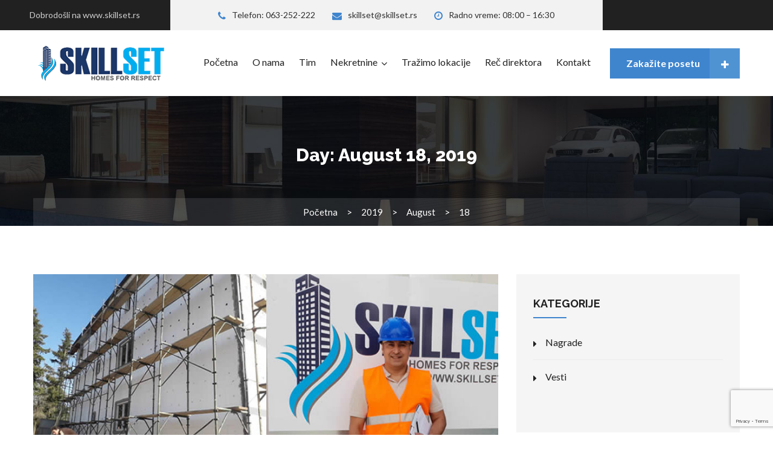

--- FILE ---
content_type: text/html; charset=UTF-8
request_url: https://www.skillset.rs/2019/08/18/
body_size: 36116
content:
<!DOCTYPE html>
<html lang="en-US" class="no-js no-svg">
<head>
<meta charset="UTF-8">
<meta name="viewport" content="width=device-width, initial-scale=1">
<link rel="profile" href="http://gmpg.org/xfn/11">

<title>18 Aug  2019 &#8211; Skillset</title>
					<script>
						if ( typeof WebFontConfig === "undefined" ) {
							WebFontConfig = {};
						}

						WebFontConfig['google'] = {families: ['Lato:400', 'Raleway']};

						(function( d ) {
							var wf = d.createElement( 'script' );
							var s = d.scripts[0];
							wf.src = '//' + 'ajax' + '.googleapis' + '.com/ajax/libs/webfont/1.6.26/webfont.js';
							wf.async = true;
							s.parentNode.insertBefore( wf, s );
						})( document );
					</script>
					<link rel='dns-prefetch' href='//www.google.com' />
<link rel='dns-prefetch' href='//maps-api-ssl.google.com' />
<link rel='dns-prefetch' href='//fonts.googleapis.com' />
<link rel='dns-prefetch' href='//s.w.org' />
<link rel="alternate" type="application/rss+xml" title="Skillset &raquo; Feed" href="https://www.skillset.rs/feed/" />
<link rel="alternate" type="application/rss+xml" title="Skillset &raquo; Comments Feed" href="https://www.skillset.rs/comments/feed/" />
		<script type="text/javascript">
			window._wpemojiSettings = {"baseUrl":"https:\/\/s.w.org\/images\/core\/emoji\/12.0.0-1\/72x72\/","ext":".png","svgUrl":"https:\/\/s.w.org\/images\/core\/emoji\/12.0.0-1\/svg\/","svgExt":".svg","source":{"concatemoji":"https:\/\/www.skillset.rs\/wp-includes\/js\/wp-emoji-release.min.js?ver=5.2.21"}};
			!function(e,a,t){var n,r,o,i=a.createElement("canvas"),p=i.getContext&&i.getContext("2d");function s(e,t){var a=String.fromCharCode;p.clearRect(0,0,i.width,i.height),p.fillText(a.apply(this,e),0,0);e=i.toDataURL();return p.clearRect(0,0,i.width,i.height),p.fillText(a.apply(this,t),0,0),e===i.toDataURL()}function c(e){var t=a.createElement("script");t.src=e,t.defer=t.type="text/javascript",a.getElementsByTagName("head")[0].appendChild(t)}for(o=Array("flag","emoji"),t.supports={everything:!0,everythingExceptFlag:!0},r=0;r<o.length;r++)t.supports[o[r]]=function(e){if(!p||!p.fillText)return!1;switch(p.textBaseline="top",p.font="600 32px Arial",e){case"flag":return s([55356,56826,55356,56819],[55356,56826,8203,55356,56819])?!1:!s([55356,57332,56128,56423,56128,56418,56128,56421,56128,56430,56128,56423,56128,56447],[55356,57332,8203,56128,56423,8203,56128,56418,8203,56128,56421,8203,56128,56430,8203,56128,56423,8203,56128,56447]);case"emoji":return!s([55357,56424,55356,57342,8205,55358,56605,8205,55357,56424,55356,57340],[55357,56424,55356,57342,8203,55358,56605,8203,55357,56424,55356,57340])}return!1}(o[r]),t.supports.everything=t.supports.everything&&t.supports[o[r]],"flag"!==o[r]&&(t.supports.everythingExceptFlag=t.supports.everythingExceptFlag&&t.supports[o[r]]);t.supports.everythingExceptFlag=t.supports.everythingExceptFlag&&!t.supports.flag,t.DOMReady=!1,t.readyCallback=function(){t.DOMReady=!0},t.supports.everything||(n=function(){t.readyCallback()},a.addEventListener?(a.addEventListener("DOMContentLoaded",n,!1),e.addEventListener("load",n,!1)):(e.attachEvent("onload",n),a.attachEvent("onreadystatechange",function(){"complete"===a.readyState&&t.readyCallback()})),(n=t.source||{}).concatemoji?c(n.concatemoji):n.wpemoji&&n.twemoji&&(c(n.twemoji),c(n.wpemoji)))}(window,document,window._wpemojiSettings);
		</script>
		<style type="text/css">
img.wp-smiley,
img.emoji {
	display: inline !important;
	border: none !important;
	box-shadow: none !important;
	height: 1em !important;
	width: 1em !important;
	margin: 0 .07em !important;
	vertical-align: -0.1em !important;
	background: none !important;
	padding: 0 !important;
}
</style>
	<link rel='stylesheet' id='wp-block-library-css'  href='https://www.skillset.rs/wp-includes/css/dist/block-library/style.min.css?ver=5.2.21' type='text/css' media='all' />
<link rel='stylesheet' id='contact-form-7-css'  href='https://www.skillset.rs/wp-content/plugins/contact-form-7/includes/css/styles.css?ver=5.1.4' type='text/css' media='all' />
<link rel='stylesheet' id='rs-plugin-settings-css'  href='https://www.skillset.rs/wp-content/plugins/revslider/public/assets/css/rs6.css?ver=6.0.9' type='text/css' media='all' />
<style id='rs-plugin-settings-inline-css' type='text/css'>
#rs-demo-id {}
</style>
<link rel='stylesheet' id='patelproperty-fonts-css'  href='https://fonts.googleapis.com/css?family=Lato%3A300%2C400%2C700%2C900%7CRaleway%3A400%2C500%2C600%2C700%2C800&#038;subset&#038;ver=5.2.21' type='text/css' media='all' />
<link rel='stylesheet' id='bootstrap-css'  href='https://www.skillset.rs/wp-content/themes/patelproperty/assets/lib/bootstrap/css/bootstrap.css?ver=1.7' type='text/css' media='all' />
<link rel='stylesheet' id='bootstrap-filthypillow-css'  href='https://www.skillset.rs/wp-content/themes/patelproperty/assets/lib/bootstrap/css/jquery.filthypillow.css?ver=1.7' type='text/css' media='all' />
<link rel='stylesheet' id='bootstrap-clockpicker-css'  href='https://www.skillset.rs/wp-content/themes/patelproperty/assets/lib/bootstrap/css/bootstrap-clockpicker.min.css?ver=1.7' type='text/css' media='all' />
<link rel='stylesheet' id='font-awesome-css'  href='https://www.skillset.rs/wp-content/plugins/js_composer/assets/lib/bower/font-awesome/css/font-awesome.min.css?ver=6.0.5' type='text/css' media='all' />
<link rel='stylesheet' id='zozo-tabs-css'  href='https://www.skillset.rs/wp-content/themes/patelproperty/assets/lib/zozotab/zozo.tabs.min.css?ver=1.7' type='text/css' media='all' />
<link rel='stylesheet' id='simplelightbox-css'  href='https://www.skillset.rs/wp-content/themes/patelproperty/assets/lib/lightbox/simplelightbox.css?ver=1.7' type='text/css' media='all' />
<link rel='stylesheet' id='owl-carousel-css'  href='https://www.skillset.rs/wp-content/themes/patelproperty/assets/lib/owlcarousel/owl.carousel.css?ver=1.7' type='text/css' media='all' />
<link rel='stylesheet' id='owl-theme-css'  href='https://www.skillset.rs/wp-content/themes/patelproperty/assets/lib/owlcarousel/owl.theme.default.css?ver=1.7' type='text/css' media='all' />
<link rel='stylesheet' id='mcustomscrollbar-css'  href='https://www.skillset.rs/wp-content/themes/patelproperty/assets/lib/scroll-bar/jquery.mCustomScrollbar.css?ver=1.7' type='text/css' media='all' />
<link rel='stylesheet' id='magnific-popup-css'  href='https://www.skillset.rs/wp-content/themes/patelproperty/assets/lib/magnific/magnific-popup.css?ver=1.7' type='text/css' media='all' />
<link rel='stylesheet' id='formstyler-css'  href='https://www.skillset.rs/wp-content/themes/patelproperty/assets/lib/formstyle/jquery.formstyler.css?ver=1.7' type='text/css' media='all' />
<link rel='stylesheet' id='slick-css'  href='https://www.skillset.rs/wp-content/themes/patelproperty/assets/lib/slick/slick.css?ver=1.7' type='text/css' media='all' />
<link rel='stylesheet' id='slick-theme-css'  href='https://www.skillset.rs/wp-content/themes/patelproperty/assets/lib/slick/slick-theme.css?ver=1.7' type='text/css' media='all' />
<link rel='stylesheet' id='master-style-css'  href='https://www.skillset.rs/wp-content/themes/patelproperty/assets/css/theme.css?ver=1.7' type='text/css' media='all' />
<link rel='stylesheet' id='responsive-style-css'  href='https://www.skillset.rs/wp-content/themes/patelproperty/assets/css/responsive.css?ver=1.7' type='text/css' media='all' />
<link rel='stylesheet' id='patelproperty-style-css'  href='https://www.skillset.rs/wp-content/themes/patelproperty/style.css?ver=1.7' type='text/css' media='all' />
<style id='patelproperty-style-inline-css' type='text/css'>

        h1, h2, h3, h4, h5, h6 {
            font-family: Raleway;
            font-weight: ;
            text-transform: inherit;
            text-align: inherit;
        }

        .head-fancy,
        .head-sub,
        .tour-inner-left,
        .tour-inner-left h2,
        .tour-inner-left h3,
        .tour-inner-left h4,
        .tour-inner-left h5,
        .agent-name h3,
        .agent-name h4,
        .agent-name h5,
        .agent-name h6,
        .footer-style-top h6,
        .modal .modal-content .close {
            font-family: Raleway;
        } 
        .head-top-right{
            color: #474747;
        } 
</style>
<!--[if lt IE 9]>
<link rel='stylesheet' id='vc_lte_ie9-css'  href='https://www.skillset.rs/wp-content/plugins/js_composer/assets/css/vc_lte_ie9.min.css?ver=6.0.5' type='text/css' media='screen' />
<![endif]-->
<script type='text/javascript' src='https://www.skillset.rs/wp-includes/js/jquery/jquery.js?ver=1.12.4-wp'></script>
<script type='text/javascript' src='https://www.skillset.rs/wp-includes/js/jquery/jquery-migrate.min.js?ver=1.4.1'></script>
<script type='text/javascript' src='https://www.skillset.rs/wp-content/plugins/revslider/public/assets/js/revolution.tools.min.js?ver=6.0'></script>
<script type='text/javascript' src='https://www.skillset.rs/wp-content/plugins/revslider/public/assets/js/rs6.min.js?ver=6.0.9'></script>
<script type='text/javascript' src='https://maps-api-ssl.google.com/maps/api/js?libraries=places&#038;language=en_US&#038;key=AIzaSyBM3ETTsjspDxuU9908hTCk8k5A_Nh_YfQ&#038;ver=1.1'></script>
<script type='text/javascript'>
/* <![CDATA[ */
var patelproperty_ajaxcalls_vars = {"admin_url":"https:\/\/www.skillset.rs\/wp-admin\/","retina_logo":"https:\/\/www.skillset.rs\/wp-content\/uploads\/2019\/08\/logo3c.png","retina_one_logo":"https:\/\/patelproperty.sk-web-solutions.com\/wp-content\/themes\/patelproperty\/assets\/images\/logo\/one-page\/big-logo.png","retina_one_small_logo":"https:\/\/patelproperty.sk-web-solutions.com\/wp-content\/themes\/patelproperty\/assets\/images\/logo\/one-page\/small-logo.png"};
/* ]]> */
</script>
<script type='text/javascript' src='https://www.skillset.rs/wp-content/themes/patelproperty/assets/js/patelproperty_ajax_calls.js?ver=1.7'></script>
<link rel='https://api.w.org/' href='https://www.skillset.rs/wp-json/' />
<link rel="EditURI" type="application/rsd+xml" title="RSD" href="https://www.skillset.rs/xmlrpc.php?rsd" />
<link rel="wlwmanifest" type="application/wlwmanifest+xml" href="https://www.skillset.rs/wp-includes/wlwmanifest.xml" /> 
<meta name="generator" content="WordPress 5.2.21" />
<meta name="framework" content="Redux 4.0.1.7" /><!-- Favicon --><link rel="shortcut icon" href="https://www.skillset.rs/wp-content/uploads/2021/03/favicon.ico"><!-- Apple iPhone Icon --><link rel="apple-touch-icon-precomposed" href="https://www.skillset.rs/wp-content/uploads/2019/08/apple-icon-57x57.png"><!-- Apple iPhone Retina Icon --><link rel="apple-touch-icon-precomposed" href="https://www.skillset.rs/wp-content/uploads/2019/08/apple-icon-114x114.png"><!-- Apple iPhone Icon --><link rel="apple-touch-icon-precomposed" href="https://www.skillset.rs/wp-content/uploads/2019/08/apple-icon-72x72.png"><meta name="generator" content="Powered by WPBakery Page Builder - drag and drop page builder for WordPress."/>
<meta name="generator" content="Powered by Slider Revolution 6.0.9 - responsive, Mobile-Friendly Slider Plugin for WordPress with comfortable drag and drop interface." />
<script type="text/javascript">function setREVStartSize(a){try{var b,c=document.getElementById(a.c).parentNode.offsetWidth;if(c=0===c||isNaN(c)?window.innerWidth:c,a.tabw=void 0===a.tabw?0:parseInt(a.tabw),a.thumbw=void 0===a.thumbw?0:parseInt(a.thumbw),a.tabh=void 0===a.tabh?0:parseInt(a.tabh),a.thumbh=void 0===a.thumbh?0:parseInt(a.thumbh),a.tabhide=void 0===a.tabhide?0:parseInt(a.tabhide),a.thumbhide=void 0===a.thumbhide?0:parseInt(a.thumbhide),a.mh=void 0===a.mh||""==a.mh?0:a.mh,"fullscreen"===a.layout||"fullscreen"===a.l)b=Math.max(a.mh,window.innerHeight);else{for(var d in a.gw=Array.isArray(a.gw)?a.gw:[a.gw],a.rl)(void 0===a.gw[d]||0===a.gw[d])&&(a.gw[d]=a.gw[d-1]);for(var d in a.gh=void 0===a.el||""===a.el||Array.isArray(a.el)&&0==a.el.length?a.gh:a.el,a.gh=Array.isArray(a.gh)?a.gh:[a.gh],a.rl)(void 0===a.gh[d]||0===a.gh[d])&&(a.gh[d]=a.gh[d-1]);var e,f=Array(a.rl.length),g=0;for(var d in a.tabw=a.tabhide>=c?0:a.tabw,a.thumbw=a.thumbhide>=c?0:a.thumbw,a.tabh=a.tabhide>=c?0:a.tabh,a.thumbh=a.thumbhide>=c?0:a.thumbh,a.rl)f[d]=a.rl[d]<window.innerWidth?0:a.rl[d];for(var d in e=f[0],f)e>f[d]&&0<f[d]&&(e=f[d],g=d);var h=c>a.gw[g]+a.tabw+a.thumbw?1:(c-(a.tabw+a.thumbw))/a.gw[g];b=a.gh[g]*h+(a.tabh+a.thumbh)}void 0===window.rs_init_css&&(window.rs_init_css=document.head.appendChild(document.createElement("style"))),document.getElementById(a.c).height=b,window.rs_init_css.innerHTML+="#"+a.c+"_wrapper { height: "+b+"px }"}catch(a){console.log("Failure at Presize of Slider:"+a)}};</script>
		<style type="text/css" id="wp-custom-css">
			@media (min-width: 992px) {
	.menu-nav-main ul li {
			padding-left: 0px;
}
}
.menu-nav-main li .drop-nav li {
    margin-left: 20px;
}
tr td, tr th {
    border: unset;
}
.no-top-border {
    border-top: none!important;
}
.menu-nav-main li.has-child .drop-nav {
	min-width: 265px;
}
@media (min-width: 1200px) {
	.blog-info h6 {
		min-height: 42px
	}
}

@media (max-width: 767px) {
	.social {
		padding-bottom: 20px!important;
	}

}

@keyframes tada {
0% {
-webkit-transform: scale(1);
transform: scale(1);
}
10%, 20% {
-webkit-transform: scale(.9) rotate(-8deg);
transform: scale(.9) rotate(-8deg);
}
30%, 50%, 70% {
-webkit-transform: scale(1.3) rotate(8deg);
transform: scale(1.3) rotate(8deg);
}
40%, 60% {
-webkit-transform: scale(1.3) rotate(-8deg);
transform: scale(1.3) rotate(-8deg);
}
80%, 100% {
-webkit-transform: scale(1) rotate(0);
transform: scale(1) rotate(0);
}
}

.header-part.sticky-fixed .header-inner {
    padding: 15px 5px 10px;
}		</style>
		<noscript><style> .wpb_animate_when_almost_visible { opacity: 1; }</style></noscript></head>	<body class="archive date wpb-js-composer js-comp-ver-6.0.5 vc_responsive">		<div class="wrapper">				<header>		            <div class="header-part header-main-on header-v1 sticky">		                	<div class="header-top">
											<div class="textwidget"><div class="head-top-left">Dobrodošli na www.skillset.rs</div>
<div class="head-top-center">
<ul>
 	<li><a href="tel:+381-63-252-222"><i class="fa fa-phone" aria-hidden="true"></i>Telefon: 063-252-222</a></li>
 	<li><a href="mailto:skillset@skillset.rs"><i class="fa fa-envelope" aria-hidden="true"></i>skillset@skillset.rs</a></li>
 	<li><a href="#"><i class="fa fa-clock-o" aria-hidden="true"></i>Radno vreme: 08:00 &#8211; 16:30</a></li>
</ul>
</div>
<div class="head-top-right">
<ul class="social-xs-rd">
 	<li></li>
 	<li></li>
 	<li></li>
 	<li></li>
 	<li></li>
 	<li></li>
</ul>
</div></div>
				                	</div>                    	<div class="header-inner container">
			            	<div class="logo">		                        <a href="https://www.skillset.rs/">
		                            		                                <img src="https://www.skillset.rs/wp-content/uploads/2019/08/logo6.png" alt="">
		                            		                        </a>
		                    </div>
		                   	<div class="header-right">
			                    <div class="menu-nav-main"><div class="menu-main-menu-container"><ul class="nav-wrap"><li  class="menu-item menu-item-type-post_type menu-item-object-page menu-item-home"><a href=https://www.skillset.rs/>Početna</a></li>
<li  class="menu-item menu-item-type-post_type menu-item-object-page"><a href=https://www.skillset.rs/onama/>O nama</a></li>
<li  class="menu-item menu-item-type-post_type menu-item-object-page"><a href=https://www.skillset.rs/tim/>Tim</a></li>
<li  class="menu-item menu-item-type-custom menu-item-object-custom menu-item-has-children has-child"><a href=#>Nekretnine</a>
<ul class="drop-nav">
	<li  class="menu-item menu-item-type-post_type menu-item-object-page"><a href=https://www.skillset.rs/kursumlijska-3-beograd/>Kuršumlijska 3 – Savski Venac</a></li>
	<li  class="menu-item menu-item-type-post_type menu-item-object-page"><a href=https://www.skillset.rs/veselina-maslese-51-beograd/>Veselina Masleše 51- Voždovac</a></li>
	<li  class="menu-item menu-item-type-post_type menu-item-object-page"><a href=https://www.skillset.rs/podujevska-17-beograd/>Podujevska 17 – Zvezdara</a></li>
	<li  class="menu-item menu-item-type-post_type menu-item-object-page"><a href=https://www.skillset.rs/podujevska-19-beograd/>Podujevska 19 – Zvezdara</a></li>
	<li  class="menu-item menu-item-type-post_type menu-item-object-page"><a href=https://www.skillset.rs/sumatovacka-155-beograd/>Šumatovačka 155 – Vračar</a></li>
	<li  class="menu-item menu-item-type-post_type menu-item-object-page"><a href=https://www.skillset.rs/lestane/>Leštane Centar - Grocka</a></li>
	<li  class="menu-item menu-item-type-post_type menu-item-object-page"><a href=https://www.skillset.rs/karaman-kopaonik/>Kopaonik Centar - Raška</a></li>
	<li  class="menu-item menu-item-type-post_type menu-item-object-page"><a href=https://www.skillset.rs/kopaonik-centar-vikend-naselje/>Kopaonik centar - Vikend naselje</a></li>
	<li  class="menu-item menu-item-type-post_type menu-item-object-page"><a href=https://www.skillset.rs/kopaonik-centar-vikend-naselje-2/>Zlatibor – Zova 2</a></li>
	<li  class="menu-item menu-item-type-custom menu-item-object-custom"><a href=#>Jadranče - NT</a></li>
</ul>
</li>
<li  class="menu-item menu-item-type-post_type menu-item-object-page"><a href=https://www.skillset.rs/trazimo-lokacije/>Tražimo lokacije</a></li>
<li  class="menu-item menu-item-type-post_type menu-item-object-page"><a href=https://www.skillset.rs/rec-direktora/>Reč direktora</a></li>
<li  class="menu-item menu-item-type-post_type menu-item-object-page"><a href=https://www.skillset.rs/kontakt/>Kontakt</a></li>
</ul></div>			                    </div>
			                    <div class="menu-icon">
			                        <a href="#" class="hambarger">
			                            <span class="bar-1"></span>
			                            <span class="bar-2"></span>
			                            <span class="bar-3"></span>
			                        </a>
			                    </div>									<div class="header-shedule">
		                            	<a href="#" data-toggle="modal" data-target="#shedule" class="btn-custom btn-plus sch-btn">Zakažite posetu <span class="plus-sign"><i class="fa fa-plus" aria-hidden="true"></i></span></a>
		                        	</div>			                </div>
				        </div>						    
		        	</div>
		    	</header>
				<main>
		        	<div class="main-part">
<section class="banner-crumb banner txt-white" data-background="https://patelproperty.sk-web-solutions.com/wp-content/themes/patelproperty/assets/images/banner/banner.jpg"><div class="container"><h3>Day: August 18, 2019</h3></div>        <div class="bread-main">
            <div class="container">
                <div class="bread-inner">
                    <ul><li itemscope itemtype="http://data-vocabulary.org/Breadcrumb"><a itemprop="url" href="https://www.skillset.rs/">Početna</a></li><li itemscope itemtype="http://data-vocabulary.org/Breadcrumb"><a itemprop="url" href="https://www.skillset.rs/2019/">2019</a></li><li itemscope itemtype="http://data-vocabulary.org/Breadcrumb"><a itemprop="url" href="https://www.skillset.rs/2019/08/">August</a></li><li class="active"><span>18</span></li></ul>                </div>
            </div>
        </div></section>			        	<div class="container">
<section><div class="row">        <div class="col-md-8 col-sm-8 col-xs-12"><div class="blog-left-list">
    <div class="blog-full">
        <div class="blog-img">
            <a href="https://www.skillset.rs/nagrada-za-urbanisticki-projekat-i-realizacije-u-2019-godini/"><img src="https://www.skillset.rs/wp-content/uploads/2019/08/vest1c-840x394.jpg" alt="Nagrada za  urbanistički projekat i realizacije u 2019 godini"></a>
        </div>
        <div class="blog-info-outer">
            <div class="blog-info">
                <div class="user-info">
                                        <span><i class="fa fa-calendar-o" aria-hidden="true"></i><a href="https://www.skillset.rs/2019/08/18/">18 Aug  2019</a></span>                                                        </div>
                
<a href="https://www.skillset.rs/nagrada-za-urbanisticki-projekat-i-realizacije-u-2019-godini/">
  <h6>Nagrada za  urbanistički projekat i realizacije u 2019 godini</h6>
</a>                <p>Udruženje urbanista Srbije, medjunarodni 27. salon urbanizma proglašen našom pobedom UP. Mi stručnim i pažljivim radom proizvodimo najbolje projekte ...</p>                <a href="https://www.skillset.rs/nagrada-za-urbanisticki-projekat-i-realizacije-u-2019-godini/"><strong>Read More <i class="fa fa-long-arrow-right" aria-hidden="true"></i></strong></a>            </div>
        </div>
    </div>
</div>        </div>            <div class="col-md-4 col-sm-4 col-xs-12 sk-sidebar-right">
                <div id="categories-2" class="right-common widget right-archive widget_categories"><div class="widget-top"><div class="rightside-title"><h6>Kategorije</h6><span class="divider-line divider-short"></span></div></div>		<ul>
				<li class="cat-item cat-item-27"><a href="https://www.skillset.rs/category/nagrade/">Nagrade</a>
</li>
	<li class="cat-item cat-item-26"><a href="https://www.skillset.rs/category/vesti/">Vesti</a>
</li>
		</ul>
			</div><div id="patelproperty_latest_posts-1" class="right-common widget right-archive widget_patelproperty_latest_posts"><div class="widget-top"><div class="rightside-title"><h6>Poslednje vesti</h6><span class="divider-line divider-short"></span></div></div>					<div class="post-col sk-first-post">	                <div class="post-col-img">
	                    <a href="https://www.skillset.rs/prvi-nt-035-naucno-tehnoloski-park-u-cupriji-na-mestu-jadranceta/"><img width="85" height="66" src="https://www.skillset.rs/wp-content/uploads/2024/07/image002-85x66.jpg" class="attachment-patelproperty-latest-blog-widget size-patelproperty-latest-blog-widget wp-post-image" alt="" /></a>
	                </div>
	                <div class="post-col-content">
	                    <a href="https://www.skillset.rs/prvi-nt-035-naucno-tehnoloski-park-u-cupriji-na-mestu-jadranceta/">
							<p class="latest-title">PRVI NT 035 naučno tehnološki park u Ćupriji na mestu Jadrančeta !</p>
						</a>
	                    <p class="latest-date"><span><i class="fa fa-calendar-o" aria-hidden="true"></i><a href="https://www.skillset.rs/2024/07/03/">July, 03 2024</a>
	                	</span></p>
	                </div>
	            </div>					<div class="post-col">	                <div class="post-col-img">
	                    <a href="https://www.skillset.rs/obnova-kuce-predsednika-vlade-kraljevine-srbije-by-skillset-rs/"><img width="85" height="66" src="https://www.skillset.rs/wp-content/uploads/2020/10/Obnova-kuce-85x66.jpg" class="attachment-patelproperty-latest-blog-widget size-patelproperty-latest-blog-widget wp-post-image" alt="" /></a>
	                </div>
	                <div class="post-col-content">
	                    <a href="https://www.skillset.rs/obnova-kuce-predsednika-vlade-kraljevine-srbije-by-skillset-rs/">
							<p class="latest-title">Obnova kuće predsednika vlade kraljevine SRBIJE by skillset.rs</p>
						</a>
	                    <p class="latest-date"><span><i class="fa fa-calendar-o" aria-hidden="true"></i><a href="https://www.skillset.rs/2020/10/28/">October, 28 2020</a>
	                	</span></p>
	                </div>
	            </div>					<div class="post-col">	                <div class="post-col-img">
	                    <a href="https://www.skillset.rs/skillset-rekonstrukcija-spomenika/"><img width="85" height="66" src="https://www.skillset.rs/wp-content/uploads/2020/09/Screenshot-2020-09-04-at-11.27.08-85x66.jpg" class="attachment-patelproperty-latest-blog-widget size-patelproperty-latest-blog-widget wp-post-image" alt="" srcset="https://www.skillset.rs/wp-content/uploads/2020/09/Screenshot-2020-09-04-at-11.27.08-85x66.jpg 85w, https://www.skillset.rs/wp-content/uploads/2020/09/Screenshot-2020-09-04-at-11.27.08-24x19.jpg 24w, https://www.skillset.rs/wp-content/uploads/2020/09/Screenshot-2020-09-04-at-11.27.08-36x29.jpg 36w, https://www.skillset.rs/wp-content/uploads/2020/09/Screenshot-2020-09-04-at-11.27.08-48x38.jpg 48w" sizes="(max-width: 85px) 100vw, 85px" /></a>
	                </div>
	                <div class="post-col-content">
	                    <a href="https://www.skillset.rs/skillset-rekonstrukcija-spomenika/">
							<p class="latest-title">Skillset rekonstrukcija spomenika</p>
						</a>
	                    <p class="latest-date"><span><i class="fa fa-calendar-o" aria-hidden="true"></i><a href="https://www.skillset.rs/2020/09/04/">September, 04 2020</a>
	                	</span></p>
	                </div>
	            </div></div>            </div>        
    </div>
</section>
                </div>
            </div>        </main>            <footer>                    <div class="footer-style1"><div class="footer-style-top"><div class="widget">			<div class="textwidget"><div class="container">
<div style="background: #3f85ce; color: #ffffff; margin-top: -165px; text-align: center; padding: 25px;">DOBAR GLAS DALEKO SE ČUJE &#8230;</div>
</div></div>
		</div>    <div class="container">
      <div class="row">      <div class="col-xs-12 col-sm-4 col-md-4 "><div class="widget_text widget"><div class="textwidget custom-html-widget"><div class="footer-style-col1">
	<h6>Kompanija <span class="sk-footer">Skillset</span></h6>
	<p>SKILLSET je savremena kompanija koja se bavi unapredjenjem investicija, razvojom projekata izgradnje rezidencionalnih stambenih (poslovnih) zgrada u najatraktivnijim zonama grada..</p>
	<a class="foot-more" href="/onama">Opširnije <i class="fa fa-long-arrow-right" aria-hidden="true"></i></a>
	<hr>
	<div class="footer-style-social">
<!-- 		<ul>
			
			<li><a href="https://www.instagram.com/skillsethomes/"><i class="fa fa-instagram" aria-hidden="true"></i></a></li>
			
		</ul> -->
		<div style="text-align: center;width:64px">
		<a href="https://www.instagram.com/skillsethomes2023/" target="_blank" rel="noopener noreferrer">
			<img src='/wp-content/themes/patelproperty/assets/images/logo/Instagram_icon.png' />
		</a>
	</div>
	</div>
</div></div></div></div>
      <div class="col-xs-12 col-sm-4 col-md-4 "><div class="widget_text widget"><div class="textwidget custom-html-widget"><div class="footer-style-col2">
	<h6>Korisni <span class="sk-footer">Linkovi</span></h6>
	<ul class="use-links">
		<li><a href="/">Početna</a></li>
		<li><a href="/onama/">O nama</a></li>
		<li><a href="/podaci-firme/">Podaci firme</a></li>
		<li><a href="/pravila-kupovine/">Pravila kupovine</a></li>
		<li><a href="/podrska-kupcima/">Podrška kupcima</a></li>
		<li><a href="/iskustva-korisnika/">Iskustva korisnika</a></li>
		<li><a href="/kontakt/">Kontakt</a></li>

	</ul>
</div></div></div></div>
      <div class="col-xs-12 col-sm-4 col-md-4 "><div class="widget_text widget"><div class="textwidget custom-html-widget"><div class="footer-style-col2">
	<h6>Dokumenti</h6>
	<ul class="use-links">
		<li><a href="/organizaciona-sema">Organizaciona šema</a></li>
		<li><a href="/rodna-ravnopravnost">Rodna ravnopravnost</a></li>
		<li><a href="/zastita-podataka-o-licnosti">Zaštita podataka o ličnosti</a></li>
		<li><a href="/zastita-prirode">Zaštita prirode</a></li>
		<li><a href="/iso-9001">ISO 9001</a>
		</li>
		<li><a href="/zip/izjava-o-podacima-o-licnosti.docx" download>Izjava o podacima o ličnosti <i class="fa fa-download" aria-hidden="true"></i></a></li>
		<li><a href="/servisne-poruke">Servisne poruke</a></li>
	</ul>
</div></div></div></div>    </div>
  </div></div>                    </div>                <div class="footer-style-bottom"><div class="container">
    <div class="row">        <div class="col-md-6 col-sm-6 col-xs-12 footer-style-copyleft"><div class="textwidget custom-html-widget"><span class="copyright">© Copyright 2018-2024 by Skillset - Development By <a href="https://www.novelwebdesign.com">Novel Web Design</a></span></div>        </div>
        <div class="col-md-6 col-sm-6 col-xs-12 footer-style-copyright">        </div>
    </div>
</div>                </div>
            </footer>
            <div class="modal fade" id="shedule" tabindex="-1" role="dialog">
                <div class="modal-dialog" role="document">
                    <div class="modal-content">
                        <div role="form" class="wpcf7" id="wpcf7-f334-o1" lang="en-US" dir="ltr">
<div class="screen-reader-response"></div>
<form action="/2019/08/18/#wpcf7-f334-o1" method="post" class="wpcf7-form" novalidate="novalidate">
<div style="display: none;">
<input type="hidden" name="_wpcf7" value="334" />
<input type="hidden" name="_wpcf7_version" value="5.1.4" />
<input type="hidden" name="_wpcf7_locale" value="en_US" />
<input type="hidden" name="_wpcf7_unit_tag" value="wpcf7-f334-o1" />
<input type="hidden" name="_wpcf7_container_post" value="0" />
<input type="hidden" name="g-recaptcha-response" value="" />
</div>
<div class="modal-header">
		    <button type="button" class="close" data-dismiss="modal" aria-label="Close">Zakažite posetu<span aria-hidden="true">&times;</span></button>
		</div>
<div class="modal-body">
<div class="row">
<div class="shedule-field col-md-12 col-sm-12 col-xs-12">
		            <span class="wpcf7-form-control-wrap full_name"><input type="text" name="full_name" value="" size="40" class="wpcf7-form-control wpcf7-text wpcf7-validates-as-required" aria-required="true" aria-invalid="false" placeholder="Ime i Prezime*" /></span>
		        </div>
<div class="shedule-field col-md-12 col-sm-12 col-xs-12">
		            <span class="wpcf7-form-control-wrap email_id"><input type="email" name="email_id" value="" size="40" class="wpcf7-form-control wpcf7-text wpcf7-email wpcf7-validates-as-required wpcf7-validates-as-email" aria-required="true" aria-invalid="false" placeholder="Email*" /></span>
		        </div>
<div class="shedule-field col-md-6 col-sm-6 col-xs-12">
		            <span class="wpcf7-form-control-wrap date_info"><input type="text" name="date_info" value="" size="40" class="wpcf7-form-control wpcf7-text date-input datetimepicker" aria-invalid="false" placeholder="Datum" /></span>
		        </div>
<div class="shedule-field col-md-6 col-sm-6 col-xs-12">
		                <span class="wpcf7-form-control-wrap time_info"><input type="text" name="time_info" value="" size="40" class="wpcf7-form-control wpcf7-text date-input hour-input" aria-invalid="false" placeholder="Vreme" /></span>
		        </div>
<div class="shedule-field col-md-12 col-sm-12 col-xs-12">
		            <span class="wpcf7-form-control-wrap message"><textarea name="message" cols="40" rows="10" class="wpcf7-form-control wpcf7-textarea wpcf7-validates-as-required" aria-required="true" aria-invalid="false" placeholder="Poruka*"></textarea></span>
		        </div>
<div class="col-md-12 col-sm-12 col-xs-12 text-center">
		            <button class="btn-side" type="submit">Pošalji poruku<span><i class="fa fa-paper-plane" aria-hidden="true"></i></span></button></p>
<div class="wpcf7-response-output wpcf7-display-none"></div></form></div>
                    </div>
                </div>
            </div>    </div>
    <!-- End Wrapper Part -->

    <!-- Back To Top Arrow -->
    <script type='text/javascript'>
/* <![CDATA[ */
var wpcf7 = {"apiSettings":{"root":"https:\/\/www.skillset.rs\/wp-json\/contact-form-7\/v1","namespace":"contact-form-7\/v1"}};
/* ]]> */
</script>
<script type='text/javascript' src='https://www.skillset.rs/wp-content/plugins/contact-form-7/includes/js/scripts.js?ver=5.1.4'></script>
<script type='text/javascript' src='https://www.google.com/recaptcha/api.js?render=6LdQLF8hAAAAAOwuvE9xKB6FCS-6e5btrV3frgff&#038;ver=3.0'></script>
<script type='text/javascript' src='https://www.skillset.rs/wp-content/themes/patelproperty/assets/lib/bootstrap/js/bootstrap.min.js?ver=1.7'></script>
<script type='text/javascript' src='https://www.skillset.rs/wp-content/themes/patelproperty/assets/lib/bootstrap/js/moment.js?ver=1.7'></script>
<script type='text/javascript' src='https://www.skillset.rs/wp-content/themes/patelproperty/assets/lib/bootstrap/js/jquery.filthypillow.min.js?ver=1.7'></script>
<script type='text/javascript' src='https://www.skillset.rs/wp-content/themes/patelproperty/assets/lib/bootstrap/js/bootstrap-clockpicker.min.js?ver=1.7'></script>
<script type='text/javascript' src='https://www.skillset.rs/wp-content/themes/patelproperty/assets/lib/bootstrap/js/bootstrap-timepicker.js?ver=1.7'></script>
<script type='text/javascript' src='https://www.skillset.rs/wp-content/themes/patelproperty/assets/lib/zozotab/zozo.tabs.min.js?ver=1.7'></script>
<script type='text/javascript' src='https://www.skillset.rs/wp-content/plugins/js_composer/assets/lib/bower/isotope/dist/isotope.pkgd.min.js?ver=6.0.5'></script>
<script type='text/javascript' src='https://www.skillset.rs/wp-content/themes/patelproperty/assets/lib/isotop/packery-mode.pkgd.min.js?ver=1.7'></script>
<script type='text/javascript' src='https://www.skillset.rs/wp-content/themes/patelproperty/assets/lib/lightbox/simple-lightbox.min.js?ver=1.7'></script>
<script type='text/javascript' src='https://www.skillset.rs/wp-content/themes/patelproperty/assets/lib/owlcarousel/owl.carousel.min.js?ver=1.7'></script>
<script type='text/javascript' src='https://www.skillset.rs/wp-content/themes/patelproperty/assets/lib/scroll-bar/jquery.mCustomScrollbar.concat.min.js?ver=1.7'></script>
<script type='text/javascript' src='https://www.skillset.rs/wp-content/themes/patelproperty/assets/lib/magnific/jquery.magnific-popup.min.js?ver=1.7'></script>
<script type='text/javascript' src='https://www.skillset.rs/wp-content/themes/patelproperty/assets/lib/formstyle/jquery.formstyler.min.js?ver=1.7'></script>
<script type='text/javascript' src='https://www.skillset.rs/wp-content/themes/patelproperty/assets/lib/countdown/kinetic.js?ver=1.7'></script>
<script type='text/javascript' src='https://www.skillset.rs/wp-content/themes/patelproperty/assets/lib/countdown/jquery.countdown.js?ver=1.7'></script>
<script type='text/javascript' src='https://www.skillset.rs/wp-content/themes/patelproperty/assets/lib/slick/slick.min.js?ver=1.7'></script>
<script type='text/javascript' src='https://www.skillset.rs/wp-content/themes/patelproperty/assets/js/app.js?ver=1.7'></script>
<script type='text/javascript' src='https://www.skillset.rs/wp-content/themes/patelproperty/assets/js/script.js?ver=1.7'></script>
<script type='text/javascript' src='https://www.skillset.rs/wp-includes/js/wp-embed.min.js?ver=5.2.21'></script>
<script type="text/javascript">
( function( grecaptcha, sitekey, actions ) {

	var wpcf7recaptcha = {

		execute: function( action ) {
			grecaptcha.execute(
				sitekey,
				{ action: action }
			).then( function( token ) {
				var forms = document.getElementsByTagName( 'form' );

				for ( var i = 0; i < forms.length; i++ ) {
					var fields = forms[ i ].getElementsByTagName( 'input' );

					for ( var j = 0; j < fields.length; j++ ) {
						var field = fields[ j ];

						if ( 'g-recaptcha-response' === field.getAttribute( 'name' ) ) {
							field.setAttribute( 'value', token );
							break;
						}
					}
				}
			} );
		},

		executeOnHomepage: function() {
			wpcf7recaptcha.execute( actions[ 'homepage' ] );
		},

		executeOnContactform: function() {
			wpcf7recaptcha.execute( actions[ 'contactform' ] );
		},

	};

	grecaptcha.ready(
		wpcf7recaptcha.executeOnHomepage
	);

	document.addEventListener( 'change',
		wpcf7recaptcha.executeOnContactform, false
	);

	document.addEventListener( 'wpcf7submit',
		wpcf7recaptcha.executeOnHomepage, false
	);

} )(
	grecaptcha,
	'6LdQLF8hAAAAAOwuvE9xKB6FCS-6e5btrV3frgff',
	{"homepage":"homepage","contactform":"contactform"}
);
</script>

</body>
</html>


--- FILE ---
content_type: text/html; charset=utf-8
request_url: https://www.google.com/recaptcha/api2/anchor?ar=1&k=6LdQLF8hAAAAAOwuvE9xKB6FCS-6e5btrV3frgff&co=aHR0cHM6Ly93d3cuc2tpbGxzZXQucnM6NDQz&hl=en&v=PoyoqOPhxBO7pBk68S4YbpHZ&size=invisible&anchor-ms=20000&execute-ms=30000&cb=g931sm8z598m
body_size: 48715
content:
<!DOCTYPE HTML><html dir="ltr" lang="en"><head><meta http-equiv="Content-Type" content="text/html; charset=UTF-8">
<meta http-equiv="X-UA-Compatible" content="IE=edge">
<title>reCAPTCHA</title>
<style type="text/css">
/* cyrillic-ext */
@font-face {
  font-family: 'Roboto';
  font-style: normal;
  font-weight: 400;
  font-stretch: 100%;
  src: url(//fonts.gstatic.com/s/roboto/v48/KFO7CnqEu92Fr1ME7kSn66aGLdTylUAMa3GUBHMdazTgWw.woff2) format('woff2');
  unicode-range: U+0460-052F, U+1C80-1C8A, U+20B4, U+2DE0-2DFF, U+A640-A69F, U+FE2E-FE2F;
}
/* cyrillic */
@font-face {
  font-family: 'Roboto';
  font-style: normal;
  font-weight: 400;
  font-stretch: 100%;
  src: url(//fonts.gstatic.com/s/roboto/v48/KFO7CnqEu92Fr1ME7kSn66aGLdTylUAMa3iUBHMdazTgWw.woff2) format('woff2');
  unicode-range: U+0301, U+0400-045F, U+0490-0491, U+04B0-04B1, U+2116;
}
/* greek-ext */
@font-face {
  font-family: 'Roboto';
  font-style: normal;
  font-weight: 400;
  font-stretch: 100%;
  src: url(//fonts.gstatic.com/s/roboto/v48/KFO7CnqEu92Fr1ME7kSn66aGLdTylUAMa3CUBHMdazTgWw.woff2) format('woff2');
  unicode-range: U+1F00-1FFF;
}
/* greek */
@font-face {
  font-family: 'Roboto';
  font-style: normal;
  font-weight: 400;
  font-stretch: 100%;
  src: url(//fonts.gstatic.com/s/roboto/v48/KFO7CnqEu92Fr1ME7kSn66aGLdTylUAMa3-UBHMdazTgWw.woff2) format('woff2');
  unicode-range: U+0370-0377, U+037A-037F, U+0384-038A, U+038C, U+038E-03A1, U+03A3-03FF;
}
/* math */
@font-face {
  font-family: 'Roboto';
  font-style: normal;
  font-weight: 400;
  font-stretch: 100%;
  src: url(//fonts.gstatic.com/s/roboto/v48/KFO7CnqEu92Fr1ME7kSn66aGLdTylUAMawCUBHMdazTgWw.woff2) format('woff2');
  unicode-range: U+0302-0303, U+0305, U+0307-0308, U+0310, U+0312, U+0315, U+031A, U+0326-0327, U+032C, U+032F-0330, U+0332-0333, U+0338, U+033A, U+0346, U+034D, U+0391-03A1, U+03A3-03A9, U+03B1-03C9, U+03D1, U+03D5-03D6, U+03F0-03F1, U+03F4-03F5, U+2016-2017, U+2034-2038, U+203C, U+2040, U+2043, U+2047, U+2050, U+2057, U+205F, U+2070-2071, U+2074-208E, U+2090-209C, U+20D0-20DC, U+20E1, U+20E5-20EF, U+2100-2112, U+2114-2115, U+2117-2121, U+2123-214F, U+2190, U+2192, U+2194-21AE, U+21B0-21E5, U+21F1-21F2, U+21F4-2211, U+2213-2214, U+2216-22FF, U+2308-230B, U+2310, U+2319, U+231C-2321, U+2336-237A, U+237C, U+2395, U+239B-23B7, U+23D0, U+23DC-23E1, U+2474-2475, U+25AF, U+25B3, U+25B7, U+25BD, U+25C1, U+25CA, U+25CC, U+25FB, U+266D-266F, U+27C0-27FF, U+2900-2AFF, U+2B0E-2B11, U+2B30-2B4C, U+2BFE, U+3030, U+FF5B, U+FF5D, U+1D400-1D7FF, U+1EE00-1EEFF;
}
/* symbols */
@font-face {
  font-family: 'Roboto';
  font-style: normal;
  font-weight: 400;
  font-stretch: 100%;
  src: url(//fonts.gstatic.com/s/roboto/v48/KFO7CnqEu92Fr1ME7kSn66aGLdTylUAMaxKUBHMdazTgWw.woff2) format('woff2');
  unicode-range: U+0001-000C, U+000E-001F, U+007F-009F, U+20DD-20E0, U+20E2-20E4, U+2150-218F, U+2190, U+2192, U+2194-2199, U+21AF, U+21E6-21F0, U+21F3, U+2218-2219, U+2299, U+22C4-22C6, U+2300-243F, U+2440-244A, U+2460-24FF, U+25A0-27BF, U+2800-28FF, U+2921-2922, U+2981, U+29BF, U+29EB, U+2B00-2BFF, U+4DC0-4DFF, U+FFF9-FFFB, U+10140-1018E, U+10190-1019C, U+101A0, U+101D0-101FD, U+102E0-102FB, U+10E60-10E7E, U+1D2C0-1D2D3, U+1D2E0-1D37F, U+1F000-1F0FF, U+1F100-1F1AD, U+1F1E6-1F1FF, U+1F30D-1F30F, U+1F315, U+1F31C, U+1F31E, U+1F320-1F32C, U+1F336, U+1F378, U+1F37D, U+1F382, U+1F393-1F39F, U+1F3A7-1F3A8, U+1F3AC-1F3AF, U+1F3C2, U+1F3C4-1F3C6, U+1F3CA-1F3CE, U+1F3D4-1F3E0, U+1F3ED, U+1F3F1-1F3F3, U+1F3F5-1F3F7, U+1F408, U+1F415, U+1F41F, U+1F426, U+1F43F, U+1F441-1F442, U+1F444, U+1F446-1F449, U+1F44C-1F44E, U+1F453, U+1F46A, U+1F47D, U+1F4A3, U+1F4B0, U+1F4B3, U+1F4B9, U+1F4BB, U+1F4BF, U+1F4C8-1F4CB, U+1F4D6, U+1F4DA, U+1F4DF, U+1F4E3-1F4E6, U+1F4EA-1F4ED, U+1F4F7, U+1F4F9-1F4FB, U+1F4FD-1F4FE, U+1F503, U+1F507-1F50B, U+1F50D, U+1F512-1F513, U+1F53E-1F54A, U+1F54F-1F5FA, U+1F610, U+1F650-1F67F, U+1F687, U+1F68D, U+1F691, U+1F694, U+1F698, U+1F6AD, U+1F6B2, U+1F6B9-1F6BA, U+1F6BC, U+1F6C6-1F6CF, U+1F6D3-1F6D7, U+1F6E0-1F6EA, U+1F6F0-1F6F3, U+1F6F7-1F6FC, U+1F700-1F7FF, U+1F800-1F80B, U+1F810-1F847, U+1F850-1F859, U+1F860-1F887, U+1F890-1F8AD, U+1F8B0-1F8BB, U+1F8C0-1F8C1, U+1F900-1F90B, U+1F93B, U+1F946, U+1F984, U+1F996, U+1F9E9, U+1FA00-1FA6F, U+1FA70-1FA7C, U+1FA80-1FA89, U+1FA8F-1FAC6, U+1FACE-1FADC, U+1FADF-1FAE9, U+1FAF0-1FAF8, U+1FB00-1FBFF;
}
/* vietnamese */
@font-face {
  font-family: 'Roboto';
  font-style: normal;
  font-weight: 400;
  font-stretch: 100%;
  src: url(//fonts.gstatic.com/s/roboto/v48/KFO7CnqEu92Fr1ME7kSn66aGLdTylUAMa3OUBHMdazTgWw.woff2) format('woff2');
  unicode-range: U+0102-0103, U+0110-0111, U+0128-0129, U+0168-0169, U+01A0-01A1, U+01AF-01B0, U+0300-0301, U+0303-0304, U+0308-0309, U+0323, U+0329, U+1EA0-1EF9, U+20AB;
}
/* latin-ext */
@font-face {
  font-family: 'Roboto';
  font-style: normal;
  font-weight: 400;
  font-stretch: 100%;
  src: url(//fonts.gstatic.com/s/roboto/v48/KFO7CnqEu92Fr1ME7kSn66aGLdTylUAMa3KUBHMdazTgWw.woff2) format('woff2');
  unicode-range: U+0100-02BA, U+02BD-02C5, U+02C7-02CC, U+02CE-02D7, U+02DD-02FF, U+0304, U+0308, U+0329, U+1D00-1DBF, U+1E00-1E9F, U+1EF2-1EFF, U+2020, U+20A0-20AB, U+20AD-20C0, U+2113, U+2C60-2C7F, U+A720-A7FF;
}
/* latin */
@font-face {
  font-family: 'Roboto';
  font-style: normal;
  font-weight: 400;
  font-stretch: 100%;
  src: url(//fonts.gstatic.com/s/roboto/v48/KFO7CnqEu92Fr1ME7kSn66aGLdTylUAMa3yUBHMdazQ.woff2) format('woff2');
  unicode-range: U+0000-00FF, U+0131, U+0152-0153, U+02BB-02BC, U+02C6, U+02DA, U+02DC, U+0304, U+0308, U+0329, U+2000-206F, U+20AC, U+2122, U+2191, U+2193, U+2212, U+2215, U+FEFF, U+FFFD;
}
/* cyrillic-ext */
@font-face {
  font-family: 'Roboto';
  font-style: normal;
  font-weight: 500;
  font-stretch: 100%;
  src: url(//fonts.gstatic.com/s/roboto/v48/KFO7CnqEu92Fr1ME7kSn66aGLdTylUAMa3GUBHMdazTgWw.woff2) format('woff2');
  unicode-range: U+0460-052F, U+1C80-1C8A, U+20B4, U+2DE0-2DFF, U+A640-A69F, U+FE2E-FE2F;
}
/* cyrillic */
@font-face {
  font-family: 'Roboto';
  font-style: normal;
  font-weight: 500;
  font-stretch: 100%;
  src: url(//fonts.gstatic.com/s/roboto/v48/KFO7CnqEu92Fr1ME7kSn66aGLdTylUAMa3iUBHMdazTgWw.woff2) format('woff2');
  unicode-range: U+0301, U+0400-045F, U+0490-0491, U+04B0-04B1, U+2116;
}
/* greek-ext */
@font-face {
  font-family: 'Roboto';
  font-style: normal;
  font-weight: 500;
  font-stretch: 100%;
  src: url(//fonts.gstatic.com/s/roboto/v48/KFO7CnqEu92Fr1ME7kSn66aGLdTylUAMa3CUBHMdazTgWw.woff2) format('woff2');
  unicode-range: U+1F00-1FFF;
}
/* greek */
@font-face {
  font-family: 'Roboto';
  font-style: normal;
  font-weight: 500;
  font-stretch: 100%;
  src: url(//fonts.gstatic.com/s/roboto/v48/KFO7CnqEu92Fr1ME7kSn66aGLdTylUAMa3-UBHMdazTgWw.woff2) format('woff2');
  unicode-range: U+0370-0377, U+037A-037F, U+0384-038A, U+038C, U+038E-03A1, U+03A3-03FF;
}
/* math */
@font-face {
  font-family: 'Roboto';
  font-style: normal;
  font-weight: 500;
  font-stretch: 100%;
  src: url(//fonts.gstatic.com/s/roboto/v48/KFO7CnqEu92Fr1ME7kSn66aGLdTylUAMawCUBHMdazTgWw.woff2) format('woff2');
  unicode-range: U+0302-0303, U+0305, U+0307-0308, U+0310, U+0312, U+0315, U+031A, U+0326-0327, U+032C, U+032F-0330, U+0332-0333, U+0338, U+033A, U+0346, U+034D, U+0391-03A1, U+03A3-03A9, U+03B1-03C9, U+03D1, U+03D5-03D6, U+03F0-03F1, U+03F4-03F5, U+2016-2017, U+2034-2038, U+203C, U+2040, U+2043, U+2047, U+2050, U+2057, U+205F, U+2070-2071, U+2074-208E, U+2090-209C, U+20D0-20DC, U+20E1, U+20E5-20EF, U+2100-2112, U+2114-2115, U+2117-2121, U+2123-214F, U+2190, U+2192, U+2194-21AE, U+21B0-21E5, U+21F1-21F2, U+21F4-2211, U+2213-2214, U+2216-22FF, U+2308-230B, U+2310, U+2319, U+231C-2321, U+2336-237A, U+237C, U+2395, U+239B-23B7, U+23D0, U+23DC-23E1, U+2474-2475, U+25AF, U+25B3, U+25B7, U+25BD, U+25C1, U+25CA, U+25CC, U+25FB, U+266D-266F, U+27C0-27FF, U+2900-2AFF, U+2B0E-2B11, U+2B30-2B4C, U+2BFE, U+3030, U+FF5B, U+FF5D, U+1D400-1D7FF, U+1EE00-1EEFF;
}
/* symbols */
@font-face {
  font-family: 'Roboto';
  font-style: normal;
  font-weight: 500;
  font-stretch: 100%;
  src: url(//fonts.gstatic.com/s/roboto/v48/KFO7CnqEu92Fr1ME7kSn66aGLdTylUAMaxKUBHMdazTgWw.woff2) format('woff2');
  unicode-range: U+0001-000C, U+000E-001F, U+007F-009F, U+20DD-20E0, U+20E2-20E4, U+2150-218F, U+2190, U+2192, U+2194-2199, U+21AF, U+21E6-21F0, U+21F3, U+2218-2219, U+2299, U+22C4-22C6, U+2300-243F, U+2440-244A, U+2460-24FF, U+25A0-27BF, U+2800-28FF, U+2921-2922, U+2981, U+29BF, U+29EB, U+2B00-2BFF, U+4DC0-4DFF, U+FFF9-FFFB, U+10140-1018E, U+10190-1019C, U+101A0, U+101D0-101FD, U+102E0-102FB, U+10E60-10E7E, U+1D2C0-1D2D3, U+1D2E0-1D37F, U+1F000-1F0FF, U+1F100-1F1AD, U+1F1E6-1F1FF, U+1F30D-1F30F, U+1F315, U+1F31C, U+1F31E, U+1F320-1F32C, U+1F336, U+1F378, U+1F37D, U+1F382, U+1F393-1F39F, U+1F3A7-1F3A8, U+1F3AC-1F3AF, U+1F3C2, U+1F3C4-1F3C6, U+1F3CA-1F3CE, U+1F3D4-1F3E0, U+1F3ED, U+1F3F1-1F3F3, U+1F3F5-1F3F7, U+1F408, U+1F415, U+1F41F, U+1F426, U+1F43F, U+1F441-1F442, U+1F444, U+1F446-1F449, U+1F44C-1F44E, U+1F453, U+1F46A, U+1F47D, U+1F4A3, U+1F4B0, U+1F4B3, U+1F4B9, U+1F4BB, U+1F4BF, U+1F4C8-1F4CB, U+1F4D6, U+1F4DA, U+1F4DF, U+1F4E3-1F4E6, U+1F4EA-1F4ED, U+1F4F7, U+1F4F9-1F4FB, U+1F4FD-1F4FE, U+1F503, U+1F507-1F50B, U+1F50D, U+1F512-1F513, U+1F53E-1F54A, U+1F54F-1F5FA, U+1F610, U+1F650-1F67F, U+1F687, U+1F68D, U+1F691, U+1F694, U+1F698, U+1F6AD, U+1F6B2, U+1F6B9-1F6BA, U+1F6BC, U+1F6C6-1F6CF, U+1F6D3-1F6D7, U+1F6E0-1F6EA, U+1F6F0-1F6F3, U+1F6F7-1F6FC, U+1F700-1F7FF, U+1F800-1F80B, U+1F810-1F847, U+1F850-1F859, U+1F860-1F887, U+1F890-1F8AD, U+1F8B0-1F8BB, U+1F8C0-1F8C1, U+1F900-1F90B, U+1F93B, U+1F946, U+1F984, U+1F996, U+1F9E9, U+1FA00-1FA6F, U+1FA70-1FA7C, U+1FA80-1FA89, U+1FA8F-1FAC6, U+1FACE-1FADC, U+1FADF-1FAE9, U+1FAF0-1FAF8, U+1FB00-1FBFF;
}
/* vietnamese */
@font-face {
  font-family: 'Roboto';
  font-style: normal;
  font-weight: 500;
  font-stretch: 100%;
  src: url(//fonts.gstatic.com/s/roboto/v48/KFO7CnqEu92Fr1ME7kSn66aGLdTylUAMa3OUBHMdazTgWw.woff2) format('woff2');
  unicode-range: U+0102-0103, U+0110-0111, U+0128-0129, U+0168-0169, U+01A0-01A1, U+01AF-01B0, U+0300-0301, U+0303-0304, U+0308-0309, U+0323, U+0329, U+1EA0-1EF9, U+20AB;
}
/* latin-ext */
@font-face {
  font-family: 'Roboto';
  font-style: normal;
  font-weight: 500;
  font-stretch: 100%;
  src: url(//fonts.gstatic.com/s/roboto/v48/KFO7CnqEu92Fr1ME7kSn66aGLdTylUAMa3KUBHMdazTgWw.woff2) format('woff2');
  unicode-range: U+0100-02BA, U+02BD-02C5, U+02C7-02CC, U+02CE-02D7, U+02DD-02FF, U+0304, U+0308, U+0329, U+1D00-1DBF, U+1E00-1E9F, U+1EF2-1EFF, U+2020, U+20A0-20AB, U+20AD-20C0, U+2113, U+2C60-2C7F, U+A720-A7FF;
}
/* latin */
@font-face {
  font-family: 'Roboto';
  font-style: normal;
  font-weight: 500;
  font-stretch: 100%;
  src: url(//fonts.gstatic.com/s/roboto/v48/KFO7CnqEu92Fr1ME7kSn66aGLdTylUAMa3yUBHMdazQ.woff2) format('woff2');
  unicode-range: U+0000-00FF, U+0131, U+0152-0153, U+02BB-02BC, U+02C6, U+02DA, U+02DC, U+0304, U+0308, U+0329, U+2000-206F, U+20AC, U+2122, U+2191, U+2193, U+2212, U+2215, U+FEFF, U+FFFD;
}
/* cyrillic-ext */
@font-face {
  font-family: 'Roboto';
  font-style: normal;
  font-weight: 900;
  font-stretch: 100%;
  src: url(//fonts.gstatic.com/s/roboto/v48/KFO7CnqEu92Fr1ME7kSn66aGLdTylUAMa3GUBHMdazTgWw.woff2) format('woff2');
  unicode-range: U+0460-052F, U+1C80-1C8A, U+20B4, U+2DE0-2DFF, U+A640-A69F, U+FE2E-FE2F;
}
/* cyrillic */
@font-face {
  font-family: 'Roboto';
  font-style: normal;
  font-weight: 900;
  font-stretch: 100%;
  src: url(//fonts.gstatic.com/s/roboto/v48/KFO7CnqEu92Fr1ME7kSn66aGLdTylUAMa3iUBHMdazTgWw.woff2) format('woff2');
  unicode-range: U+0301, U+0400-045F, U+0490-0491, U+04B0-04B1, U+2116;
}
/* greek-ext */
@font-face {
  font-family: 'Roboto';
  font-style: normal;
  font-weight: 900;
  font-stretch: 100%;
  src: url(//fonts.gstatic.com/s/roboto/v48/KFO7CnqEu92Fr1ME7kSn66aGLdTylUAMa3CUBHMdazTgWw.woff2) format('woff2');
  unicode-range: U+1F00-1FFF;
}
/* greek */
@font-face {
  font-family: 'Roboto';
  font-style: normal;
  font-weight: 900;
  font-stretch: 100%;
  src: url(//fonts.gstatic.com/s/roboto/v48/KFO7CnqEu92Fr1ME7kSn66aGLdTylUAMa3-UBHMdazTgWw.woff2) format('woff2');
  unicode-range: U+0370-0377, U+037A-037F, U+0384-038A, U+038C, U+038E-03A1, U+03A3-03FF;
}
/* math */
@font-face {
  font-family: 'Roboto';
  font-style: normal;
  font-weight: 900;
  font-stretch: 100%;
  src: url(//fonts.gstatic.com/s/roboto/v48/KFO7CnqEu92Fr1ME7kSn66aGLdTylUAMawCUBHMdazTgWw.woff2) format('woff2');
  unicode-range: U+0302-0303, U+0305, U+0307-0308, U+0310, U+0312, U+0315, U+031A, U+0326-0327, U+032C, U+032F-0330, U+0332-0333, U+0338, U+033A, U+0346, U+034D, U+0391-03A1, U+03A3-03A9, U+03B1-03C9, U+03D1, U+03D5-03D6, U+03F0-03F1, U+03F4-03F5, U+2016-2017, U+2034-2038, U+203C, U+2040, U+2043, U+2047, U+2050, U+2057, U+205F, U+2070-2071, U+2074-208E, U+2090-209C, U+20D0-20DC, U+20E1, U+20E5-20EF, U+2100-2112, U+2114-2115, U+2117-2121, U+2123-214F, U+2190, U+2192, U+2194-21AE, U+21B0-21E5, U+21F1-21F2, U+21F4-2211, U+2213-2214, U+2216-22FF, U+2308-230B, U+2310, U+2319, U+231C-2321, U+2336-237A, U+237C, U+2395, U+239B-23B7, U+23D0, U+23DC-23E1, U+2474-2475, U+25AF, U+25B3, U+25B7, U+25BD, U+25C1, U+25CA, U+25CC, U+25FB, U+266D-266F, U+27C0-27FF, U+2900-2AFF, U+2B0E-2B11, U+2B30-2B4C, U+2BFE, U+3030, U+FF5B, U+FF5D, U+1D400-1D7FF, U+1EE00-1EEFF;
}
/* symbols */
@font-face {
  font-family: 'Roboto';
  font-style: normal;
  font-weight: 900;
  font-stretch: 100%;
  src: url(//fonts.gstatic.com/s/roboto/v48/KFO7CnqEu92Fr1ME7kSn66aGLdTylUAMaxKUBHMdazTgWw.woff2) format('woff2');
  unicode-range: U+0001-000C, U+000E-001F, U+007F-009F, U+20DD-20E0, U+20E2-20E4, U+2150-218F, U+2190, U+2192, U+2194-2199, U+21AF, U+21E6-21F0, U+21F3, U+2218-2219, U+2299, U+22C4-22C6, U+2300-243F, U+2440-244A, U+2460-24FF, U+25A0-27BF, U+2800-28FF, U+2921-2922, U+2981, U+29BF, U+29EB, U+2B00-2BFF, U+4DC0-4DFF, U+FFF9-FFFB, U+10140-1018E, U+10190-1019C, U+101A0, U+101D0-101FD, U+102E0-102FB, U+10E60-10E7E, U+1D2C0-1D2D3, U+1D2E0-1D37F, U+1F000-1F0FF, U+1F100-1F1AD, U+1F1E6-1F1FF, U+1F30D-1F30F, U+1F315, U+1F31C, U+1F31E, U+1F320-1F32C, U+1F336, U+1F378, U+1F37D, U+1F382, U+1F393-1F39F, U+1F3A7-1F3A8, U+1F3AC-1F3AF, U+1F3C2, U+1F3C4-1F3C6, U+1F3CA-1F3CE, U+1F3D4-1F3E0, U+1F3ED, U+1F3F1-1F3F3, U+1F3F5-1F3F7, U+1F408, U+1F415, U+1F41F, U+1F426, U+1F43F, U+1F441-1F442, U+1F444, U+1F446-1F449, U+1F44C-1F44E, U+1F453, U+1F46A, U+1F47D, U+1F4A3, U+1F4B0, U+1F4B3, U+1F4B9, U+1F4BB, U+1F4BF, U+1F4C8-1F4CB, U+1F4D6, U+1F4DA, U+1F4DF, U+1F4E3-1F4E6, U+1F4EA-1F4ED, U+1F4F7, U+1F4F9-1F4FB, U+1F4FD-1F4FE, U+1F503, U+1F507-1F50B, U+1F50D, U+1F512-1F513, U+1F53E-1F54A, U+1F54F-1F5FA, U+1F610, U+1F650-1F67F, U+1F687, U+1F68D, U+1F691, U+1F694, U+1F698, U+1F6AD, U+1F6B2, U+1F6B9-1F6BA, U+1F6BC, U+1F6C6-1F6CF, U+1F6D3-1F6D7, U+1F6E0-1F6EA, U+1F6F0-1F6F3, U+1F6F7-1F6FC, U+1F700-1F7FF, U+1F800-1F80B, U+1F810-1F847, U+1F850-1F859, U+1F860-1F887, U+1F890-1F8AD, U+1F8B0-1F8BB, U+1F8C0-1F8C1, U+1F900-1F90B, U+1F93B, U+1F946, U+1F984, U+1F996, U+1F9E9, U+1FA00-1FA6F, U+1FA70-1FA7C, U+1FA80-1FA89, U+1FA8F-1FAC6, U+1FACE-1FADC, U+1FADF-1FAE9, U+1FAF0-1FAF8, U+1FB00-1FBFF;
}
/* vietnamese */
@font-face {
  font-family: 'Roboto';
  font-style: normal;
  font-weight: 900;
  font-stretch: 100%;
  src: url(//fonts.gstatic.com/s/roboto/v48/KFO7CnqEu92Fr1ME7kSn66aGLdTylUAMa3OUBHMdazTgWw.woff2) format('woff2');
  unicode-range: U+0102-0103, U+0110-0111, U+0128-0129, U+0168-0169, U+01A0-01A1, U+01AF-01B0, U+0300-0301, U+0303-0304, U+0308-0309, U+0323, U+0329, U+1EA0-1EF9, U+20AB;
}
/* latin-ext */
@font-face {
  font-family: 'Roboto';
  font-style: normal;
  font-weight: 900;
  font-stretch: 100%;
  src: url(//fonts.gstatic.com/s/roboto/v48/KFO7CnqEu92Fr1ME7kSn66aGLdTylUAMa3KUBHMdazTgWw.woff2) format('woff2');
  unicode-range: U+0100-02BA, U+02BD-02C5, U+02C7-02CC, U+02CE-02D7, U+02DD-02FF, U+0304, U+0308, U+0329, U+1D00-1DBF, U+1E00-1E9F, U+1EF2-1EFF, U+2020, U+20A0-20AB, U+20AD-20C0, U+2113, U+2C60-2C7F, U+A720-A7FF;
}
/* latin */
@font-face {
  font-family: 'Roboto';
  font-style: normal;
  font-weight: 900;
  font-stretch: 100%;
  src: url(//fonts.gstatic.com/s/roboto/v48/KFO7CnqEu92Fr1ME7kSn66aGLdTylUAMa3yUBHMdazQ.woff2) format('woff2');
  unicode-range: U+0000-00FF, U+0131, U+0152-0153, U+02BB-02BC, U+02C6, U+02DA, U+02DC, U+0304, U+0308, U+0329, U+2000-206F, U+20AC, U+2122, U+2191, U+2193, U+2212, U+2215, U+FEFF, U+FFFD;
}

</style>
<link rel="stylesheet" type="text/css" href="https://www.gstatic.com/recaptcha/releases/PoyoqOPhxBO7pBk68S4YbpHZ/styles__ltr.css">
<script nonce="2bqX5EHrPoQLHne8beU-OQ" type="text/javascript">window['__recaptcha_api'] = 'https://www.google.com/recaptcha/api2/';</script>
<script type="text/javascript" src="https://www.gstatic.com/recaptcha/releases/PoyoqOPhxBO7pBk68S4YbpHZ/recaptcha__en.js" nonce="2bqX5EHrPoQLHne8beU-OQ">
      
    </script></head>
<body><div id="rc-anchor-alert" class="rc-anchor-alert"></div>
<input type="hidden" id="recaptcha-token" value="[base64]">
<script type="text/javascript" nonce="2bqX5EHrPoQLHne8beU-OQ">
      recaptcha.anchor.Main.init("[\x22ainput\x22,[\x22bgdata\x22,\x22\x22,\[base64]/[base64]/bmV3IFpbdF0obVswXSk6Sz09Mj9uZXcgWlt0XShtWzBdLG1bMV0pOks9PTM/bmV3IFpbdF0obVswXSxtWzFdLG1bMl0pOks9PTQ/[base64]/[base64]/[base64]/[base64]/[base64]/[base64]/[base64]/[base64]/[base64]/[base64]/[base64]/[base64]/[base64]/[base64]\\u003d\\u003d\x22,\[base64]\\u003d\\u003d\x22,\x22wpcnwoHDtMOCwpzDnMK3LcKJGCUmeVVfYsOgw5lPw408wpMqwp3CnSIuR1xKZ8KOK8K1WmHCqMOGcFtAwpHCscOywqzCgmHDo1PCmsOhwp3CgMKFw4MTwpPDj8Oew6fCoBtmE8K6wrbDvcKcw6Y0aMOEw6fChcOQwqgzEMOtIQjCt18awpjCp8OREVXDuy1/w5hvdCtCaWjCu8OwXCM8w6N2wpMcVCBdQlsqw4jDiMKCwqF/[base64]/DvcOlT8Onw5TDjS3ClcO1wp8sGsO/LyTCksOhEVxgHcOKw6TCmQzDj8OwBE4twpnDumbCv8OGwrzDq8OMbxbDh8KIwpTCvHvCtVwcw6rDgcK5wroyw7M+wqzCrsKuwoLDrVfDosKDwpnDn0xBwqhpw7QRw5nDusK8QMKBw58hGMOMX8KJQg/CjMKpwpATw7fCgz3CmDoCYgzCniQLwoLDgC8rdyfCrxTCp8ODecKBwo8abTbDh8KnF2g5w6DCgcOew4TCtMKyVMOwwpFgHFvCucOvbmMyw5HChF7ChcKaw6LDvWzDqlXCg8KhaHdyO8Kuw5YeBnTDo8K6wr4ZGmDCvsK6QsKQDiUIDsK/[base64]/ChMOMNMOew7Vjw5ENw7QobEx8TBvDsD1WYsKkwpNodjzDs8OtYk9iw5lhQcOoOMO0Zw40w7MxH8Ocw5bClsKjZw/Cg8OkMGwzw4QqQy1lZsK+wqLCsEpjPMOow6bCrMKVwoDDkhXChcOFw4/[base64]/DvMOZwoFzDMOFO8O0L8O/Z8KjwoU1w6QtAcOdw64bwo/[base64]/wqpERnvDu8OubELDiXZEW8Orwp8edkLCnlbDhcKPw4bDqxfCu8KEw5pkwonDqjFLJ1wZC2Q0w5Etw7XChwDCsS/Dn3VMwq5PKWokFTrDi8KwK8OVw64nJz54Xx7DpsKmZm9EamE/QcOIB8K+GxpMbxLChMOue8KYH2xRWQxzcAs4wr3CkRJSO8KHwpjCmR/CthZ2w6ovwpY+BGE5w6DCp3LCsEzDpcK8woJTwpsgSsOvw4EdwqHCk8KGEmzDtcOCZsKMMcKaw4DDnMOEw4bCkTbDrG49OS/CuRdkKUzCkcOFw7kswr7DlMKnw5TDqTIYw6g4OnDCuD8vwrvDlDjCj2J+wr7DpHXDiB7CiMKXw6YDJcO+O8Kcw7LDmsKYa3oqw73DrsOUCgkUasO7eBLDiBovw6nDgWJeesOlwo5IHHDDoWpzw4/DtMOKwpYdwp4Xwq7DscOQwqtIL2nDrgBswroxw4HCjsOFd8Osw4XDl8K2CQpyw6cgBsKOLBDCuUQuawPDscK/[base64]/DlVPCp2nCusKSU8O9dzTDpMOke8KlU8OPFgHCnsOqw6XDpnJ9OMOSHsKKw4HDmBDDtcOxwr/[base64]/w7JNWnAUYWIJYSQbw5jDlcO3wpPDvEY9cjY1wrbCujVsfsOAWWhzbsOCC2tgbn/Cj8OJwrwvGFLDkETDsFHCm8O0dMODw60xesOtw5XDlErCoCDClhLDisKpCmgewpNLwpHCkWLDuQNBw4VFIgIzW8K/CsOSw7rCksOJXgbDssKYc8O5wpogdsKlw5ECw4LDuS8oVMKhVS9OZcOjwqVdw7/CuBHCj2IlAWrDscKWwrk8wq/Cr3bCq8KGwpZ8w6FIIgLCsARWwpHCosKhOMKww4RBw45LXMObXm0Ow4LCll3DpMOnwpx2Z14oJV3CnF7DqSQ3worDqSXCp8OyQGHCv8KYcXTCr8KBVnpsw6PDosKIwpDDrcOgBnEHScKLw6BzLFtewqotKMK7c8Kkw4RaQsKvMjkEXcK9HMKpw4HCs8O3w4lzTcKQNT/CtsOXHRvClMKGwq3Ch13CgsOTck1nM8OGw4DDhU0Tw4/[base64]/DtkZ8wqnDl3x6ecKMw57DsMO7wrJdw4LCm2F6CcOLd8KmwqcOw5jDucOewqzCl8Kkw7zCk8KTY2jDkCx+ZcOdOXF9YsOqP8OtwoPCm8OiRTHCmkjDvCnCnihpwoV/w58BO8O1wrbDtz1TP0A5w4QrOyp8wpHChWFVw5sPw6BdwrVfKMOGPFIywprDqEfDnsO5wo7Ct8OWwoV0fDPCkmdiwrPClcOWw4wKw5tQw5XDmUvDhxbChcOQZMO8w6o5cUVtR8O8OMKKfiM0ZkMCJMOXKsOeD8ObwoAJVR5sw53DtMO+ScOgQsOHwr7ChsOgw5/CinbCjFRedsOSZsKNBsOeM8OfCMKlw55iwrxTwp3Dj8OpaWhPcMK9wovCsV3Do1dVI8KrTQUHVUbChVxEP1XDs33DqcOgwo/CmnxUwrbCol0haX1bCcOSwqw0w41aw5gYCzXCslQHwqVbQWHCuArDhDHCscOnw5bCsxp1JcO0wrfCl8KKKXNMDlxOw5ZgY8O1w5/CpGNRw5VgWRJJwqYWw6jDnhoCZ2oLw6gEL8OCFMKpw5nCnsK1w4onw4bCmFXCpMKmwpUXfMOtwqR/wroCGnMKw7cQQsOwKDzDvMK+c8OIb8OrOMOGF8OYcDzCm8OlCsOsw7ECBzF2w4jCkEHDkn7DmMOGHGbDhV8Sw7xDNsK1w409w51YPsKaH8ODVgkBOFAnw4oEw5XDji/DjkE8w5zClsOQMwoBVMOxwpjCvkI/[base64]/Cp8KAFn9gw6LDnTQBWCrCv8OTw70hwrMoERFqdsOJw6rDmWDDhsOJRcKMXMK7FsO4ZmvCscOtw7bDhB0gw7bCvsKxwpnDo29wwrDCisO9w6BOw41+w6zDhkkECW3Cu8OmTMOcw41nw7/Di1DDsQ5HwqV2w67Cq2DDmjJ3UsO/JynClsKbKxTCpg4gPcOYwpvDrcKaAMKbOk49w4UMcsKMw7jCt8KWw6XCncKXVTEHwpTCv3QsNcKzwpPCgBcyTwzDlcKfwp80w57DhFhJI8KHwrLDoxHDpEN2wq7DtsONw7PCvcOjw4pgXcOFJVUUcMKYaXB4aS1Dw7bDuy5ewq9Jw5haw4/DgVpOwprCrm4OwrFZwrpXbgzDjcKXwrVOw6d+bxxmw4xCw6jDhsKXZxlUKkvDiXjCo8OfwqLCjQU8w5gWw7vCtC/CmsK2w6PCmDpEw7lnw6Y7VcO/w7fDjAPDriEYTVVbwpLCihHDty3CvS15wrTCljHCqEIcw7QGw7XDjEPCuMKOecKlwq3Dv8OSw70MLDddw6NJFMOuwofCrFPDpMKMw6UYw6bDnMK4w6zCjx9owrfDshlBP8O3NyN/wrjDucOgw6vDjBd8f8O+BsO6w7teXMOpKmxiwqUFesOLw4JowoFCw4vDtR0Pw6/Du8O7w4jCocODdUciDsKyDkjDgEXDoit4woDCvMKvwpXDhD/Dq8KXJyXDrsOewrjCqMOebwvDjn3ChFcHwoPDtsKgLMKrR8KGw49zwr/DrsOJw7gsw5HCo8KHw7rCtRrDkUVRQMOXwqwNLHzClMK5w7HCq8OSwpHChlHClMO/w5bCigfDvsOrwrXCucK7wrBzGRppOMOEwqFBw4x7M8OxDx4eYsKEI0PDtsKpKsKnw7LCuSXCjhdea2FhwovDnSsMS1rDt8K9GiDCjcOhwoh0Zi7CqArCjsKlw54Uwr/Ds8OMR1rDjcOGw5dRLsKuwojCtcKyEi94c17Dli5TwrByfMOkJsO+w70MwoQpwr/ChMOtKMOuw7NiwpDDjsO6wogLwpjCnWHCrsKSAF8sw7LCrQk1dcKNd8KVw5/CosOtw4jCq1nDp8KjB1Mnw4XDvWTCmWLDqFPDqsKgwpkIwpHCvsOrwr95QylRKsKnTFMZwpzDtjxrekYieMK7BMOAwpHDvXEAwp/CrU9Bw57DoMKQwoMEw7fDq2zDmm7Dq8KvQ8OSdsOhw7B6w6FtwrvDl8KkQGBBKjbCi8OcwoVEw5jCrQw4w7R7LMOFw6DDicKXGMKewpfDlsKHw68Rw45+fnk8wqoLGVLCknTDlsKnSVTCjkjDtjBOPcOrw7DDsGZMw5XCnMKmfGdww7/DjcKad8KQcDTDlgDDjgs3wotfQGjCg8Kvw6hCek3Ds0HCo8OeH3rCsMKOListLcKfO0M6wo3Cg8KHR18PwoV5YDhJwroSL1HCgMKzwrtRHsO7w4PDlsKFNwvCisOHwrPDrQ3CrsOcw5w4w4hOLWnDjsKZCsOuZh/Cl8K/EWTClMOfwrxVTxZyw4g9EA1ZZ8Ohw6VZwqvCq8Ocw5lIVRvCo3wOwpJ4wokIw4Mpw5YMw63CvsOGwoMuccK0SALDhsK6w712wqXCkSvCn8OHw7g/Y2Znw6XDoMKYw6NhITZyw5fCgXrCv8OzbMKDw6TCtwNGwoJuw6Axwo7CnsKbw7F8R1HDtjLDgkXCtcOXTsK6wq9Kw7jDg8O3AwPCi2fCozXCo1/CssO5RcOQdMK7c1PDicKLw7DCrMOffsK1w4fDkMOHTsKzN8OgBcKTw7QAe8KEGcK5w6XCncK3w6cSw69zw7w+w7sAwq/[base64]/Dj8K4w4wDw4NSFWLDmsKuw5E7w5I8TcKhw67DqcOywq/ClyZDwrvDjsKhLsKCworDkMOAw68fw57CgcKQw60cwqrCrMOPw71ww5/Drkc7wpHCucKHw4dQw5oxw5UHAMODfgzDumDDrMKjwoIDw5DDr8O7Dh7CscO4wo/DjxA9PsKsw6xfwo7CmcKdccKAOT7Cqi/CowjDrGEkRsKnexbCkMKSwo5ywrwfYMKGw7LClDfDssOpJUXCt2AyI8KRSMK1OEzCgi/CslnDoHtdZsKbwpDCtyZoPEJdcjx/W0xsw4wgBAjDmg/DvsKNw5bDh3sGMAHDqxkFfUXCicOtwrUFQsKMCnIYwrIUQFBxwpjDp8Ofw6TDuF8gwpMpWiUiw5lIw53CoiwNwo9iE8KYwq7CuMOmw4s/w7ppL8OawqnDvsKBYcO+wpnCo2TDhRPDnMO5wpHDmCQfPxFywo7DkTnDisOUNzjCogRqw6XDmzjCv3ZKwpt8wrbDp8OTwppDwqfCqALDnMO6wrw9CysQwrY2DcK8w7LCm23DvUXCjAXCs8Ouw6J9wrDDn8K+wrfCoD51RMOywoLDjcKOwqQUKF/DpMOEwpcscsKnw4zCrcOlw5/DjcKmwq7DjBXDo8KpwrBnw4xDw54dEcO9QsKXw6FiI8KBw7DCocOGw4U7RxUeQCDDmBbDplfClGHCqHkyEcKUcMOYEcKkQxQIw4woKGDCqgXCq8KOF8Otw7vDs31mwpsSKsOBOMKwwqB5asKLWsKzPhJJw5VZfXpZU8OVw7vDsBrCqyldw5/DtcKjSsOdw7HDrSnCtsKSeMOOFjlOGcKISDFBwqM1wqEAw4how48Nw5xIYsOMwqclw5XDqcOcwro/wqLDuXRZfMK+dMKSB8KTw5zDhkQtQcKXNMKCRVXCjXnDtBnDiwd2L37Cpi45w7PDv0HCgl40c8K3w5jDkcOrw7PDvxxIJMO+PSo9w4Brw63DmS/DpMKzwp8bw6nDj8O1VMOUO8KDYMKyacOUwqwBJMKeUDRjccK+w4zDvcO7wr/CpsODw5vCiMOTRFxiIBLCuMOLMzNSUgdnQB1mwovCnMK1IiLCjcOtC2TCm18VwrMdw7bCo8K5w51cFsK8wrULeUfCjMOxw6ICJUTDvSd1w7jCqMKuw7HDojfCimPDo8KSw4o4w7I+PxAdw4vDpw/DtMK5wqBsw6jCmMOtYMOGwrlXwq5lw6XDqFfDucOgM2bDqsOuw5DCk8OmG8K3w6tGwpUBK2QSMQtVNk/[base64]/[base64]/Dl3YiIFgdTj7DjGzCiA3CsnwWwo/DoxMsw5HCkjnCs8ORw78GWyQRPMO/DGnDucKCwogQQirCl28iw6DDi8KiR8ORBzfDvy00w7sSwpgZccOGD8OtwrjDjsOpwrkhF3tEYAHDvRTDuC7DksOkw54/f8KOwprCtVlpJWXDkmvDqsK7w4fDlxwYw4/CmMO2MsOwKUs6w4TCo3odwo5rT8OMwqrChXPCq8K2wqVbFMOYwpbCsDzDqxTDg8KmBSJrwp0waDRfHcKVw64yOyrDg8O/wpQrwpPDqcKwPEwFwpxtw5jDicKWXFFDLcKCY3xCwroAwoPCuV05QMKZw6MVOlZeH2xFMlkyw7A/[base64]/CgywcwqNcf3vDoQnCnQcTw5AgIyDDgQc4wpBTw5J8BsKAZFEHw4kWO8OwJ0J6w7BiwrHDjVRLw5UPw7pUwp/CnjhKH01IFcKpF8KIOcK8VVMhZcOgwpTCm8O1w7IUNcKUY8KLw7TDo8K3GsOzwovDuUdXOcKeb0Y+c8K5wqpLOS7DvMOyw7lidlZJw6tsTsODwqxeY8KpwrzDqkRxO1ERwpE7wp82P1EdYMOHRsOFLD/DhcOuwrPDsEBFBsOYT1QSw4rDpsOuMMO8XcKIwp4twpzCjhQNwokPc1bCv28rw60SN2LCnsOEcQpWZn3DiMOIVijCqGbDgTx9AQpcwqbCpj/DpXUOwqbDsgBrwrEKwqVrHcOMwow6UWbDjcOew4F6X10WbcO4wrfCqEgFKDDDohDCtMOiw7t2w7/CuhjDisOJQsOSwojCg8OqwqBsw5dYw5DDqMOEw6dmwp1zwrTCiMO/O8OARcKXTBExFsOkwpvCmcO/KcKWw7HCv0fDt8K5ZwDDlsOYLiJYwplhYMO7YsO8JMOIGsOKwqHDuwZtwqVtw5gOw7YYw5XDmMOVwo3Do0fDlkvDuWdQP8KcbcOFw5U9w5zDnzrDh8OmTcOLw5UBbxUlw4ovwqoYYsKzw4o2Ohtqw5bCs0pWZcOpS2/CoSJvwrwQLyzDjcOzcMOPw7fCszgSw7HCicKPbkjDoXFJw5s+RcODQ8OSclJwAcK0w5vDjsO3GARDTwk/w43ClDvCqF7Dn8OiZWV4H8ORQsOQwqkYN8K1w73DpRrDtDDDlWzCuR0DwqhQZABXw7LCm8OrSkbDoMOyw7DCuG5vwpEHw4jDhy/CksKPFMKswp3Dk8Kew77CgnrDncK2w6FvHkjDlsKBwpzDpTFSw5xpNB3DgAJjasOSw7zDuF1Fw4QuJ0nDisO9VmM6RyQbw4/CmMO+WWbDiXVlwr8Ow7HClsOOHMOTc8KcwrpQwrZFK8Kaw6nCtcKoalHCvG3DukJ1wqTCmWNSF8OjFTpuGhZtwpbCusKqBUdSXUzCnMKqwpZIw7HCgMOlZ8OIRsKxwpbCiwFDaV7DrSBJwqM/w4TDicOFWTEjwqnCnFBNw6HCr8OgNMOkc8Kcel5yw6rDlTPCq1nCmlF7XcK4w4wNfgszw4EPZijDulBIVsOQw7HCqCUwwpDChRvCncKawpTDnizCoMKMNsKpwqjCuyHDi8O8wqrCvnrCpC9iwpgcwqM0PQjCpcOFw7/Cp8O0QMOxQyTCvMOnOiISwoVdWD3CiVzCr0s7T8O8cWTCsXnCocKhw47CgMKFRjVhwpjDjMO/wqdIwrAtw6/Dgj3CkMKZw6B2w6NYw6lVwrhxB8K7CmjDlcO8wq3CpcOrGcKew5jDiz4CVMOIL3HDvHs6BMKBAMOdw5BickpPwrELwozCsMO0YHLCr8KEEMOWX8OkwoXCgTIsSsK0wrpqCVTCuRnClDHDscKdwrNUBj7DpsKjwrDDuzlPf8OUw6TDkMKZXl3DoMOnwosRCkRAw6Muw4/DicKOFMOJwpbCscKJw5M+w5xNwqQow6jDoMK0bcOKbUXCvcKAb2YGD1vCkCg0bQrCjMKuEsOswq4rw69ww7Rdw7zCr8KPwoJkw7XCuMKIw7lKw4rDusO5wqsiMMOPBMOvU8OWFV5YNR7ChMODdsK5w6/[base64]/[base64]/wqs4NMKRIMOow67DqUFnYzV5wpfDvMKCwpnCsQ3Dg1fDohrCsVbChjDDr3gZwoAhcxPCjMKMw6nCpMKgwrdiPnfCtcK7w5fDnW1OIcKAw63CtyQawp9nHVgSw555PnTDgyAAw6g/dg5uwo3ChHg8wrdYI8KUdR3Dq0HCtMO7w4TDu8KJXcKIwpMZwp/[base64]/WMO0w7TDuX/Dv8Kaw4JKwr0uwpLDl8OGw4vCjxhlw68wwr1ow6zCmjDDpyZaanN3LcKpwppUWcKkwqjCj2vDjcKewq8UXMK+CmrCqcKRXTcQFSkUwolCw4ZNUUrDjMOoWnHCqcKGIgA4wotABcOXw73CpSjCngrCqirDq8KrwpjCosO/fcKFT3vDkS9nw612R8O/w4sKw6pUKMOBIhzDssK0R8KHw6TDhMO6XUYrF8K8wq7CnnJzwpHCqXzCpMOvGsO+CRXDmDXDjSHCs8O+BSHDrlUxw5NmI0YJeMOwwrg8GsKFw7/Co07DkXDDsMO3w7HDuClQw7jDoB0mJMO7wrHDth/CqA9Xwp/CunEjw7zCn8KvS8O1YsKzw7LDl158VBzDpnl/wpdMYzvCszs8wpTCoMKJTGQxwoBqw6QnwpNJw7wKN8KNf8OhwpQnwoEccTXDllshfsOGw7XCjm13wpANw7zCj8OuJ8KNKcOYPBIGwrYywqzCqcOMesOELzBdNsOIKjvDpUbDim/[base64]/CvirDqMOlFQfCuBpRCxVFSMKMa0/Cg8KiwrdGwoQsw6ZpCMKCwpDDqcOyworDrULDlm8Cf8KxBMO1TmbCscOoOD9tU8KubThgQDbDgMOJw6zDpDPDisOWwrACw5NFwrh/w5ZmfU7CgsKCI8KGFsKnDMKEecO6wqUKw5YBVDEaEm4Iw6rCkHHDlD0AwqHCpcOsNysEOwbDtsKaEwlyCMKeLh3Ci8KSGywhwpNFworDgsOrYkrCgzLDocK6wojDn8KhHznCj0zDiUPDgcOgPn7DmkYcZBrDqzQCw4/Cu8OzBhTCvh8pw7zClsKIw4HCpsKXXyFpVgg2B8Ktwpl5ZsKpBEp1wqEuw77Cp2/Du8OEw4ZZZ0hcw5ohw5Ruw4fDsjvCh8OSw504wrcPw77DumFaJkzDoCTCtUB7JU8wUcK1w6RLZcOWw7zCvcK8DcOkwo/CkcO6GzVTHCXDocKrw7Y1STzDpUkQMTguNMO7IBvDnMKDw5ocajl8cSHDucK+SsKkI8KOw4/[base64]/CmwHDpU/DkB3CvTjDs8OwCsOfO3XDr8OIaUsUADZ3Vh3ClUkfSFRVR8OGw73DuMOOesOkM8OPLMKnZi8vXX11w5bCt8OePGRKw6jDv1fChsOIw4fDqm7CvkA9w7B4wrc7BcKEwrTDuXQDwqTDn2bCnMKvbMOAw586GsKZZCZ/[base64]/CvxMCT8OBwoXDnSjCiMOyCMKiVmoFeMOsw4F0DwrCrXnCn3x/Z8OiOcOPw4rDqGbDtcKcYB/DrADCum8AfMKfw5nClgDCiTLCilPDj3bDknrCswlvBBjDn8KpGMOUw53CmMO8eRYdwq7CiMOWwqo1dBkQN8KOwo5eMMOyw5Mzwq3Cp8KvFCVZwoXCtzZdwrjDk0IewpEMw4ZVZS/DtsOUw4LDr8OWSj/CmAbCncOMAsKvwog+VzLDvw7DhBMyb8O6w6psVcKKMwPCs13DsgBUw7dCDS7Dp8Kowr4WwqDDiF/[base64]/WMOKF8O3XsOfQMOwwpxoacKPKScCwofDnTUVwppCw7HDsQ/[base64]/[base64]/CskFEw7HDpMOmwrzCo3wnTVLCjMO/w5RjJk5kB8KLLDFlw6lhwqIYAGDDtMKmXsO/w7ktwrZSw70WwopCwpopwrTCthPCiDgTOMOdWClpbMOkE8OMNwjCpzYHA217H1ktL8KWw45Zw7M4w4LDhMOZK8O4BMOMw5fCr8O/[base64]/w6soY8OJN8K/Y8Oyw7jCm8OTMcOKTwjDrBA/w7x5w5bCu8Oha8O2AcK+MMOUPVk+dzXCsSDDmMKTLSBgw4pyw4DDrWAgEBDDq0ZTRsKdB8ODw7vDnMOJwo3CmgLCpXTDtHEtw7TCpAHDs8O0w5zDp1zCqcOqwrJww4Jbw6Eqw6syNAXCsjjDtWYdw4zChCQAAsOCwroewqZnC8KOw5/CksOOf8KKwrfDvkzDjjvCmAjDqcK+KgsZwqZ1GUEAwr/[base64]/[base64]/Dm8OhJwk/w6EiwrgfBQ7DkV5tE8OwwpRHw4jDlztowqFbXMKLaMKWwqPCqcKxw6PCvW86wpUMwq3CoMKlw4HDtV7Dq8K7NMKVwrnDvDdUGhBhFBDDlMKjwoNOwp1qwpFib8KFKsOyw5XDgzXCsVstwq1XSHjDmcKHw7ZEMn4qOMKtwrI+QcO1dlFLw44Uwq9/JRvDmcOqwp7CucK/ByNaw7vDqsK9wpzDvizDv2rDu1TChsOvw41Ew44Rw4PDmzbCqhwNwrcpQgjDuMKGPlrDmMKIKTnCucKWeMKmeyrDrsKww4/Ci3QpDcO/[base64]/DvlvDpMOxw6/DkMOdWcOywpLCusKYwrvCsxs+wqYUf8OJwqFFwpBew4TDmMO5ExvCj2jDgA9ewolUIcOfw4zCv8K4ccK4wo7Cm8KSw7wSCxXDksOhwo3CiMO1PF3CuQNZwoTDjgI4w5nCqiDCpx17cl1jcsO7En1UfGLDo0zCscOZw6rCqcOzFEPCt1/CpzUSDyrCgMO0w4RfwpV5woh1w6paSgPDjlrDiMOZf8OxGsK9Lxw3woDChE1Zw53DtljCi8OrdMOLQi3Cj8OZwpXDsMKCw5MMw4HDksOpwr/CqmtQwrZ1ElDDpsK/[base64]/DlMKlNkHCocO5wptIwovCi8KqEcOOXQvDn8OIKlJyO1MCAMOZP3wRw6N+BsOQw63CiE56dWLCrB/CsxoTTcKXwqRQXmsWcwbDmsKcw5orB8KIUcO7fhpiw7JzwrzCsTzCjsKiw5PDlcK/[base64]/Dij8Hb8KyIiXDv8KXRVo9ZsOUOjQWwrDDukcfw5gwMVHDvcOpwrDCosOPwr3CpsOCc8OOwpHCrcKTVMKNw6DDrMKDwpnDglgSIsOFwoDDucOrw6YiCDw+b8OTwp3Doip0wq5dw6/DtG1XwpzDhzPCnMO8wqTDocORwpLDisKzZcOtfsKZYMOTwqVgwq1pwrYrw4rClsOHw4JwdcK0HnLCvSfCsBXDn8K1wqLCik3ClsKucxFQdDzCvS3DvMOENsK7TVPCpsKhIlQkdMOoWWDDs8KpNsOTw4t7QW1AwqfDjcK0w6DDngkyw5nDjcKFaMOiPsO0aGTDsylqBT/Dh0jCsyPDtAoRwpZNGcOKwptwFsONKcKcG8O7woJmDR/DnsKiw6h4O8OzwoJvw5fClkdzw5XDiTBeY1NHD0bCqcKZw6o5woHDl8OVw5RTw6zDgG0dw7MgTMKfYcOQL8Kgwp3CisKiEiPDlkwTwrdswr8ww4lDw5x7GcKcw7LDkxtxI8OtIj/DgMKWeyDCq0l9JEXDsC/[base64]/DqnTDtXVVHzsgBDrCpcKfwqAEAsK7wqRwwrEFwqwhasO9w43Dg8OsYhxaPsOowrZew4/[base64]/Dr3fDvgPCmcKYTgzDiMKZw51VWXnDvh3CuzzDkwfDhSI/[base64]/[base64]/[base64]/w41EwpTCnMOMGxx9SsOxw57DocKdIMKGw6chw4x0w4FHbMK1w6TCrsKJw6LCpMOCwp9xAsOfOUXCogppw6I+w6xQG8OcCyhiPgXCvMKIT15VHXphwq8Gw5/CizfCmnRvwqwnAMOCR8OvwoRyTsOcFmwawoXCuMKidsO1wpLDgEhyJsKlw7fCr8OxWHPDmMO3Y8Oew6fDssKbKMOcZMO5wofDn1MSw4wZwofDu2JFcsKySTVIw73CnivCgcOnIcORZcOHw6LCk8OZaMKXwrzDjsOHwrRNXmMQwoLDkMKbwrpVfMO2WMK3wot/RcKzw69Ew5fDpMOmX8KJwqnDi8KtKFbDvC3Dg8OQw47Ck8KjRlVeEMKLUMOtwq55w5YiOh5mAhwvwqnCswvCk8KfUzfCl33CqkURcFvDuXMDCcKjOcKHP2LCrV7Dm8Knwr5Yw6cMAEbCs8K9w5Y/[base64]/CtjBLw6MTM8OMRRd8IMOkw7Z9w7LCkDgBTcKhOUlzw4XDtcO/[base64]/[base64]/[base64]/wrcHw4PCmwEdwq7CvMOlwpHCpidPQSN/UhHClcOKUz0cwpkgasOJw5waD8OiB8Khw4TDkQvDqMOJw5jCiwNWwofDpVnDisK7e8Kww7rCig1vwptjHcKZw4RnBm3ChRVac8Okwr7DmsOyw77CkSx1wqw9CifDhVDCsEzDusO2YkERw63DnMO2w4PDpMKBwrPCqcOQBQ7CjMKUw5/CsFYgwqHChVPDusOAW8K9wpHCosKkZzHDm1nCgcKAEMKtwp/[base64]/CukgcEhdwwqZhwrPCjsKwUhU/fsO9wp4yEm4EwrdRw7ZTEWkFw5nCv3/DqhVNUcOMNkrCmsOoHGhQCEXDgcOwwq3CswoqXsK5w5jCrTgNKWnDh1XDqU8Vw4xwDsK6worCnMKrI3xUw7bCoXvCiDNHw4wnw7LCmzsgWjhBwqfChsKAOsKJNBLCpW/DusKawrHDp2YdacK9UnHDgjTCrMOzwrw9ZzDCssK7choEXVDDmsODw59Ew4/DjMOTwrDCssOrwrjCry7ClUwKAH5Sw43ChcOnLRHDksOyw49BwrTDg8OZwqDCs8Ouw7PCosOpwqrDucOVFsOVMMKDwpLCgidDw77CgHcuU8O7MykEOMOrw4d3wrREw47DssOTE3J5wrFwVcOWwq8Bw5bChEHCuFbCm1EvwoHCuHF2w7pQLk/CklPDvMKgCcOLW280ecKNfMOAAk3DtDvCosKWXjbDkMOawqjCjwglfMOIRsODw68BecO5wrXCjDUsw6bCusOuJjHDlSnCo8KRw6HCiBnDrmUOT8KKGgvDoVzClMOtw7UEX8KGTV8WRsK+w7HCu3DDpcK6IMOiw7LDlcKvwoghGB/CpljCuw47w6FXwpbDt8Kjw4XClcKaw5LCoiRMWcOwV24rZFTDnicDw5/Dln3ClmDCvcO4wrRmw48tCMK4V8KZcsK6w4pPejzDqMKzw7NfTsOeWT7CusOrwr/CocOpChbDo2NdaMKtw73DhH/[base64]/YsKQED3Ck3XDo8KyesOHUMO2XMKjaSJ8w4wIw5gqwr1HIcKTw43CgWvDoMO/w6XCicKUwqHCncKgw4HClsO6wqzDnzUrDShMfcO9wosQXCvCmgDDiHHDgMKHScO7w5MYdsO3FcKMU8KQMXRoN8OPPVB0OhXCmiHCpQVrNsOSw6XDuMOow40aOlrDtXY8wobDixXCnH5TwpnDmcKFMR/DrlHDqsOaGXXClFfCncOudMOzFMK+w5/[base64]/[base64]/[base64]/DvToZwrJ1wrwmP0/[base64]/DuMKPVyhYACXDsMOiaGfDqCfDuCnCocORw6DCrMKUCEfDhRJgwodkw7tpwoI/[base64]/[base64]/DqUfDpsOkIXLDkx/[base64]/Ct8OywqcRwq1mw6/DnMOra8OdU8K6XW3Ch0nCtcO+eTViCzlhwqF2EUvDvMK3d8OgwoDDtlLCnMKlwpjClcKNwpPDrBnChMKqWwjDhMKDwqLDl8K9w7TCuMKrOBPCmGvDhMOSw67CnsOXQsOMw6fDtUEkFBMFU8OrflZiP8OdNcOSFGhbwp/ChcO8ScKTdUAwwoDDtBMMwp8+KMK3wqLCg1Qzw68CKcKuwqvChcOgw4PDksOLAsKeDwtKEHXDu8O1w6ccwrxtVwB3w6rDsWbDvcKww4vCtcO1wqbCh8O7wrYARsKhdQHCtW/DgMOywq5bMcOlC13CrA/DpMOfw5XDlMKeeCbCiMKTNSTCrm0sQcONwq/DkMKFw78mAmR5QlzCrsKxw4Y5U8OzAQ/Do8KlaB7CvMO7w6VAZsK8HsKwU8KiOMKdwoARwo/DviIKwqYFw5/DgRVawo7Cm0g5wq7DgVdBIMORwptmw53DqFjCum8+wrTClcOPw4bCgMKkw5RmByJGQWvClDpvR8KDR3TDoMKnQXNmOMOewqcAUjw/[base64]/OcKYwoTDrcKrcEcrworCjMOXQ8OUwpjDnCTDl3ElWMK7wojDq8OuZ8OEwrJbw4JNNHXCr8KiPB1jLz/CjEXDs8Kaw7jCmMOvw47Dt8OxZsK5wpfDpTzDpSXDhEoywovDqMK/ZMKFDMK3GV1ewqZzwqp5RmTDhUoqw57CpXTCqmZww4XDiATDqAVSwr/CuyYlw4gswq3DgDrCqWBtw4nCmH9rMXN9WgLDiD4uRcOPemDCisOrbsODwpp2M8KywonCjsOBw5nCtxTCn1QdPD8SOHk+w4PDhDpDCzrCum94woPCk8O/w4hbE8OgwpzCpW0HO8KfExnCg33CkGAywp7Cm8K9NQdEw4TClTzCvcOQYMKCw5oNw6UOw5YBdMOgP8Kjw4jDkMKVFyNrw57Cn8KPw4YkXcOcw4nCqVnCvsOSw6wjw6bDhcKYw7DCi8Kywp3Cg8Opw7cIwo/[base64]/ClGfDmQhRwoomwpFyO8KRwqFDw7Muwos6aMKWW0EJOD7Dog/DqBFuajwKTTnDtsK6w4gVw6PDiMOAwop7wqfCqcKcMQBiwqnCuQvCtC5MWsO/R8KkwpTCrMKfwqrCsMOdU3/[base64]/[base64]/Cs3ZNwqsyw6hiL8KDUhEoVcKfaWrDqgYmwrYJwo/Cu8KrVcOBZcO8wptxwqjDssKdTsO1DsKUe8O6P259w4HCkcKgeljCjFnDksOfQVECdGknAgfCoMOAFsOZw5V6EMKiwpB8SCHCtCfCri3CiiXCm8O/Yk3Dv8OKF8KCw6EjTsKtIxfChcKVOyUleMKJPWpIw6psfsKwOzHCkMOawrTCn1lFR8KOUT8iwqQxw5PDk8KFAcKIXMKIwrt0woHCk8Kow4fCpSICCcO1w7ldwq/CtAIsw7nDqWHCv8KZwo1nwqLDgwLCrCN5w6VcdsKBw4jDkHXDtsKswpjDp8O5w45IEsO5woc5E8K8XsKvasKvwqLDuzVBw6BTaHgqCG0VZBvDpsKSNivDvcOtSMOJw77CpB3DkcKQLT96H8KiTmYnc8OfbxfDtgNaNcO/w7TDqMKQHFbCt27DhMOfw53DnsKPJ8Oxw5DCgj/[base64]/CvXXCtcKLw6nCikEoIHvDqwDDjcO0wo5ew4/[base64]/CtMOlacKvw5vDgcKtw7IkGcOkKcK8w48KwpEsw64HwqojwpXCqMOowoLDi2N2GsK6KcKNw5AQwoPCqMKhw7IQWiQCw5TDg15XJT/Cql0oKMOXw40bwpnCqS5VwpDCvzPDrcOMw4nDp8KNw6nDo8K+w5VwGsO7DAHCt8OkEMK3fsKiw6IEw43DhkYhwqnDrG9bw6nDsV5iUx/[base64]/wrJuwrdVfHzCnMOEwrDDucK8wrrCm3/[base64]/[base64]/DhzXCrDBKYsOJMi0hwrbCocOrDcOaRGwOTcO9w6oVw5vDjsOQeMK0fF/DjAnDvsKpNsOqI8Kaw5sUw53DjjMldMKlw60WwpxJwohdw4Rkw7oIwqTDuMKqRm/DqFNlFgDCjV/ChRs0Ryw5wo01wrTDncObwrQOacKyNWt9P8OGJcKrXsKnwqJAwoxSA8O/[base64]/Cl2cYw5VfwoPCvnXDgsOpwpwawq4OFw7Dkg/CqMKDw6cYw6HCnMOXwqTCjcOYEyQ6w4XDthBOeW/CocKATsKkPMKBw6RzXsKUNcKYwr4JNGBkHh4jwo/DonnCmWUDCMOdd27DkMKDN07Cr8KjOMOtw4h/L0HCnktteCfDmTRrwohowobDoGouw68bKsK3S3YuA8Orw5AVwr54DA1oJMO7w59xZMKfecKpWcOMfQXCmsOfw7Bnw67CiMOBwrLDhMOdSijDisK3K8O2A8KCA3bCgiXCr8OHw4XCscKow41qwoLCp8OEw5nCh8K8VFpISsKQwoFZwpbDnF5jJW/Do2lUecOew77Cq8OBw6gRAcKFYsOfbMK6w4vCoQRXEsOfw4vDuQPDnsOIcCUuwrjCshchB8KyWUPCs8KYwp86woh4wqbDhRt+w7HDv8OzwqfDnWtiwrLDlcOfHH4cwr3CocKyfsKSwpFxXxBgw4MGwq/DijEiwrnCnWl1IiDDkw/[base64]/EmPDvzbDn8ONwo9nwo4yGx3ChcKnNCB5C2BiDzLDp311w7XDocOYJsO8fcO+RGINw6MgwqnDhcOMwrZ+MsOSwpF6WcOIw4k8w6siJRcbw53CkcOEwp/CkcKMR8ONw7Y9wonCvcOwwpUlwqwQwqjDjBQzMBDCisOHAsKWw6tjFcOgbsKoPQDDusOBbkl7wovDj8K1XcK/TUDDhUHDsMKQYcOnQcKXVMOWw40OwrfDoxJ4w4A4RcKmw5PDhMOqbiQXw6bCv8OIRMK7YkYcwrlic8OBwpZpXsKtKsOlwqURw6LCikNL\x22],null,[\x22conf\x22,null,\x226LdQLF8hAAAAAOwuvE9xKB6FCS-6e5btrV3frgff\x22,0,null,null,null,1,[21,125,63,73,95,87,41,43,42,83,102,105,109,121],[1017145,768],0,null,null,null,null,0,null,0,null,700,1,null,0,\[base64]/76lBhnEnQkZnOKMAhk\\u003d\x22,0,0,null,null,1,null,0,0,null,null,null,0],\x22https://www.skillset.rs:443\x22,null,[3,1,1],null,null,null,1,3600,[\x22https://www.google.com/intl/en/policies/privacy/\x22,\x22https://www.google.com/intl/en/policies/terms/\x22],\x22ec0RWiv9XzSUWUEPTIJ4smgdZmX5ktEBSdWZTmR6f3M\\u003d\x22,1,0,null,1,1768908056028,0,0,[18,89,152,97],null,[65,78,17,196],\x22RC-9-_AElY3PTemwg\x22,null,null,null,null,null,\x220dAFcWeA74FFg9foxOP_1nweuwBxoshhO87c0qBHvXTuFmhsFRIcPxAXjJ2ONs7ndXVpCU4NCTNaTsdiI9xFEx3BnwTZpQPIOIfw\x22,1768990856388]");
    </script></body></html>

--- FILE ---
content_type: text/css
request_url: https://www.skillset.rs/wp-content/themes/patelproperty/assets/lib/zozotab/zozo.tabs.min.css?ver=1.7
body_size: 60830
content:
/**************************************************************************
*	@name		    Zozo UI Tabs
*	@descripton	    Create awesome tabbed content area
*	@version	    6.5
*   @Licenses: 	    http://codecanyon.net/licenses/
*	@copyright      Copyright (c) 2013 Zozo UI
*   @author         Zozo UI
*   @URL:           http://www.zozoui.com
*   
***************************************************************************/
article,
aside,
figcaption,
figure,
footer,
header,
hgroup,
nav,
section {
    display: block;
}

.z-tabs,
.z-tabs > ul,
.z-tabs > ul > li,
.z-tabs > ul > li > a,
.z-tabs > .z-container,
.z-tabs > .z-container > .z-content,
.z-tabs > .z-container > .z-content > .z-content-inner {
    -moz-box-sizing: content-box;
    -webkit-box-sizing: content-box;
    box-sizing: content-box;
}

.z-tabs,
.z-tabs:before,
.z-tabs:after {
    -moz-box-sizing: content-box;
    -webkit-box-sizing: content-box;
    box-sizing: content-box;
}

.z-tabs,
.z-tabs > ul,
.z-tabs > ul > li,
.z-tabs > ul > li > a {
    position: relative;
    margin: 0;
    padding: 0;
    border: 0;
    outline: 0;
    display: block;
    outline: 0 none;
    text-decoration: none;
    list-style: none;
    list-style-type: none;
}

.z-tabs > .z-container > .z-content::after,
.z-tabs > .z-container > .z-content > .z-content-inner::after {
    content: ".";
    display: block;
    height: 0;
    clear: both;
    visibility: hidden;
}

.z-tabs > .z-container > .z-content,
.z-tabs > .z-container > .z-content > .z-content-inner {
    zoom: 1;
}

.z-tabs {
    clear: both;
}

.z-tabs > ul > li > a {
    color: #111;
    line-height: 18px;
    font-weight: inherit;
    font-size: 12px;
    padding: 13px 24px;
    background: #fff;
    cursor: pointer;
}

.z-tabs > ul > li.z-active > a {
    cursor: default;
}

.z-tabs > ul,
.z-tabs > ul > li > a,
.z-tabs > .z-container {
    border-color: #CECECE;
    border-style: solid;
}

.z-tabs > .z-container {
    padding: 0;
    margin: 0;
    border-width: 1px;
    background: #fff;
    position: relative;
    overflow: hidden;
}

.z-tabs > .z-container > .z-content {
    position: absolute;
    width: 100%;
    height: 100%;
    overflow: hidden;
    padding: 0;
    z-index: 7;
    display: none;
}

.z-tabs > .z-container > .z-content.z-active {
    z-index: 8;
}

.z-tabs > .z-container > .z-content > .z-content-inner {
    padding: 18px 24px;
    height: auto;
}

.z-tabs.mini > ul > li > a {
    font-size: 11px;
    padding: 7px 16px;
}

.z-tabs.small > ul > li > a {
    font-size: 11px;
    padding: 10px 16px;
}

.z-tabs.medium > ul > li > a {
    font-size: 12px;
    padding: 15px 20px;
}

.z-tabs.large > ul > li > a {
    font-size: 13px;
    padding: 16px 24px;
}

.z-tabs.xlarge > ul > li > a {
    font-size: 14px;
    padding: 19px 28px;
}

.z-tabs.xxlarge > ul > li > a {
    font-size: 15px;
    padding: 22px 32px;
}

.z-tabs.mini.vertical > ul > li > a {
    padding: 7px 13px;
}

.z-tabs.small.vertical > ul > li > a {
    padding: 10px 16px;
}

.z-tabs.medium.vertical > ul > li > a {
    padding: 13px 19px;
}

.z-tabs.large.vertical > ul > li > a {
    padding: 16px 22px;
}

.z-tabs.xlarge.vertical > ul > li > a {
    padding: 19px 25px;
}

.z-tabs.xxlarge.vertical > ul > li > a {
    padding: 22px 28px;
}

.z-tabs.white.z-bordered > ul > li.z-active > a {
    color: #D13636;
}

.z-tabs.vertical.top-right.white.z-bordered > ul > li.z-active > a {
    border-right: 3px solid #D13636;
}

.z-tabs.vertical.top-left.white.z-bordered > ul > li.z-active > a {
    border-left: 3px solid #D13636;
}

.z-tabs.mini.vertical.top-right.white.z-bordered > ul > li.z-active > a {
    border-right: 1px solid #D13636;
}

.z-tabs.mini.vertical.top-left.white.z-bordered > ul > li.z-active > a {
    border-left: 1px solid #D13636;
}

.z-tabs.small.vertical.top-right.white.z-bordered > ul > li.z-active > a {
    border-right: 2px solid #D13636;
}

.z-tabs.small.vertical.top-left.white.z-bordered > ul > li.z-active > a {
    border-left: 2px solid #D13636;
}

.z-tabs.mini.vertical.top-left.white.z-bordered > ul > li.z-active > a {
    padding-left: 10px;
}

.z-tabs.small.vertical.top-left.white.z-bordered > ul > li.z-active > a {
    padding-left: 13px;
}

.z-tabs.medium.vertical.top-left.white.z-bordered > ul > li.z-active > a {
    padding-left: 16px;
}

.z-tabs.large.vertical.top-left.white.z-bordered > ul > li.z-active > a {
    padding-left: 19px;
}

.z-tabs.xlarge.vertical.top-left.white.z-bordered > ul > li.z-active > a {
    padding-left: 22px;
}

.z-tabs.xxlarge.vertical.top-left.white.z-bordered > ul > li.z-active > a {
    padding-left: 25px;
}

.z-tabs.horizontal.top.white.z-bordered > ul > li.z-active > a {
    border-top: 3px solid #F44343;
    margin-top: 0;
    margin-bottom: 0;
}

.z-tabs.mini.horizontal.top.white.z-bordered > ul > li.z-active > a {
    padding-top: 7px;
    border-top-width: 1px
}

.z-tabs.small.horizontal.top.white.z-bordered > ul > li.z-active > a {
    padding-top: 9px;
    border-top-width: 2px
}

.z-tabs.medium.horizontal.top.white.z-bordered > ul > li.z-active > a {
    padding-top: 13px;
}

.z-tabs.large.horizontal.top.white.z-bordered > ul > li.z-active > a {
    padding-top: 14px;
}

.z-tabs.xlarge.horizontal.top.white.z-bordered > ul > li.z-active > a {
    padding-top: 17px;
}

.z-tabs.xxlarge.horizontal.top.white.z-bordered > ul > li.z-active > a {
    padding-top: 20px;
}

.z-tabs.horizontal.bottom.white.z-bordered > ul > li.z-active > a {
    border-bottom: 3px solid #D13636;
    margin-top: 0;
    margin-bottom: 0;
}

.z-tabs.mini.horizontal.bottom.white.z-bordered > ul > li.z-active > a {
    padding-bottom: 5px;
}

.z-tabs.small.horizontal.bottom.white.z-bordered > ul > li.z-active > a {
    padding-bottom: 8px;
}

.z-tabs.medium.horizontal.bottom.white.z-bordered > ul > li.z-active > a {
    padding-bottom: 11px;
}

.z-tabs.large.horizontal.bottom.white.z-bordered > ul > li.z-active > a {
    padding-bottom: 14px;
}

.z-tabs.xlarge.horizontal.bottom.white.z-bordered > ul > li.z-active > a {
    padding-bottom: 17px;
}

.z-tabs.xxlarge.horizontal.bottom.white.z-bordered > ul > li.z-active > a {
    padding-bottom: 20px;
}

.z-tabs.white.mobile.z-bordered > ul > li.z-active > a {
    border-bottom: 3px solid #D13636 !important;
}

.z-tabs-loading {
    position: relative;
    width: 100%;
    min-height: 120px;
}

.z-tabs-loading ul,
.z-tabs-loading div {
    display: none;
}

.z-tabs .z-container {
    position: relative;
}

.z-tabs span.z-spinner,
.z-tabs-loading .z-spinner {
    position: absolute;
    top: 50%;
    left: 50%;
    z-index: 1000;
    text-indent: -999em;
    width: 55px;
    height: 55px;
    margin: -28px 0 0 -50px;
    padding: 24px;
    background: rgb(255, 255, 255) url(../img/loading-image.gif) no-repeat 50% 50%;
}

.z-tabs.z-rounded span.z-spinner {
    -webkit-border-radius: 5px;
    -moz-border-radius: 5px;
    border-radius: 5px;
}

.z-tabs .z-video {
    position: relative;
    padding-bottom: 46.25%;
    padding-bottom: 56.25%;
    padding-top: 30px;
    height: 0;
    overflow: hidden;
}

.z-tabs .z-video.z-wide-screen {
    padding-bottom: 56.25%;
}

.z-tabs .z-video.z-four-by-three {
    padding-bottom: 75%;
}

.z-tabs .z-video.z-top-padding {
    padding-top: 30px;
}

.z-tabs .z-video iframe,
.z-tabs .z-video object,
.z-tabs .z-video embed {
    position: absolute;
    top: 0;
    left: 0;
    width: 100%;
    height: 100%;
    border: none;
    z-index: 50;
}

.z-tabs > ul > li > a i {
    font-size: 1.125em;
    display: inline;
    width: auto;
    height: auto;
    line-height: normal;
    width: 24px;
    display: inline-block;
    margin-top: 0.015em;
}

.z-tabs > ul.z-tabs-mobile > li > a i {
    display: none;
}

.z-tabs.z-icons-large > ul > li > a i {
    font-size: 2.25em;
    display: block;
    margin: 0 auto;
    padding-bottom: 0.65em;
    text-align: center;
    line-height: 0;
    margin-top: 0.65em;
}

.z-tabs.mini > ul > li > a i,
.z-tabs.small > ul > li > a i {
    font-size: 1.25em;
}

.z-tabs.z-icons-large > ul > li > a {
    text-align: center;
}

.z-tabs > ul > li > a > span.z-icon,
.z-tabs.z-multiline > ul.z-tabs-nav.z-tabs-desktop > li > a > span.z-icon,
.z-tabs.z-multiline > ul.z-tabs-nav.z-tabs-mobile > li > a > span > span.z-icon {
    width: 20px;
    display: inline-block;
    font-size: inherit;
    font-weight: normal;
    text-transform: initial;
    text-align: left;
}

.z-tabs.vertical > ul.z-tabs-nav > li > a > span.z-icon,
.z-tabs.z-multiline.vertical > ul.z-tabs-nav.z-tabs-desktop > li > a > span.z-icon,
.z-tabs.z-multiline.vertical > ul.z-tabs-nav.z-tabs-mobile > li > a > span > span.z-icon {
    width: 24px;
}

.z-tabs.center > ul > li > a,
.z-tabs.center.mobile > ul > li > a {
    text-align: center !important;
}

.z-tabs.right > ul > li > a,
.z-tabs.right.mobile > ul > li > a {
    text-align: right !important;
}

.z-tabs.left > ul > li > a,
.z-tabs.left.mobile > ul > li > a {
    text-align: left !important;
}

.z-tabs.vertical > .z-container > .z-content.z-nopadding > .z-content-inner,
.z-tabs.horizontal > .z-container > .z-content.z-nopadding > .z-content-inner,
.z-tabs > .z-container > .z-content.z-nopadding > .z-content-inner {
    padding: 0 !important;
}

.clearfix {
    *zoom: 1;
}

.clearfix:before,
.clearfix:after {
    display: table;
    content: "";
    line-height: 0;
}

.clearfix:after {
    clear: both;
}

.z-tabs.vertical > ul {
    float: left;
    border-width: 1px 0 1px 1px;
    min-width: 200px;
    width: 25%;
}

.z-tabs.vertical > ul > li > a {
    border-width: 0 0 1px 0;
}

.z-tabs.vertical > ul > li.z-last > a {
    border-bottom-width: 0;
}

.z-tabs.vertical > ul > li.z-active > a {
    border-right-width: 0;
    z-index: 10;
}

.z-tabs.vertical > ul > li.z-active.z-first > a {
    border-bottom-width: 1px;
}

.z-tabs.vertical.top-left > ul {
    margin-left: 0;
    margin-right: -1px;
}

.z-tabs.vertical.top-right > ul {
    margin-right: 0;
    margin-left: -1px;
}

.ie7 body .z-tabs.vertical.top-left > ul {
    margin-right: 0;
}

.ie7 body .z-tabs.vertical.top-right > ul {
    margin-left: 0;
}

.ie7 body .z-tabs.vertical.top-left > ul > li,
.ie7 body .z-tabs.vertical.top-left > ul > li > .z-link,
.ie7 body .z-tabs.vertical.top-left > ul {
    z-index: 10 !important;
}

.ie7 body .z-tabs.vertical.top-left > ul > li.z-active > a {
    border-right: 1px solid #fff !important;
}

.z-tabs.vertical.top-right > ul {
    float: right;
    border-width: 1px 1px 1px 0;
}

.ie7 body .z-tabs.vertical.top-right > ul > li.z-active > a {
    border-right-width: 0 !important;
    border-left: 1px solid #fff !important;
    left: -1px;
}

.ie7 body .z-tabs.vertical.top-right > ul > li,
.ie7 body .z-tabs.vertical.top-right > ul {
    z-index: 10 !important;
}

.ie7 body .z-tabs.vertical.top-right > .z-container {}

.z-tabs.vertical.z-rounded > .z-container {
    -webkit-border-radius: 0 6px 6px 0;
    -moz-border-radius: 0 6px 6px 0;
    border-radius: 0 6px 6px 0;
}

.z-tabs.vertical.z-rounded > ul {
    -webkit-border-radius: 6px 0 0 6px;
    -moz-border-radius: 6px 0 0 6px;
    border-radius: 6px 0 0 6px;
}

.z-tabs.vertical.z-rounded > ul > li.z-first,
.z-tabs.vertical.z-rounded > ul > li.z-first > a {
    -webkit-border-radius: 5px 0 0 0;
    -moz-border-radius: 5px 0 0 0;
    border-radius: 5px 0 0 0;
}

.z-tabs.vertical.z-rounded > ul > li.z-last,
.z-tabs.vertical.z-rounded > ul > li.z-last > a {
    -webkit-border-radius: 0 0 0 5px;
    -moz-border-radius: 0 0 0 5px;
    border-radius: 0 0 0 5px;
}

.z-tabs.vertical.z-rounded.top-right > ul {
    -webkit-border-radius: 0 6px 6px 0;
    -moz-border-radius: 0 6px 6px 0;
    border-radius: 0 6px 6px 0;
}

.z-tabs.vertical.z-rounded.top-right > ul > li.z-first,
.z-tabs.vertical.z-rounded.top-right > ul > li.z-first > a {
    -webkit-border-radius: 0 5px 0 0;
    -moz-border-radius: 0 5px 0 0;
    border-radius: 0 5px 0 0;
}

.z-tabs.vertical.z-rounded.top-right > ul > li.z-last,
.z-tabs.vertical.z-rounded.top-right > ul > li.z-last > a {
    -webkit-border-radius: 0 0 5px 0;
    -moz-border-radius: 0 0 5px 0;
    border-radius: 0 0 5px 0;
}

.z-tabs.vertical.z-rounded.top-right > .z-container {
    -webkit-border-radius: 6px 0 0 6px;
    -moz-border-radius: 6px 0 0 6px;
    border-radius: 6px 0 0 6px;
}

.z-tabs.vertical.z-shadows > ul,
.z-tabs.vertical.z-shadows > .z-container {
    -webkit-box-shadow: 0 1px 6px rgba(0, 0, 0, 0.125);
    -moz-box-shadow: 0 1px 6px rgba(0, 0, 0, 0.125);
    box-shadow: 0 1px 6px rgba(0, 0, 0, 0.125);
}

.z-tabs.vertical.z-shadows > ul > li > a {
    -webkit-box-shadow: 0 1px 3px -3px rgba(0, 0, 0, 0.15);
    -moz-box-shadow: 0 1px 3px -3px rgba(0, 0, 0, 0.15);
    box-shadow: 0 1px 3px -3px rgba(0, 0, 0, 0.15);
}

.z-tabs.horizontal > ul > li {
    float: left;
}

.z-tabs.horizontal > ul > li.z-active {
    background: none;
    z-index: 1;
}

.z-tabs.horizontal > ul > li > a {
    margin-right: -1px;
    min-height: 1px;
}

.z-tabs.top-compact > ul > li > a,
.z-tabs.bottom-compact > ul > li > a {
    padding-left: 0;
    padding-right: 0;
}

.z-tabs.horizontal.top > ul > li.z-active {
    top: 2px;
    margin-top: -2px;
    padding-bottom: 2px;
}

.z-tabs.horizontal.top > ul > li > a {
    top: 1px;
    border-width: 1px 1px 0 1px;
}

.z-tabs.horizontal > ul > li.z-last > a,
.z-tabs.horizontal > ul > li.z-last-col > a {
    margin-right: 0 !important;
}

.z-tabs.horizontal > .z-container {
    clear: both;
    zoom: 1;
}

.z-tabs.horizontal.top-center > ul.z-tabs-desktop {
    clear: left;
    float: left;
    left: 50%;
    text-align: center;
}

.z-tabs.horizontal.top-center > ul > li {
    right: 50%;
}

.z-tabs.horizontal.top-right > ul {
    float: right;
    margin: 0 -1px 0 0;
}

.z-tabs.horizontal.top-right > ul > li.z-last {
    margin-right: 1px;
}

.ie7 body .z-tabs.horizontal.top-right > ul > li.z-last {
    margin-right: -1px;
}

.ie7 body .z-tabs.horizontal > .z-container {
    clear: none;
    width: 100%;
}

.z-tabs.horizontal.bottom > ul > li.z-active {
    top: -1px;
    padding-top: 1px;
    z-index: 9;
}

.z-tabs.horizontal.bottom > .z-container {
    z-index: 7;
}

.z-tabs.horizontal.bottom > ul > li > a {
    top: -1px;
    border-width: 0 1px 1px 1px;
}

.z-tabs.horizontal.bottom-center > ul {
    float: left;
    left: 50%;
    text-align: center;
}

.z-tabs.horizontal.bottom-center > ul > li {
    right: 50%;
}

.z-tabs.horizontal.bottom-right > ul {
    float: right;
}

.ie7 .z-tabs.horizontal.top-compact > ul.z-tabs-desktop > li.z-last {
    margin-right: 0;
}

.ie7 .z-tabs.horizontal.bottom-compact > ul.z-tabs-desktop > li.z-last {
    margin-right: 0;
}

.z-tabs.horizontal.responsive > ul > li > a,
.z-tabs.horizontal.top-compact > ul > li > a,
.z-tabs.horizontal.bottom-compact > ul > li > a,
.z-tabs.horizontal.top-center > ul > li > a,
.z-tabs.horizontal.bottom-center > ul > li > a {
    text-align: center;
}

.z-tabs.horizontal.top.z-rounded > ul > li.z-first,
.z-tabs.horizontal.top.z-rounded > ul > li.z-first > a {
    -webkit-border-radius: 5px 0 0 0;
    -moz-border-radius: 5px 0 0 0;
    border-radius: 5px 0 0 0;
}

.z-tabs.horizontal.top.z-rounded > ul > li.z-last,
.z-tabs.horizontal.top.z-rounded > ul > li.z-last > a {
    -webkit-border-radius: 0 5px 0 0;
    -moz-border-radius: 0 5px 0 0;
    border-radius: 0 5px 0 0;
}

.z-tabs.horizontal.top-left.z-rounded > .z-container {
    -webkit-border-radius: 0 6px 6px 6px;
    -moz-border-radius: 0 6px 6px 6px;
    border-radius: 0 6px 6px 6px;
}

.z-tabs.horizontal.top-center.z-rounded > .z-container {
    -webkit-border-radius: 6px 6px 6px 6px;
    -moz-border-radius: 6px 6px 6px 6px;
    border-radius: 6px 6px 6px 6px;
}

.z-tabs.horizontal.top-right.z-rounded > .z-container {
    -webkit-border-radius: 6px 0 6px 6px;
    -moz-border-radius: 6px 0 6px 6px;
    border-radius: 6px 0 6px 6px;
}

.z-tabs.horizontal.z-rounded.top-compact > .z-container {
    -webkit-border-radius: 0 0 6px 6px;
    -moz-border-radius: 0 0 6px 6px;
    -khtml-border-radius: 0 0 6px 6px;
    border-radius: 0 0 6px 6px;
}

.z-tabs.horizontal.z-rounded.bottom > ul > li.z-first,
.z-tabs.horizontal.z-rounded.bottom > ul > li.z-first > a {
    -webkit-border-radius: 0 0 0 5px;
    -moz-border-radius: 0 0 0 5px;
    border-radius: 0 0 0 5px;
}

.z-tabs.horizontal.z-rounded.bottom > ul > li.z-last,
.z-tabs.horizontal.z-rounded.bottom > ul > li.z-last > a {
    -webkit-border-radius: 0 0 5px 0;
    -moz-border-radius: 0 0 5px 0;
    border-radius: 0 0 5px 0;
}

.z-tabs.horizontal.z-rounded.bottom-left > .z-container {
    -webkit-border-radius: 6px 6px 6px 0;
    -moz-border-radius: 6px 6px 6px 0;
    border-radius: 6px 6px 6px 0;
}

.z-tabs.horizontal.z-rounded.bottom-center > .z-container {
    -moz-border-radius: 6px;
    -webkit-border-radius: 6px;
    border-radius: 6px;
}

.z-tabs.horizontal.z-rounded.bottom-right .z-container {
    -webkit-border-radius: 6px 6px 0 6px;
    -moz-border-radius: 6px 6px 0 6px;
    -khtml-border-radius: 6px 6px 0 6px;
    border-radius: 6px 6px 0 6px;
}

.z-tabs.horizontal.z-rounded.bottom-compact > .z-container {
    -webkit-border-radius: 6px 6px 0 0;
    -moz-border-radius: 6px 6px 0 0;
    -khtml-border-radius: 6px 6px 0 0;
    border-radius: 6px 6px 0 0;
}

.z-tabs.horizontal.responsive.top.z-rounded > .z-container {
    -webkit-border-radius: 0 0 6px 6px;
    -moz-border-radius: 0 0 6px 6px;
    border-radius: 0 0 6px 6px;
}

.z-tabs.horizontal.responsive.bottom.z-rounded > .z-container {
    -webkit-border-radius: 6px 6px 0 0;
    -moz-border-radius: 6px 6px 0 0;
    border-radius: 6px 6px 0 0;
}

.z-tabs.horizontal.responsive.top.z-rounded > .z-tabs-mobile,
.z-tabs.horizontal.responsive.top.z-rounded > .z-tabs-mobile > li {
    -webkit-border-radius: 6px 6px 0 0;
    -moz-border-radius: 6px 6px 0 0;
    border-radius: 6px 6px 0 0;
}

.z-tabs.horizontal.responsive.bottom.z-rounded > .z-tabs-mobile,
.z-tabs.horizontal.responsive.bottom.z-rounded > .z-tabs-mobile > li {
    -webkit-border-radius: 0 0 6px 6px;
    -moz-border-radius: 0 0 6px 6px;
    border-radius: 0 0 6px 6px;
}

.z-tabs.horizontal.z-shadows > .z-container {
    -moz-box-shadow: 0px 0px 3px rgba(0, 0, 0, .125);
    -webkit-box-shadow: 0px 0px 3px rgba(0, 0, 0, .125);
    box-shadow: 0px 0px 3px rgba(0, 0, 0, .125);
}

.z-tabs.horizontal.z-shadows > ul > li > a {
    box-shadow: -2px 0px 2px -2px rgba(0, 0, 0, .1);
}

.z-tabs.horizontal.z-shadows > ul > li.z-first > a {
    box-shadow: -3px 1px 1px -3px rgba(0, 0, 0, .2);
}

.z-tabs.horizontal.z-shadows > ul > li.z-last > a {
    box-shadow: 3px 1px 1px -3px rgba(0, 0, 0, .2);
}

.z-tabs.black > ul,
.z-tabs.black > ul > li > a,
.z-tabs.black > .z-container {
    border-color: #343232;
    border-style: solid;
}

.z-tabs.black > ul > li > a {
    color: white;
    background: #333333;
    background: -webkit-gradient(linear, 0% 0%, 0% 100%, from(#333333), to(#555555));
    background: -webkit-linear-gradient(top, #333333, #555555);
    background: -moz-linear-gradient(top, #333333, #555555);
    background: -ms-linear-gradient(top, #333333, #555555);
    background: -o-linear-gradient(top, #333333, #555555);
    filter: progid: DXImageTransform.Microsoft.gradient( startColorstr='#333333', endColorstr='#555555', GradientType=0);
}

.z-tabs.black > ul > li > a {
    color: white;
    -shadow: 0 -1px 0 rgba(0, 0, 0, .5);
}

.z-tabs.black > ul > li > a:hover {
    background: #353434;
}

.z-tabs.black > ul > li.z-active > a {
    background: #fff;
    color: #3E3E3E;
    text-shadow: none;
    box-shadow: none;
    filter: none;
}

.z-tabs.black2 {
    color: #F7F7F7;
    text-shadow: none;
}

.z-tabs.black2 > .z-container {
    background: #222;
}

.z-tabs.black2 > ul,
.z-tabs.black2 > ul > li > a,
.z-tabs.black2 > .z-container {
    border-color: #191919;
    border-style: solid;
}

.z-tabs.black2 > ul > li > a {
    color: #F7F7F7;
    background: #454545;
    background: -webkit-gradient(linear, 0% 0%, 0% 100%, from(#303030), to(#262626));
    background: -webkit-linear-gradient(top, #303030, #262626);
    background: -moz-linear-gradient(top, #303030, #262626);
    background: -ms-linear-gradient(top, #303030, #262626);
    background: -o-linear-gradient(top, #303030, #262626);
    filter: progid: DXImageTransform.Microsoft.gradient( startColorstr='#303030', endColorstr='#262626', GradientType=0);
}

.z-tabs.black2 > ul > li a {
    color: #F7F7F7;
    text-shadow: 0 -1px 0 rgba(0, 0, 0, .5);
}

.z-tabs.black2 > ul > li.z-active > a {
    text-shadow: 0 -1px 0 rgba(0, 0, 0, .5);
}

.z-tabs.black2 > ul > li > a:hover {
    background: #353434;
}

.z-tabs.black2 > ul > li.z-active > a {
    background: #222;
    color: #dadada;
    text-shadow: none;
    box-shadow: none;
    filter: none;
}

.z-tabs.blue > ul,
.z-tabs.blue > ul > li > a,
.z-tabs.blue > .z-container {
    border-color: #0487BD;
    border-style: solid;
}

.z-tabs.blue > ul > li > a {
    background: #1abde7;
    background: -moz-linear-gradient(top, #1abde7 0%, #1c9dd1 100%);
    background: -webkit-gradient(linear, left top, left bottom, color-stop(0%, #1abde7), color-stop(100%, #1c9dd1));
    background: -webkit-linear-gradient(top, #1abde7 0%, #1c9dd1 100%);
    background: -o-linear-gradient(top, #1abde7 0%, #1c9dd1 100%);
    background: -ms-linear-gradient(top, #1abde7 0%, #1c9dd1 100%);
    background: linear-gradient(to bottom, #1abde7 0%, #1c9dd1 100%);
    filter: progid: DXImageTransform.Microsoft.gradient( startColorstr='#1abde7', endColorstr='#1c9dd1', GradientType=0);
}

.z-tabs.blue > ul > li a {
    color: white;
    text-shadow: 1px 1px 1px rgba(0, 0, 0, .5);
}

.z-tabs.blue > ul > li.z-active > a {
    text-shadow: 0 1px 1px white;
    color: Black
}

.z-tabs.blue > ul > li > a:hover {
    background: #21ADDF;
}

.z-tabs.blue > ul > li.z-active > a {
    background: #fff;
    color: #000F4D;
    text-shadow: 0 1px rgba(78, 78, 78, 0.1);
    filter: none;
}

.z-tabs.crystal > ul,
.z-tabs.crystal > ul > li > a,
.z-tabs.crystal > .z-container {
    border-color: #ddd;
    border-color: #b4b4b4;
    border-style: solid;
}

.z-tabs.crystal > ul > li > a {
    background: rgb(255, 255, 255);
    background: -moz-linear-gradient(top, rgba(255, 255, 255, 1) 0%, rgba(243, 243, 243, 1) 50%, rgba(237, 237, 237, 1) 51%, rgba(255, 255, 255, 1) 100%);
    background: -webkit-gradient(linear, left top, left bottom, color-stop(0%, rgba(255, 255, 255, 1)), color-stop(50%, rgba(243, 243, 243, 1)), color-stop(51%, rgba(237, 237, 237, 1)), color-stop(100%, rgba(255, 255, 255, 1)));
    background: -webkit-linear-gradient(top, rgba(255, 255, 255, 1) 0%, rgba(243, 243, 243, 1) 50%, rgba(237, 237, 237, 1) 51%, rgba(255, 255, 255, 1) 100%);
    background: -o-linear-gradient(top, rgba(255, 255, 255, 1) 0%, rgba(243, 243, 243, 1) 50%, rgba(237, 237, 237, 1) 51%, rgba(255, 255, 255, 1) 100%);
    background: -ms-linear-gradient(top, rgba(255, 255, 255, 1) 0%, rgba(243, 243, 243, 1) 50%, rgba(237, 237, 237, 1) 51%, rgba(255, 255, 255, 1) 100%);
    background: linear-gradient(to bottom, rgba(255, 255, 255, 1) 0%, rgba(243, 243, 243, 1) 50%, rgba(237, 237, 237, 1) 51%, rgba(255, 255, 255, 1) 100%);
    filter: progid: DXImageTransform.Microsoft.gradient( startColorstr='#ffffff', endColorstr='#ffffff', GradientType=0);
}

.z-tabs.crystal > ul > li > a:hover {
    filter: progid: DXImageTransform.Microsoft.gradient( startColorstr='#ffffff', endColorstr='#f2f2f2', GradientType=0);
    background: whiteSmoke;
    background: -moz-linear-gradient(top, #ffffff 0%, #ececec 50%, #e0e0e0 50%, #f2f2f2 100%);
    background: -webkit-gradient(linear, left top, left bottom, color-stop(0%, #ffffff), color-stop(50%, #ececec), color-stop(50%, #e0e0e0), color-stop(100%, #f2f2f2));
    background: -webkit-linear-gradient(top, #ffffff 0%, #ececec 50%, #e0e0e0 50%, #f2f2f2 100%);
    background: -o-linear-gradient(top, #ffffff 0%, #ececec 50%, #e0e0e0 50%, #f2f2f2 100%);
    background: -ms-linear-gradient(top, #ffffff 0%, #ececec 50%, #e0e0e0 50%, #f2f2f2 100%);
    background: linear-gradient(to bottom, #ffffff 0%, #ececec 50%, #e0e0e0 50%, #f2f2f2 100%);
}

.z-tabs.crystal > ul > li.z-active > a {
    background: #fff;
    text-shadow: 0 1px 1px white;
    color: Black;
    filter: none;
}

.z-tabs.deepblue > ul,
.z-tabs.deepblue > ul > li > a,
.z-tabs.deepblue > .z-container {
    border-color: #1E69DE;
    border-style: solid;
}

.z-tabs.deepblue > ul > li > a {
    background: #479fed;
    background: -moz-linear-gradient(top, #479fed 0%, #54a3ee 50%, #3690f0 51%, #1e69de 100%);
    background: -webkit-gradient(linear, left top, left bottom, color-stop(0%, #479fed), color-stop(50%, #54a3ee), color-stop(51%, #3690f0), color-stop(100%, #1e69de));
    background: -webkit-linear-gradient(top, #479fed 0%, #54a3ee 50%, #3690f0 51%, #1e69de 100%);
    background: -o-linear-gradient(top, #479fed 0%, #54a3ee 50%, #3690f0 51%, #1e69de 100%);
    background: -ms-linear-gradient(top, #479fed 0%, #54a3ee 50%, #3690f0 51%, #1e69de 100%);
    background: linear-gradient(to bottom, #479fed 0%, #54a3ee 50%, #3690f0 51%, #1e69de 100%);
    filter: progid: DXImageTransform.Microsoft.gradient( startColorstr='#479fed', endColorstr='#1e69de', GradientType=0);
}

.z-tabs.deepblue > ul > li > a {
    color: white;
    text-shadow: 1px 1px 1px rgba(0, 0, 0, .5);
}

.z-tabs.deepblue > ul > li.z-active > a {
    text-shadow: 0 1px 1px white;
    color: Black
}

.z-tabs.deepblue > ul > li > a:hover {
    background: #238dea;
    background: -moz-linear-gradient(top, #238dea 0%, #54a3ee 50%, #3690f0 51%, #065cdd 100%);
    background: -webkit-gradient(linear, left top, left bottom, color-stop(0%, #238dea), color-stop(50%, #54a3ee), color-stop(51%, #3690f0), color-stop(100%, #065cdd));
    background: -webkit-linear-gradient(top, #238dea 0%, #54a3ee 50%, #3690f0 51%, #065cdd 100%);
    background: -o-linear-gradient(top, #238dea 0%, #54a3ee 50%, #3690f0 51%, #065cdd 100%);
    background: -ms-linear-gradient(top, #238dea 0%, #54a3ee 50%, #3690f0 51%, #065cdd 100%);
    background: linear-gradient(to bottom, #238dea 0%, #54a3ee 50%, #3690f0 51%, #065cdd 100%);
    filter: progid: DXImageTransform.Microsoft.gradient( startColorstr='#238dea', endColorstr='#065cdd', GradientType=0);
}

.z-tabs.deepblue > ul > li.z-active > a {
    background: #fff;
    color: #000F4D;
    text-shadow: 0 1px rgba(78, 78, 78, 0.1);
    filter: none;
}

.z-tabs.gray > ul,
.z-tabs.gray > ul > li > a,
.z-tabs.gray > .z-container {
    border-color: #B3B3B3;
    border-style: solid;
}

.z-tabs.gray > ul > li > a {
    background: whiteSmoke;
    background: -moz-linear-gradient(top, #dbdbdb 0%, #f2f2f2 100%);
    background: -webkit-gradient(linear, left top, left bottom, color-stop(0%, #dbdbdb), color-stop(100%, #f2f2f2));
    background: -webkit-linear-gradient(top, #dbdbdb 0%, #f2f2f2 100%);
    background: -o-linear-gradient(top, #dbdbdb 0%, #f2f2f2 100%);
    background: -ms-linear-gradient(top, #dbdbdb 0%, #f2f2f2 100%);
    background: linear-gradient(to bottom, #dbdbdb 0%, #f2f2f2 100%);
    filter: progid: DXImageTransform.Microsoft.gradient( startColorstr='#dbdbdb', endColorstr='#f2f2f2', GradientType=0);
}

.z-tabs.gray > ul > li > a:hover {
    background: #e8e8e8;
    background: -moz-linear-gradient(top, #e8e8e8 0%, #f7f7f7 100%);
    background: -webkit-gradient(linear, left top, left bottom, color-stop(0%, #e8e8e8), color-stop(100%, #f7f7f7));
    background: -webkit-linear-gradient(top, #e8e8e8 0%, #f7f7f7 100%);
    background: -o-linear-gradient(top, #e8e8e8 0%, #f7f7f7 100%);
    background: -ms-linear-gradient(top, #e8e8e8 0%, #f7f7f7 100%);
    background: linear-gradient(to bottom, #e8e8e8 0%, #f7f7f7 100%);
    filter: progid: DXImageTransform.Microsoft.gradient( startColorstr='#e8e8e8', endColorstr='#f7f7f7', GradientType=0);
}

.z-tabs.gray > ul > li.z-active > a {
    background: #fff;
    -webkit-box-shadow: none;
    -moz-box-shadow: none;
    box-shadow: none;
    text-shadow: 0 1px 1px white;
    filter: none;
}

.z-tabs.green > ul,
.z-tabs.green > ul > li > a,
.z-tabs.green > .z-container {
    border-color: #336c2b;
    border-style: solid;
}

.z-tabs.green > ul > li > a {
    color: white;
    background: #5fae53;
    background: -webkit-gradient(linear, 0% 0%, 0% 100%, from(#5fae53), to(#3b7c33));
    background: -webkit-linear-gradient(top, #5fae53, #3b7c33);
    background: -moz-linear-gradient(top, #5fae53, #3b7c33);
    background: -ms-linear-gradient(top, #5fae53, #3b7c33);
    background: -o-linear-gradient(top, #5fae53, #3b7c33);
}

.z-tabs.green > ul > li > a {
    color: white;
    text-shadow: 0 1px 0 #387031;
}

.z-tabs.green > ul > li.z-active > a {
    text-shadow: 0 1px 1px white;
    color: Black
}

.z-tabs.green > ul > li > a:hover {
    background: #3b7c33;
}

.z-tabs.green > ul > li.z-active > a {
    background: #fff;
    color: #2C3F0A;
    text-shadow: none;
    box-shadow: none;
    filter: none;
}

.z-tabs.orange > ul,
.z-tabs.orange > ul > li > a,
.z-tabs.orange > .z-container {
    border-color: #D64817;
    border-style: solid;
}

.z-tabs.orange > ul > li > a {
    background: #F2825B;
    background: -moz-linear-gradient(top, #F2825B 0%, #E55B2B 50%, #F07146 100%);
    background: -webkit-gradient(linear, left top, left bottom, color-stop(0%, #F2825B), color-stop(50%, #E55B2B), color-stop(100%, #F07146));
    background: -webkit-linear-gradient(top, #F2825B 0%, #E55B2B 50%, #F07146 100%);
    background: -o-linear-gradient(top, #F2825B 0%, #E55B2B 50%, #F07146 100%);
    background: -ms-linear-gradient(top, #F2825B 0%, #E55B2B 50%, #F07146 100%);
    background: linear-gradient(to bottom, #F2825B 0%, #E55B2B 50%, #F07146 100%);
    filter: progid: DXImageTransform.Microsoft.gradient( startColorstr='#f2825b', endColorstr='#f07146', GradientType=0);
}

.z-tabs.orange > ul > li > a:hover {
    background: #F2825B;
    background: -moz-linear-gradient(top, #F2825B 0%, #E55B2B 50%, #F07146 100%);
    background: -webkit-gradient(linear, left top, left bottom, color-stop(0%, #F2825B), color-stop(50%, #E55B2B), color-stop(100%, #F07146));
    background: -webkit-linear-gradient(top, #F2825B 0%, #E55B2B 50%, #F07146 100%);
    background: -o-linear-gradient(top, #F2825B 0%, #E55B2B 50%, #F07146 100%);
    background: -ms-linear-gradient(top, #F2825B 0%, #E55B2B 50%, #F07146 100%);
    background: linear-gradient(to bottom, #F2825B 0%, #E55B2B 50%, #F07146 100%);
    filter: progid: DXImageTransform.Microsoft.gradient( startColorstr='#f2825b', endColorstr='#f07146', GradientType=0);
}

.z-tabs.orange > ul > li.z-active > a {
    background: #fff;
    text-shadow: 0 1px 1px white;
    color: Black;
    filter: none;
}

.z-tabs.orange > ul > li > a {
    color: white;
    text-shadow: 0 1px #5E1902;
}

.z-tabs.orange > ul > li.z-active > a {
    color: black;
    text-shadow: 0 1px white;
}

.z-tabs.red > ul,
.z-tabs.red > ul > li > a,
.z-tabs.red > .z-container {
    border-color: #951100;
    border-style: solid;
}

.z-tabs.red > ul > li > a {
    color: #fff;
    text-shadow: 0px -1px 1px rgba(0, 0, 0, 0.8);
    background: #d84a38;
    background: -moz-linear-gradient(top, #dd4b39 0%, #d14836 100%);
    background: -webkit-gradient(linear, left top, left bottom, color-stop(0%, #dd4b39), color-stop(100%, #d14836));
    background: -webkit-linear-gradient(top, #dd4b39 0%, #d14836 100%);
    background: -o-linear-gradient(top, #dd4b39 0%, #d14836 100%);
    background: -ms-linear-gradient(top, #dd4b39 0%, #d14836 100%);
    background: linear-gradient(to bottom, #dd4b39 0%, #d14836 100%);
    filter: progid: DXImageTransform.Microsoft.gradient( startColorstr='#dd4b39', endColorstr='#d14836', GradientType=0);
}

.z-tabs.red > ul > li > a:hover {
    background: #d34332;
    background: -moz-linear-gradient(top, #dd4b39 0%, #c53727 100%);
    background: -webkit-gradient(linear, left top, left bottom, color-stop(0%, #dd4b39), color-stop(100%, #c53727));
    background: -webkit-linear-gradient(top, #dd4b39 0%, #c53727 100%);
    background: -o-linear-gradient(top, #dd4b39 0%, #c53727 100%);
    background: -ms-linear-gradient(top, #dd4b39 0%, #c53727 100%);
    background: linear-gradient(to bottom, #dd4b39 0%, #c53727 100%);
    filter: progid: DXImageTransform.Microsoft.gradient( startColorstr='#dd4b39', endColorstr='#c53727', GradientType=0);
}

.z-tabs.red > ul > li.z-active > a {
    background: white;
    color: #951100;
    text-shadow: none;
    filter: none;
}

.z-tabs.red > ul > li > a {
    color: white;
    text-shadow: 0 -1px 0 rgba(0, 0, 0, .5);
}

.z-tabs.red > ul > li.z-active > a {
    text-shadow: 0 1px 1px white;
    color: Black
}

.z-tabs.silver > ul,
.z-tabs.silver > ul > li > a,
.z-tabs.silver > .z-container {
    border-color: #CECECE;
    border-style: solid;
}

.z-tabs.silver > ul > li > a {
    filter: progid: DXImageTransform.Microsoft.gradient(GradientType=0, startColorstr='#FDFCFC', endColorstr='#FBF9F9');
    background-color: #F2F0F0;
    background-image: -webkit-gradient(linear, 0% 0%, 0% 100%, from(#FDFCFC), to(#F2F0F0), color-stop(0.5, #FBF9F9), color-stop(0.5, #F7F5F6));
    background-image: -webkit-linear-gradient(top, #FDFCFC, #FBF9F9 50%, #F7F5F6 50%, #F2F0F0);
    background-image: -moz-linear-gradient(top, #FDFCFC, #FBF9F9 50%, #F7F5F6 50%, #F2F0F0);
    background-image: -o-linear-gradient(top, #FDFCFC, #FBF9F9 50%, #F7F5F6 50%, #F2F0F0);
    background-image: -ms-linear-gradient(top, #FDFCFC, #FBF9F9 50%, #F7F5F6 50%, #F2F0F0);
    box-shadow: inset 0 1px 0 rgba(255, 255, 255, 0.2), 0 1px 2px rgba(0, 0, 0, 0.05);
}

.z-tabs.silver > ul > li > a {
    color: #444;
    text-shadow: 0 1px #eee;
}

.z-tabs.silver > ul > li > a:hover {
    background: #fcfcfc;
    background: -moz-linear-gradient(top, #fcfcfc 0%, #fbf9f9 50%, #f7f5f6 50%, #fcfcfc 100%);
    background: -webkit-gradient(linear, left top, left bottom, color-stop(0%, #fcfcfc), color-stop(50%, #fbf9f9), color-stop(50%, #f7f5f6), color-stop(100%, #fcfcfc));
    background: -webkit-linear-gradient(top, #fcfcfc 0%, #fbf9f9 50%, #f7f5f6 50%, #fcfcfc 100%);
    background: -o-linear-gradient(top, #fcfcfc 0%, #fbf9f9 50%, #f7f5f6 50%, #fcfcfc 100%);
    background: -ms-linear-gradient(top, #fcfcfc 0%, #fbf9f9 50%, #f7f5f6 50%, #fcfcfc 100%);
    background: linear-gradient(to bottom, #fcfcfc 0%, #fbf9f9 50%, #f7f5f6 50%, #fcfcfc 100%);
    filter: progid: DXImageTransform.Microsoft.gradient( startColorstr='#fcfcfc', endColorstr='#fbf9f9', GradientType=0);
}

.z-tabs.silver > ul > li.z-active > a {
    filter: none;
    background: #fff;
    -webkit-box-shadow: none;
    -moz-box-shadow: none;
    box-shadow: none;
}

.z-tabs.silver > ul > li.z-active > a {
    color: black;
    text-shadow: 0 1px #fff;
}

.z-tabs.white > ul,
.z-tabs.white > ul > li > a,
.z-tabs.white > .z-container {
    border-color: #CECECE;
    border-style: solid;
}

.z-tabs.white > ul > li > a {
    background: #fff;
    color: #333;
    text-shadow: 0 1px #f5f5f5;
}

.z-tabs.white > ul > li.z-active > a {
    text-shadow: 0 1px 1px white;
    color: #333;
}

.z-tabs.white.mobile > ul > li.z-active > a {
    font-weight: bold;
}

.z-tabs.underlined,
.z-tabs.underlined > ul,
.z-tabs.underlined > ul > li,
.z-tabs.underlined > ul > li.z-first,
.z-tabs.underlined > ul > li.z-last,
.z-tabs.underlined > ul > li.z-first.z-active,
.z-tabs.underlined > ul > li.z-last.z-active,
.z-tabs.underlined > ul > li.z-active,
.z-tabs.underlined > ul > li:hover,
.z-tabs.underlined > ul > li > a.z-link,
.z-tabs.underlined > ul > li > a:hover,
.z-tabs.underlined > .z-container {
    border-width: 0;
    -moz-border-radius: 0 !important;
    -webkit-border-radius: 0 !important;
    border-radius: 0 !important;
    -moz-box-shadow: none !important;
    -webkit-box-shadow: none !important;
    box-shadow: none !important;
    background: none;
    filter: none;
}

.z-tabs.underlined > ul > li {
    top: 0;
    padding: 0;
}

.z-tabs.underlined.horizontal > ul > li.z-active {
    top: 0;
    margin-top: 0;
    padding-bottom: 0;
    padding-top: 0;
}

.z-tabs.underlined.horizontal > ul > li > a {
    top: 0;
    text-shadow: 0 1px 1px white;
    color: #333;
    opacity: 0.80;
    filter: none;
    margin-left: 16px;
}

.z-tabs.underlined.horizontal.top-compact > ul.z-tabs-nav.z-tabs-desktop > li,
.z-tabs.underlined.horizontal.top-compact > ul.z-tabs-nav.z-tabs-desktop > li.z-active,
.z-tabs.underlined.horizontal.top-compact > ul.z-tabs-nav.z-tabs-desktop > li:hover,
.z-tabs.underlined.horizontal.top-left > ul.z-tabs-nav > li.z-first > a,
.z-tabs.underlined.horizontal.bottom-left > ul.z-tabs-nav > li.z-first > a {
    margin-left: 0;
}

.z-tabs.underlined.horizontal.top-right > ul.z-tabs-nav > li.z-last > a,
.z-tabs.underlined.horizontal.bottom-right > ul.z-tabs-nav > li.z-last > a {
    margin-right: 0;
}

.z-tabs.underlined.horizontal > .z-container > .z-content > .z-content-inner {
    padding: 1.4em 0;
}

.z-tabs.underlined.horizontal.top > ul > li > a:hover,
.z-tabs.underlined.horizontal.top> ul > li.z-active > a {
    font-weight: normal;
    margin-bottom: 0;
    border-width: 0 0 3px 0;
    opacity: 1;
}

.z-tabs.underlined.horizontal.top > .z-container {
    border-width: 1px 0 0 0;
}

.z-tabs.underlined.horizontal.bottom > .z-container {
    border-width: 0 0 1px 0;
}

.z-tabs.underlined.horizontal.bottom > ul > li > a {
    margin-top: 3px;
}

.z-tabs.underlined.horizontal.bottom > ul > li > a:hover,
.z-tabs.underlined.horizontal.bottom > ul > li.z-active > a {
    font-weight: normal;
    margin-bottom: 0;
    border-width: 3px 0 0 0;
    margin-top: 0;
}

.z-tabs.underlined.vertical > ul {
    border-width: 0;
}

.z-tabs.underlined.vertical > .z-container > .z-content > .z-content-inner {
    padding: 0 2em;
}

.z-tabs.vertical.underlined > ul > li > a {
    filter: none;
    background: transparent;
    margin: 0;
    text-shadow: 0 1px 1px white;
    color: #333;
    margin-left: 3px;
}

.z-tabs.vertical.underlined.top-left > ul {
    border-width: 0 1px 0 0;
}

.z-tabs.vertical.underlined.top-right > ul {
    border-width: 0 0 0 1px;
}

.z-tabs.vertical.underlined > ul.z-tabs-nav > li.z-active > a,
.z-tabs.vertical.underlined > ul.z-tabs-nav > li > a:hover {
    font-weight: normal;
    margin-bottom: 0;
    border-width: 0;
    background: #FAFAFA;
}

.z-tabs.vertical.underlined.top-left > ul.z-tabs-nav > li.z-active > a,
.z-tabs.vertical.underlined.top-left > ul.z-tabs-nav > li > a:hover {
    border-width: 0 3px 0 0;
}

.z-tabs.vertical.underlined.top-right > ul.z-tabs-nav > li.z-active > a,
.z-tabs.vertical.underlined.top-right > ul.z-tabs-nav > li > a:hover {
    border-width: 0 0 0 3px;
    margin-left: 0;
}

.ie7 body .z-tabs.underlined.vertical.top-right > ul.z-tabs-nav > li.z-active {
    border-right-width: 0 !important;
    border-left: 3px solid #444 !important;
    left: -1px;
}

.ie7 body .z-tabs.underlined.vertical.top-left > ul.z-tabs-nav > li.z-active {
    border-right: 3px solid #444 !important;
}

.z-tabs.underlined.horizontal.mini > ul.z-tabs-nav > li > a.z-link {
    padding: 6px 6px;
}

.z-tabs.underlined.horizontal.small > ul.z-tabs-nav > li > a.z-link {
    padding: 8px 8px;
}

.z-tabs.underlined.horizontal.medium > ul.z-tabs-nav > li > a.z-link {
    padding: 10px 10px;
}

.z-tabs.underlined.horizontal.large > ul.z-tabs-nav > li > a.z-link {
    padding: 10px 12px;
}

.z-tabs.underlined.horizontal.xlarge > ul.z-tabs-nav > li > a.z-link {
    padding: 12px 14px;
}

.z-tabs.underlined.horizontal.xxlarge > ul.z-tabs-nav > li > a.z-link {
    padding: 14px 16px;
}

.z-tabs.underlined.horizontal.mini > ul.z-tabs-nav > li:hover,
.z-tabs.underlined.horizontal.mini > ul.z-tabs-nav > li.z-active,
.z-tabs.underlined.horizontal.small > ul.z-tabs-nav > li:hover,
.z-tabs.underlined.horizontal.small > ul.z-tabs-nav > li.z-active {
    border-bottom-width: 2px;
}

.z-tabs.underlined > .z-container,
.z-tabs.underlined > ul.z-tabs-nav,
.z-tabs.underlined > ul.z-tabs-nav > li > a {
    border-color: #e6e6e6;
}

.z-tabs.underlined.red > ul.z-tabs-nav > li.z-active > a,
.z-tabs.underlined.red > ul.z-tabs-nav > li > a:hover {
    border-color: #DD4B39;
}

.z-tabs.underlined.blue > ul.z-tabs-nav > li.z-active > a,
.z-tabs.underlined.blue > ul.z-tabs-nav > li > a:hover {
    border-color: #00B0D8;
}

.z-tabs.underlined.deepblue > ul.z-tabs-nav > li.z-active > a,
.z-tabs.underlined.deepblue > ul.z-tabs-nav > li:hover {
    border-color: #1E69DE;
}

.z-tabs.underlined.orange > ul.z-tabs-nav > li.z-active > a,
.z-tabs.underlined.orange > ul.z-tabs-nav > li > a:hover {
    border-color: #FD9C00;
}

.z-tabs.underlined.green > ul.z-tabs-nav > li.z-active > a,
.z-tabs.underlined.green > ul.z-tabs-nav > li > a:hover {
    border-color: #093;
}

.z-tabs.underlined.white > ul.z-tabs-nav > li.z-active > a,
.z-tabs.underlined.white > ul.z-tabs-nav > li > a:hover {
    border-color: #D8D8D8;
}

.z-tabs.underlined.crystal > ul.z-tabs-nav > li.z-active > a,
.z-tabs.underlined.crystal > ul.z-tabs-nav > li > a:hover {
    border-color: #999;
}

.z-tabs.underlined.silver > ul.z-tabs-nav > li.z-active > a,
.z-tabs.underlined.silver > ul.z-tabs-nav > li > a:hover {
    border-color: #777;
}

.z-tabs.underlined.gray > ul.z-tabs-nav > li.z-active > a,
.z-tabs.underlined.gray > ul.z-tabs-nav > li > a:hover {
    border-color: #333;
}

.z-tabs.underlined.black > ul.z-tabs-nav > li.z-active > a,
.z-tabs.underlined.black > ul.z-tabs-nav > li > a:hover {
    border-color: black;
}

.z-tabs.underlined.mobile > ul.z-tabs-mobile,
.z-tabs.underlined.mobile > ul.z-tabs-desktop {
    border-width: 0;
    margin-top: 0;
}

.z-tabs.mobile.underlined> .z-container > .z-content > .z-content-inner {
    padding: 0;
}

.z-tabs.mobile.underlined > .z-container {
    border-width: 0;
    margin-top: 0;
    margin-bottom: 0;
}

.z-tabs.underlined.mobile > ul.z-tabs-mobile.z-state-closed {
    border-width: 0;
}

.z-tabs.underlined.mobile.vertical > .z-container > .z-content .z-content-inner {
    padding: 2em;
}

.z-tabs.underlined.mobile > ul.z-tabs-nav > li > a {
    text-transform: uppercase;
    text-shadow: 0 1px 0 rgba(255, 255, 255, 0.5);
}

.z-tabs.underlined.mobile > ul.z-tabs-desktop > li > a {
    -moz-transition: background-color 200ms ease-out, color 200ms ease-out, text-shadow 200ms ease-out;
    -o-transition: background-color 200ms ease-out, color 200ms ease-out, text-shadow 200ms ease-out;
    -webkit-transition: background-color 200ms ease-out, color 200ms ease-out, text-shadow 200ms ease-out;
    -ms-transition: background-color 200ms ease-out, color 200ms ease-out, text-shadow 200ms ease-out;
    transition: background-color 200ms ease-out, color 200ms ease-out, text-shadow 200ms ease-out;
}

.z-tabs.underlined.mobile > ul.z-tabs-nav > li > a {
    border-color: #E6E6E6;
    background: #fff;
    border-width: 0 0 1px 0 !important;
    opacity: 1;
    border-style: dotted;
}

.z-tabs.underlined.mobile.hover > ul.z-tabs-desktop > li.z-active > a,
.z-tabs.underlined.mobile.hover > ul.z-tabs-desktop > li:hover > a {
    background: #FAFAFA;
    color: #333;
    text-shadow: 1px 0px 1px rgba(175, 175, 175, 0.25);
}

.z-tabs.underlined.mobile.m-red > ul.z-tabs-desktop > li.z-active > a,
.z-tabs.underlined.mobile.hover.m-red > ul.z-tabs-desktop > li:hover > a {
    color: #DD4B39;
}

.z-tabs.underlined.mobile.m-blue > ul.z-tabs-desktop > li.z-active > a,
.z-tabs.underlined.mobile.hover.m-blue > ul.z-tabs-desktop > li > a:hover {
    color: #00B0D8;
}

.z-tabs.underlined.mobile.m-deepblue > ul.z-tabs-desktop > li.z-active > a,
.z-tabs.underlined.mobile.hover.m-deepblue > ul.z-tabs-desktop > li:hover > a {
    color: #1E69DE;
}

.z-tabs.underlined.mobile.m-orange > ul.z-tabs-desktop > li.z-active > a,
.z-tabs.underlined.mobile.hover.m-orange > ul.z-tabs-desktop > li:hover > a {
    color: #FD9C00;
}

.z-tabs.underlined.mobile.m-green > ul.z-tabs-desktop > li.z-active > a,
.z-tabs.underlined.mobile.hover.m-green > ul.z-tabs-desktop > li:hover > a {
    color: #093;
}

.z-tabs.z-multiline.white > ul > li.z-active,
.z-tabs.z-multiline.white > ul > li:hover {
    opacity: 1;
}

.z-tabs.z-multiline > ul > li > a {
    line-height: 18px;
    display: block;
    text-transform: uppercase;
    letter-spacing: 1px;
}

.z-tabs.z-multiline > ul.z-tabs-desktop > li > a.z-link > span,
.z-tabs.z-multiline > ul.z-tabs-mobile > li > a.z-link > span > span {
    display: block;
    font-size: .9em;
    font-weight: normal;
    text-transform: none;
    line-height: 1.65em;
    opacity: 1;
    margin-top: 0.05em;
    letter-spacing: 0px;
}

.z-tabs.z-multiline > ul.z-tabs-desktop > li > a > span.z-icon,
.z-tabs.z-multiline > ul.z-tabs-mobile > li > a > span > span.z-icon {
    line-height: 1em;
}

.z-tabs.clean.horizontal > ul > li.z-active {
    top: 0;
    margin-top: 0;
    padding-top: 0;
    margin-bottom: 0;
    padding-bottom: 0;
}

.z-tabs.clean > ul > li.z-active > a {
    font-weight: bold;
}

.z-tabs.clean.white.z-bordered > ul > li.z-active > a {
    color: inherit;
}

.z-tabs.clean > .z-container {
    border-width: 0;
    background: none;
}

.z-tabs.clean.horizontal > .z-container > .z-content > .z-content-inner {
    padding: 24px 0;
}

.z-tabs.clean.horizontal.top > ul > li > a {
    border-bottom-width: 1px;
}

.z-tabs.clean.horizontal.bottom > ul > li > a {
    border-top-width: 1px;
}

.z-tabs.clean.z-shadows > ul > li.z-active > a {
    -webkit-box-shadow: inset 0px 0px 1.143em 0px rgba(0, 0, 0, 0.13);
    -moz-box-shadow: inset 0px 0px 1.143em 0px rgba(0, 0, 0, 0.13);
    box-shadow: inset 0px 0px 1.143em 0px rgba(0, 0, 0, 0.13);
    background: #F3F3F3;
}

.z-tabs.clean.z-shadows.black2 > ul > li.z-active > a {
    -webkit-box-shadow: inset 0px 0px 14px 0px rgba(0, 0, 0, 0.35);
    -moz-box-shadow: inset 0px 0px 14px 0px rgba(0, 0, 0, 0.35);
    box-shadow: inset 0px 0px 14px 0px rgba(0, 0, 0, 0.35);
    background: #242424;
}

.z-tabs.clean.vertical.z-shadows > ul,
.z-tabs.clean.z-shadows > .z-container {
    -moz-box-shadow: none;
    -webkit-box-shadow: none;
    box-shadow: none;
}

.z-tabs.clean.z-rounded.top > ul > li.z-first > a,
.z-tabs.clean.z-rounded.bottom > ul > li.z-first > a {
    -webkit-border-radius: 5px 0 0 5px;
    -moz-border-radius: 5px 0 0 5px;
    border-radius: 5px 0 0 5px;
}

.z-tabs.clean.top.z-rounded > ul > li.z-last > a,
.z-tabs.clean.bottom.z-rounded > ul > li.z-last > a {
    -webkit-border-radius: 0 5px 5px 0;
    -moz-border-radius: 0 5px 5px 0;
    border-radius: 0 5px 5px 0;
}

.z-tabs.clean.horizontal.top.z-rounded > ul > li.z-last-row.z-first-col > a {
    -webkit-border-radius: 0 0 0 5px;
    -moz-border-radius: 0 0 0 5px;
    border-radius: 0 0 0 5px;
}

.z-tabs.clean.responsive.horizontal.top.z-rounded > ul > li.z-last-row.z-last-col > a {
    -webkit-border-radius: 0 0 5px 0;
    -moz-border-radius: 0 0 5px 0;
    border-radius: 0 0 5px 0;
}

.z-tabs.clean.vertical > ul.z-tabs-desktop {
    border-width: 1px 1px 1px 1px;
}

.z-tabs.clean.vertical > ul > li.z-active {
    z-index: 7;
}

.z-tabs.clean.vertical > .z-container > .z-content > .z-content-inner {
    padding: 0 2em;
}

.z-tabs.clean.vertical.z-rounded > ul.z-tabs-desktop {
    -webkit-border-radius: 6px;
    -moz-border-radius: 6px;
    border-radius: 6px;
}

.z-tabs.clean.vertical.mobile.z-rounded > ul.z-tabs-desktop {
    -webkit-border-radius: 0;
    -moz-border-radius: 0;
    border-radius: 0;
}

.z-tabs.clean.vertical.z-rounded > ul.z-tabs-desktop > li.z-first,
.z-tabs.clean.vertical.z-rounded > ul.z-tabs-desktop > li.z-first > a {
    -webkit-border-radius: 5px 5px 0 0;
    -moz-border-radius: 5px 5px 0 0;
    border-radius: 5px 5px 0 0;
}

.z-tabs.clean.vertical.z-rounded > ul.z-tabs-desktop > li.z-last,
.z-tabs.clean.vertical.z-rounded > ul.z-tabs-desktop > li.z-last > a {
    -webkit-border-radius: 0 0 5px 5px;
    -moz-border-radius: 0 0 5px 5px;
    border-radius: 0 0 5px 5px;
}

.z-tabs.horizontal.clean.responsive.top > ul > li > a {
    border-bottom-width: 0;
}

.z-tabs.clean.responsive.horizontal.bottom > ul > li > a {
    border-top-width: 0;
}

.z-tabs.clean.responsive.horizontal.bottom > ul > li.z-first-row > a {
    border-top-width: 1px;
}

.z-tabs.clean.responsive.horizontal.bottom > ul > li.z-first-row > a,
.z-tabs.clean.responsive.horizontal.top > ul > li.z-last-row > a,
.z-tabs.clean.responsive.horizontal.bottom > ul > li.z-last-row > a {
    border-bottom-width: 1px;
}

.z-tabs.horizontal.clean.responsive.z-rounded.top > ul > li.z-first > a {
    -webkit-border-bottom-left-radius: 0;
    -moz-border-radius-bottomleft: 0;
    border-bottom-left-radius: 0;
}

.z-tabs.clean.responsive.horizontal.z-rounded.top > ul > li.z-last > a {
    -webkit-border-radius: 0 5px 5px 0;
    -moz-border-radius: 0 5px 5px 0;
    border-radius: 0 5px 5px 0;
}

.z-tabs.clean.white.mobile > ul > li.z-active > a {
    -webkit-box-shadow: inset 0px 0px 12px 0px rgba(0, 0, 0, 0.13);
    -moz-box-shadow: inset 0px 0px 12px 0px rgba(0, 0, 0, 0.13);
    box-shadow: inset 0px 0px 12px 0px rgba(0, 0, 0, 0.13);
    background: #F3F3F3;
}

.z-tabs.clean.horizontal.mobile.top > ul > li,
.z-tabs.clean.horizontal.mobile.bottom > ul > li {
    border-bottom-width: 0;
}

.z-grid {
    margin: 0 auto;
    padding: 0 0 0 1%;
}

.z-grid-1200 {
    max-width: 1220px;
}

.z-grid-1000 {
    max-width: 1020px;
}

.z-row {
    clear: both;
    padding: 0 10px;
}

.z-row:after {
    content: " ";
    height: 0;
    clear: both;
    visibility: hidden;
}

.z-row {
    zoom: 1;
}

.z-row > [class*="col"] {
    margin-left: 1.81818%;
    float: left;
    display: block;
    margin: 1% 0 1% 1.6%;
    margin: 0 0 0 1.6%;
    min-height: 1px;
    position: relative;
    -webkit-box-sizing: border-box;
    -moz-box-sizing: border-box;
    box-sizing: border-box;
    padding-bottom: 20px;
}

.col12 {
    width: 100%;
}

.col11 {
    width: 91.46%;
}

.col10 {
    width: 83%;
}

.col9 {
    width: 74.54%;
}

.col8 {
    width: 66.08%;
}

.col7 {
    width: 57.62%;
}

.col6 {
    width: 49.16%;
}

.col5 {
    width: 40.7%;
}

.col4 {
    width: 32.24%;
}

.col3 {
    width: 23.78%;
}

.col2 {
    width: 15.32%;
}

.col1 {
    width: 6.86%;
}

.z-row > [class*="col"]:first-child {
    margin-left: 0;
}

.z-row > [class*="col"] img {
    width: 100%;
    height: auto;
    display: block;
}

@media all and (min-width: 1024px) {
    .z-grid-1000 {
        max-width: 1000px;
    }
    .z-grid-1000 .z-row {
        padding: 0;
    }
}

@media all and (max-width: 768px) {
    .z-row > [class*="col"] {
        float: none;
        width: auto;
        margin: 10px 0 10px 0;
    }
}

.z-tabs > ul.z-tabs-mobile {
    display: none;
}

.z-tabs.responsive.horizontal.responsive > ul {
    display: block;
    width: 100%;
}

.z-tabs.responsive.horizontal > ul.z-tabs-mobile,
.z-tabs.responsive.horizontal > ul.z-tabs-mobile > li {
    width: 100%;
    float: none;
}

.z-tabs.responsive.horizontal.mobile > ul > li > a {
    margin: 0 !important;
}

.z-tabs.responsive.horizontal > ul > li.z-last-col > a {
    margin-right: 0 !important;
}

.z-tabs.responsive.horizontal.top > ul > li.z-active {
    top: 0;
    margin-top: 0;
    padding-bottom: 0;
    z-index: initial;
}

.z-tabs.responsive.horizontal.top > ul > li.z-last-row.z-active {
    top: 2px;
    margin-top: -2px;
    padding-bottom: 1px;
    z-index: 1;
}

.z-tabs.horizontal.top.responsive > ul.z-tabs-desktop > li > a,
.z-tabs.horizontal.top.z-stacked > ul.z-tabs-desktop > li > a {
    border-bottom-width: 0;
}

.z-tabs.horizontal.responsive > ul.z-tabs-desktop > li > a {
    margin: 0 -2px 0 0;
}

.ie7 .z-tabs.horizontal.responsive > ul.z-tabs-desktop > li {
    margin-right: -3px;
}

.z-tabs.responsive.horizontal.bottom > ul > li.z-active {
    top: 0;
    margin-top: 0;
    padding-top: 0;
    padding-bottom: 0;
    z-index: initial;
}

.z-tabs.responsive.horizontal.bottom > ul > li.z-first-row.z-active {
    top: 0;
    padding-top: 0;
    z-index: 9;
}

.z-tabs.horizontal.responsive > ul.z-tabs-desktop {
    display: block;
    width: 100%;
}

.z-tabs.horizontal.responsive.underlined > ul {
    border-width: 0;
}

.z-tabs.horizontal.responsive.underlined > ul > li.z-active,
.z-tabs.horizontal.responsive.underlined > ul > li:hover {
    border-top-width: 0;
    border-bottom-width: 0;
}

.z-tabs.underlined.horizontal > ul.z-tabs-mobile > li {
    margin-left: 0;
}

.z-tabs.underlined.horizontal > ul.z-tabs-mobile > li a {
    padding-left: 0;
}

.z-tabs.responsive.top.z-rounded > ul > li.z-last-col > a {
    -webkit-border-radius: 0 5px 0 0;
    -moz-border-radius: 0 5px 0 0;
    border-radius: 0 5px 0 0;
}

.z-tabs.responsive.bottom.z-rounded > ul > li.z-first > a {
    -webkit-border-radius: 0 0 0 0;
    -moz-border-radius: 0 0 0 0;
    border-radius: 0 0 0 0;
}

.z-tabs.responsive.z-rounded.bottom > ul > li.z-left > a {
    -webkit-border-radius: 0 0 0 5px;
    -moz-border-radius: 0 0 0 5px;
    border-radius: 0 0 0 5px;
}

.z-tabs.responsive.z-rounded.bottom-left > ul > li.z-right > a {
    -webkit-border-radius: 0 0 5px 0;
    -moz-border-radius: 0 0 5px 0;
    border-radius: 0 0 5px 0;
}

.z-tabs.responsive.horizontal.top.z-rounded > ul > li.z-last > a {
    -webkit-border-radius: 0;
    -moz-border-radius: 0;
    border-radius: 0;
}

.z-tabs.horizontal.z-stacked > ul.z-tabs-desktop > li {
    width: 100%;
    float: none;
}

.z-tabs.horizontal.z-stacked.responsive > ul.z-tabs-desktop > li.z-last > a,
.z-tabs.horizontal.z-stacked.z-stacked > ul.z-tabs-desktop > li.z-last > a {
    border-bottom-width: 1px;
}

.z-tabs.horizontal.z-stacked.responsive > ul.z-tabs-desktop > li.z-first > a {
    border-top-width: 1px;
}

.z-tabs.horizontal.z-stacked > ul.z-tabs-desktop > li > a {
    margin: 0;
}

.z-tabs.flat.horizontal.z-stacked > ul.z-tabs-desktop > li > a {
    border-width: 0 !important;
}

.z-tabs.z-stacked.horizontal > ul > li > a {
    margin-right: 0 !important;
}

.z-tabs.flat.z-stacked.z-spaced.horizontal.responsive > ul.z-tabs-nav > li > a {
    margin: 2px 0 0 0 !important;
}

.z-tabs.mobile > ul.z-tabs-nav,
.z-tabs.mobile > ul.z-tabs-nav > li,
.z-tabs.mobile > ul.z-tabs-nav > li.z-active,
.z-tabs.mobile > .z-container,
.z-tabs.mobile > .z-container > .z-content {
    -webkit-box-shadow: none;
    -moz-box-shadow: none;
    box-shadow: none;
    text-shadow: none;
}

.z-tabs.mobile {
    position: relative;
}

.z-tabs.mobile > ul.z-tabs-nav,
.z-tabs.mobile > ul.z-tabs-nav.z-tabs-mobile,
.z-tabs.mobile > ul.z-tabs-nav.z-tabs-mobile > li,
.z-tabs.mobile > .z-container {
    width: 100%;
    float: none;
    display: block;
    width: 100%;
}

.z-tabs.mobile > ul.z-tabs-nav {
    border-width: 1px 1px 1px 1px;
}

.z-tabs.mobile > ul.z-tabs-nav > li > .z-link {
    margin: 0 !important;
}

.z-tabs.mobile > ul.z-tabs-desktop {
    position: absolute;
    top: inherit;
    margin-top: 8px;
    left: 0;
    z-index: 1000;
    width: 100%;
    box-shadow: 0 2px 1px rgba(51, 51, 51, 0.1);
}

.z-tabs.mobile > ul > li {
    overflow: visible;
}

.z-tabs.mobile > ul.z-tabs-nav > li > a {
    top: 0;
}

.z-tabs.mobile > ul > li.z-active > a {
    font-weight: bold;
}

.z-tabs.mobile.top > ul.z-tabs-desktop > li > a,
.z-tabs.mobile.bottom > ul.z-tabs-desktop > li > a {
    border-width: 1px 0px 0 0px;
}

.z-tabs.mobile > ul.z-tabs-nav > li.z-first > a {
    border-width: 0;
}

.z-tabs.mobile.z-shadows > ul.z-tabs-mobile {
    -webkit-box-shadow: 0px 1px 1px 0px rgba(0, 0, 0, 0.1), 0 1px 1px rgba(255, 255, 255, 0.9) inset;
    -moz-box-shadow: 0px 1px 1px 0px rgba(0, 0, 0, 0.1), 0 1px 1px rgba(255, 255, 255, 0.9) inset;
    box-shadow: 0px 1px 1px 0px rgba(0, 0, 0, 0.1), 0 1px 1px rgba(255, 255, 255, 0.9) inset;
}

.z-tabs.mobile > ul.z-tabs-desktop > li {
    float: none;
    display: block;
}

.z-tabs.mobile > ul.z-tabs-desktop.z-hide-menu {
    opacity: 0;
    height: 0;
    visibility: hidden;
}

.z-tabs.mobile.top > .z-container {
    margin-top: 8px;
}

.z-tabs.mobile.bottom > .z-container {
    margin-bottom: 8px;
}

.z-tabs.mobile > .z-container,
.z-tabs.mobile > .z-container > .z-content.z-active {
    overflow: visible;
}

.z-tabs.mobile > .z-container.z-animating,
.z-tabs.mobile > .z-container.z-animating > .z-content.z-active {
    overflow: hidden;
}

.z-tabs.mobile > ul.z-tabs-mobile.z-state-closed > li > a > span.z-arrow {
    -webkit-transform: rotate(0deg);
    -moz-transform: rotate(0deg);
    transform: rotate(0deg);
    opacity: 1;
}

.z-tabs.mobile > ul.z-tabs-mobile > li > a > span.z-arrow {
    position: absolute;
    top: 50%;
    background: url(../img/z-tabs-icons.png) no-repeat top left;
    background-position: -1470px -3px;
    width: 30px;
    height: 30px;
    margin-top: -25px;
    margin-left: -0.75em;
    display: inline-block;
    right: 1.125em;
    background-position: -1470px -60px;
}

.z-tabs.z-icons-dark > ul.z-tabs-mobile > li > a > span.z-arrow {
    background-position: -1470px -3px;
}

.z-tabs.mobile > ul.z-tabs-nav > li.z-active {
    margin: 0;
    padding: 0;
    top: 0;
    bottom: 0;
}

.z-tabs.mobile > ul.z-tabs-nav > li.z-active > a {
    margin: 0;
    top: 0;
    bottom: 0;
    width: auto;
}

.z-tabs.mobile > ul.z-tabs-nav > li {
    border-width: 0px;
}

.z-tabs.mobile > ul.z-tabs-nav > li > a {
    text-align: left;
}

.z-tabs.mobile > ul.z-tabs-desktop > li.z-last {
    border-bottom-width: 0;
}

.z-tabs.mobile.z-rounded > ul.z-tabs-mobile.z-state-closed > li > a {
    -webkit-border-radius: 5px;
    -moz-border-radius: 5px;
    -khtml-border-radius: 5px;
    border-radius: 5px;
}

.z-tabs.mobile.z-rounded > ul.z-tabs-mobile,
.z-tabs.mobile.z-rounded > ul.z-tabs-desktop {
    -webkit-border-radius: 6px;
    -moz-border-radius: 6px;
    border-radius: 6px;
}

.z-tabs.mobile.z-rounded > ul.z-tabs-mobile > li > a {
    -webkit-border-radius: 5px;
    -moz-border-radius: 5px;
    border-radius: 5px;
}

.z-tabs.mobile.z-rounded > ul.z-tabs-nav.z-tabs-desktop > li.z-last > a.z-link {
    -webkit-border-radius: 0 0 5px 5px;
    -moz-border-radius: 0 0 5px 5px;
    border-radius: 0 0 5px 5px;
}

.z-tabs.mobile.z-rounded > ul.z-tabs-nav > li.z-first > a {
    -webkit-border-radius: 5px 5px 0 0;
    -moz-border-radius: 5px 5px 0 0;
    border-radius: 5px 5px 0 0;
}

.z-tabs.mobile.z-rounded > .z-container {
    -webkit-border-radius: 6px;
    -moz-border-radius: 6px;
    -khtml-border-radius: 6px;
    border-radius: 6px;
}

.z-tabs .z-tabs *,
.z-tabs ul,
.z-tabs ul li,
.z-tabs ul li a,
.z-tabs .z-container .z-content {
    -webkit-tap-highlight-color: rgba(0, 0, 0, 0);
    -webkit-touch-callout: none;
    outline: none;
}

--- FILE ---
content_type: text/css
request_url: https://www.skillset.rs/wp-content/themes/patelproperty/assets/lib/lightbox/simplelightbox.css?ver=1.7
body_size: 1982
content:
.sl-overlay{position:fixed;left:0;right:0;top:0;bottom:0;background:#fff;opacity:0.7;display:none;z-index:1006;}
.sl-wrapper{z-index:1000;}
.sl-wrapper button{border:0 none;background:transparent;font-size:24px;padding:0;cursor:pointer;}
.sl-wrapper button:hover{opacity:0.7;}
.sl-wrapper .sl-close{display:none;position:fixed;right:30px;top:30px;z-index:1015;}
.sl-wrapper .sl-counter{display:none;position:fixed;top:30px;left:30px;z-index:1015;}
.sl-wrapper .sl-navigation{width:100%;display:none;}
.sl-wrapper .sl-navigation button{position:fixed;top:50%;margin-top:-10px;height:30px;width:30px;line-height:30px;text-algin:center;display:block;z-index:1015;}
.sl-wrapper .sl-navigation button.sl-next{right:40px;}
.sl-wrapper .sl-navigation button.sl-prev{left:40px;}
.sl-wrapper .sl-image{position:fixed;-ms-touch-action:none;touch-action:none;z-index:10000;}
.sl-wrapper .sl-image img{margin:0;padding:0;display:block;}
.sl-wrapper .sl-image .sl-caption{display:none;padding:10px;color:#fff;background:#000;opacity:0.8;position:absolute;bottom:0;left:0;right:0;}
.sl-wrapper .sl-image .sl-download{display:none;position:absolute;bottom:5px;right:5px;color:#fff;z-index:1005;}
.sl-spinner{display:none;border:5px solid #333;border-radius:40px;height:40px;left:50%;margin:-20px 0 0 -20px;opacity:0;position:fixed;top:50%;width:40px;z-index:1007;-webkit-animation:pulsate 1s ease-out infinite;-moz-animation:pulsate 1s ease-out infinite;-ms-animation:pulsate 1s ease-out infinite;-o-animation:pulsate 1s ease-out infinite;animation:pulsate 1s ease-out infinite;}
@-webkit-keyframes pulsate{0%{transform:scale(0.1);opacity:0.0;}
50%{opacity:1;}
100%{transform:scale(1.2);opacity:0;}
}
@keyframes pulsate{0%{transform:scale(0.1);opacity:0.0;}
50%{opacity:1;}
100%{transform:scale(1.2);opacity:0;}
}
@-moz-keyframes pulsate{0%{transform:scale(0.1);opacity:0.0;}
50%{opacity:1;}
100%{transform:scale(1.2);opacity:0;}
}
@-o-keyframes pulsate{0%{transform:scale(0.1);opacity:0.0;}
50%{opacity:1;}
100%{transform:scale(1.2);opacity:0;}
}
@-ms-keyframes pulsate{0%{transform:scale(0.1);opacity:0.0;}
50%{opacity:1;}
100%{transform:scale(1.2);opacity:0;}
}

--- FILE ---
content_type: text/css
request_url: https://www.skillset.rs/wp-content/themes/patelproperty/assets/lib/owlcarousel/owl.theme.default.css?ver=1.7
body_size: 1315
content:
.owl-theme .owl-nav{text-align:center;-webkit-tap-highlight-color:transparent;}
.owl-theme .owl-nav [class*='owl-']{color:#ffffff;font-size:20px;padding:0px;background:#3f85ce;display:inline-block;cursor:pointer;width:40px;height:40px;}
.owl-theme .owl-nav [class*='owl-']:hover{color:#FFF;text-decoration:none;}
.owl-theme .owl-nav .disabled{opacity:0.5;cursor:default;}
.owl-theme .owl-nav.disabled + .owl-dots{margin-top:10px;}
.owl-theme .owl-dots{text-align:center;-webkit-tap-highlight-color:transparent;}
.owl-theme .owl-dots .owl-dot{display:inline-block;zoom:1;*display:inline;}
.owl-theme .owl-dots .owl-dot span{width:10px;height:10px;margin:5px 7px;background:#02a6e5;display:block;-webkit-backface-visibility:visible;transition:opacity 200ms ease;border-radius:30px;}
.owl-theme .owl-dots .owl-dot.active span, .owl-theme .owl-dots .owl-dot:hover span{background:#3f85ce;}
.owl-prev{position:absolute;top:50%;left:0px;-webkit-transform:translateY(-50%);-moz-transform:translateY(-50%);-ms-transform:translateY(-50%);-o-transform:translateY(-50%);transform:translateY(-50%);text-align:center;}
.owl-prev:before{content:"\f104";font-family:'FontAwesome';line-height:40px;}
.owl-next{position:absolute;top:50%;right:0px;-webkit-transform:translateY(-50%);-moz-transform:translateY(-50%);-ms-transform:translateY(-50%);-o-transform:translateY(-50%);transform:translateY(-50%);text-align:center;}
.owl-next:before{content:"\f105";font-family:'FontAwesome';line-height:40px;}

--- FILE ---
content_type: text/css
request_url: https://www.skillset.rs/wp-content/themes/patelproperty/assets/css/theme.css?ver=1.7
body_size: 133206
content:
/*------------------------------------------------------------------
[Master Stylesheet]

Project:  PatelProperty - Real Estate WordPress Theme
Version:  1.0
Last change:  2017-11-07
Assigned to:  Hire WordPress Developer
Primary use:  Selling your House, Villa, Apartment, Farm House, Land and Raw Houses
-------------------------------------------------------------------*/


/*------------------------------------------------------------------
[Color codes]

Background      : #ffffff
Content         : #797979
Header h1 to h6 : #212121
Footer          : #212121

a (standard)    : #3F85CE
a (hover)       : #3F85CE
a (active)      : #3F85CE
a (focus)       : #3F85CE
-------------------------------------------------------------------*/


/*------------------------------------------------------------------
[Typography]

Body copy   : 16px/42px Lato, sans-serif;
Headers     : 16px/42px Lato, sans-serif;
Input, textarea : 16px 14px/42px Lato, sans-serif;
Sidebar heading : 18px 14px/42px Lato, sans-serif;
-------------------------------------------------------------------*/


/*------------------------------------------------------------------
[Table of contents]

1. Reset
2. Elements
3. Header
    3.1 Top Header
    3.2 Logo
    3.3 Main Menu
    3.4 Header Style Two
    3.5 Mobile Menu
4. About
5. Item Detail
6. Room Dimension
7. Photo Gallery
8. Tour
9. Floor Plan
10. About Agent
11. Near By Place
12. Recent Blog
14. Footer Part
    14.1 Social Media
    14.2 Useful Link
    14.3 Instagram
    14.4 Bottom Footer
    14.5 Twitter
15. Breadcrumb
16. About Page
17. Package
18. Our Team
19. Blog Grid View
20. Sidebar
21. Blog Single
22. Who Can Do
23. App
24. Testimonials
25. Contact Us
26. Comming Soon
27. Error Page
28. Schedule Modal
29. Footer Style Two
30. Newsletter
31. Tag Cloud
32. Pre Loader
33. Contact Form
34. Back To Top Arrow
35. WordPress Classes
-------------------------------------------------------------------*/


/*------------------------------------------------------------------
[1. Reset ]
------------------------------------------------------------------*/

html,
body,
body div,
span,
object,
iframe,
h1,
h2,
h3,
h4,
h5,
h6,
p,
blockquote,
abbr,
address,
cite,
code,
del,
dfn,
em,
img,
ins,
kbd,
q,
samp,
small,
strong,
sub,
sup,
var,
b,
i,
dl,
dt,
dd,
ol,
ul,
li,
fieldset,
form,
label,
legend,
table,
caption,
tbody,
tfoot,
thead,
tr,
th,
td,
article,
aside,
figure,
footer,
header,
menu,
nav,
section,
time,
mark,
audio,
video,
details,
summary {
    margin: 0;
    padding: 0;
    border: 0;
    font-size: 100%;
    background: transparent;
}

article,
aside,
figure,
footer,
header,
nav,
section,
details,
summary {
    display: block;
}

img,
object,
embed {
    max-width: 100%;
}

blockquote:before,
blockquote:after,
q:before,
q:after {
    content: '';
    content: none;
}

del {
    text-decoration: line-through;
}

abbr[title],
dfn[title] {
    border-bottom: 1px dotted #000;
    cursor: help;
}

table {
    border-collapse: collapse;
    border-spacing: 0;
}

th {
    font-weight: bold;
    vertical-align: bottom;
}

td {
    font-weight: normal;
    vertical-align: top;
}

input,
select {
    vertical-align: middle;
}

.clearfix:before,
.clearfix:after {
    content: "\0020";
    display: block;
    height: 0;
    overflow: hidden;
}

.clearfix:after {
    clear: both;
}

.clearfix {
    zoom: 1;
}

html,
body,
div,
object,
iframe,
h1,
h2,
h3,
h4,
h5,
h6,
p,
blockquote,
abbr,
address,
cite,
code,
del,
dfn,
em,
img,
ins,
kbd,
q,
samp,
small,
strong,
sub,
sup,
var,
b,
i,
dl,
dt,
dd,
ol,
ul,
li,
fieldset,
form,
label,
legend,
table,
caption,
tbody,
tfoot,
thead,
tr,
th,
td,
article,
aside,
canvas,
details,
figcaption,
figure,
footer,
header,
hgroup,
menu,
nav,
section,
summary,
time,
mark,
audio,
video {
    outline: 0;
}

body {
    margin: 0px;
    padding: 0px;
    font-size: 16px;
    line-height: 26px;
    color: #797979;
    font-family: 'Lato', sans-serif;
    font-weight: 400;
    overflow-x: hidden;
}

article,
aside,
details,
figcaption,
figure,
footer,
header,
hgroup,
main,
menu,
nav,
section {
    display: block;
}

ul,
ol {
    padding: 0px;
    margin: 0px;
}

ul li,
ol li {
    padding: 0px;
    margin: 0px;
}

dl dd {
    margin-left: 16px;
    margin-bottom: 24px;
}

blockquote,
q {
    quotes: none;
}

blockquote:before,
blockquote:after,
q:before,
q:after {
    content: '';
    content: none;
}

blockquote {
    color: #3f85ce;
    font-size: 16px;
    font-style: italic;
    line-height: 26px;
    border-left: 2px solid #3f85ce;
    padding: 15px 20px;
    margin-bottom: 20px;
    width: 100%;
}

a {
    margin: 0;
    padding: 0;
    outline: none;
    text-decoration: none;
    color: #3f85ce;
}

a:hover {
    color: inherit;
}

a:hover,
a:active,
a:focus {
    outline: none;
    text-decoration: none;
}

ins {
    background-color: #ff9;
    color: #000;
    text-decoration: none;
}

mark {
    background-color: #ff9;
    color: #000;
    font-style: italic;
    font-weight: bold;
}

del {
    text-decoration: line-through;
}

abbr[title],
dfn[title] {
    border-bottom: 1px dotted;
    cursor: help;
}

table {
    border-collapse: collapse;
    border-spacing: 0;
}

hr {
    display: block;
    height: 1px;
    border: 0;
    border-top: 1px solid #cccccc;
}

input,
select {
    vertical-align: middle;
    outline: none !important;
}

img {
    max-width: 100%;
}

table {
    width: 100%;
}

a strong,
a i {
    vertical-align: middle;
}

tr td,
tr th {
    padding: 5px 10px;
    border: 1px solid #797979;
}

h1,
h2,
h3,
h4,
h5,
h6 {
    margin: 0 0 20px 0;
    color: #212121;
}

h1 {
    font-size: 45px;
    line-height: normal;
    font-weight: 700;
}

h2 {
    font-size: 39.95px;
    line-height: normal;
    font-weight: 700;
    margin-top: 20px;
}

h3 {
    font-size: 32px;
    font-weight: 700;
    line-height: normal;
}

h4 {
    font-size: 28px;
    font-weight: 700;
    line-height: normal;
}

h5 {
    font-size: 22px;
    font-weight: 700;
    line-height: normal;
}

h6 {
    font-size: 18px;
    font-weight: 700;
    line-height: normal;
    margin-bottom: 10px;
}

p {
    margin: 0 0 20px 0;
}

section:after,
section:before {
    clear: both;
    content: "";
    display: table;
}

section {
    clear: both;
    padding: 0 0 90px 0;
    position: relative;
}

ul.arrow li:before,
ol.arrow li:before {
    content: "\f178";
    position: absolute;
    left: 0px;
    font-size: 20px;
    color: #3f85ce;
    top: 0px;
    font-family: 'FontAwesome';
}

ul.arrow,
ol.arrow {
    margin: 0px;
    padding: 0px;
    list-style: none;
}

ul.arrow li,
ol.arrow li {
    padding: 0 0 5px 35px;
    position: relative;
    margin: 0px;
    list-style: none;
}

ul,
ol {
    padding: 0px;
    margin: 0 0 0 10px;
}

ul li,
ol li {
    padding: 0px;
    margin: 0 0 0 17px;
}

::-webkit-input-placeholder {
    opacity: 1 !important;
}

::-moz-placeholder {
    opacity: 1 !important;
}

:-ms-input-placeholder {
    opacity: 1 !important;
}

:-moz-placeholder {
    opacity: 1 !important;
}


/*------------------------------------------------------------------
[2. Elements ]
------------------------------------------------------------------*/

.title {
    display: inline-block;
    width: 100%;
    text-align: center;
    margin: 0 0 35px 0;
    position: relative;
    z-index: 1;
}

.head-fancy {
    line-height: normal;
    font-weight: 300;
    position: relative;
    padding: 0 0 23px 0;
    font-family: 'Raleway', sans-serif;
}

.head-fancy span {
    font-weight: 900;
}

.head-fancy:after {
    position: absolute;
    left: 50%;
    bottom: 0px;
    height: 2px;
    background: #3f85ce;
    content: "";
    display: inline-block;
    width: 95px;
    -webkit-transform: translateX(-50%);
    -moz-transform: translateX(-50%);
    -ms-transform: translateX(-50%);
    -o-transform: translateX(-50%);
    transform: translateX(-50%);
    margin-left: 40px;
}

.head-fancy:before {
    position: absolute;
    left: 50%;
    bottom: 7px;
    height: 2px;
    background: #3f85ce;
    content: "";
    display: inline-block;
    width: 95px;
    -webkit-transform: translateX(-50%);
    -moz-transform: translateX(-50%);
    -ms-transform: translateX(-50%);
    -o-transform: translateX(-50%);
    transform: translateX(-50%);
}

.head-sub {
    line-height: normal;
    font-weight: 300;
    position: relative;
    font-family: 'Raleway', sans-serif;
    margin-bottom: 10px;
}

.head-sub span {
    font-weight: 900;
}

.title-light {
    font-weight: 300;
    margin-bottom: 0px;
}

.title p {
    max-width: 70%;
    margin-left: auto;
    margin-right: auto;
    margin-bottom: 10px;
}

.btn-custom {
    display: inline-block;
    width: auto;
    min-width: 165px;
    padding: 0 20px;
    text-align: center;
    height: 50px;
    line-height: 50px;
    font-size: 16px;
    font-weight: 700;
    border: none;
    text-decoration: none;
    box-shadow: none;
    position: relative;
    background: #3f85ce;
    color: #ffffff;
}

.btn-custom:hover {
    color: #ffffff;
}

.btn-plus {
    padding-right: 60px;
    min-width: 215px;
}

.btn-plus .plus-sign {
    background-size: 20px 20px;
    width: 50px;
    background: #5093d3;
}

.btn-side {
    display: inline-block;
    width: auto;
    min-width: 215px;
    padding: 0 60px 0 20px;
    text-align: center;
    height: 50px;
    line-height: 50px;
    font-size: 16px;
    font-weight: 700;
    border: none;
    text-decoration: none;
    box-shadow: none;
    position: relative;
    background: #3f85ce;
    color: #ffffff;
}

.btn-side:hover {
    color: #ffffff;
}

.btn-side span {
    width: 50px;
    background: #5093d3;
    position: absolute;
    right: 0px;
    top: 0px;
    height: 100%;
    vertical-align: middle;
    font-size: 16px;
}

.btn-side.btn-side-white {
    background: #ffffff;
    color: #212121;
}

.btn-side.btn-side-white span {
    background: #ececec;
    color: #212121;
}

.btn-side.btn-side-black {
    background: #212121;
    color: #ffffff;
}

.btn-side.btn-side-black span {
    background: #313131;
    color: #ffffff;
}

.btn-custom.btn-white {
    border-color: #ffffff;
    background: transparent;
}

.btn-custom.btn-green {
    background: #4caf50;
}

.bg-blue {
    background: #3f85ce;
}

.bg-green {
    background: #4caf50;
}

.plus-sign {
    width: 70px;
    position: absolute;
    height: 100%;
    background: #3f85ce url('../../assets/images/w-plus.png') no-repeat center center;
    top: 0px;
    right: 0px;
    background-size: 20px auto;
}

.txt-blue {
    color: #3f85ce;
}

.banner {
    background-position: center center;
    background-size: cover;
    background-repeat: no-repeat;
    position: relative;
}

.banner .title h1,
.banner .title h2,
.banner .title h3,
.banner .title h4,
.banner .title h5,
.banner .title h6 {
    color: #ffffff;
}

.banner .container {
    position: relative;
    z-index: 1;
}

.txt-white {
    color: #ffffff;
}

.txt-white h1,
.txt-white h2,
.txt-white h3,
.txt-white h4,
.txt-white h5,
.txt-white h6 {
    color: #ffffff;
}

.divider-line {
    display: inline-block;
    width: 96px;
    height: 2px;
    background: #3f85ce;
    margin: 0 0 15px 0;
}

.divid-hr {
    position: relative;
    padding-bottom: 20px;
}

.divid-hr:before {
    display: inline-block;
    width: 96px;
    height: 2px;
    background: #3f85ce;
    position: absolute;
    left: 0px;
    bottom: 0px;
    content: "";
}

.divider-short {
    width: 55px;
}

input[type="text"],
input[type="password"],
input[type="email"],
input[type="tel"],
input[type="number"],
input[type="url"],
textarea {
    border: 1px solid #ececec;
    box-shadow: none;
    width: 100%;
    height: 50px;
    padding: 0 23px;
    outline: none;
    color: #303030;
    margin-bottom: 20px;
    background: transparent;
}

textarea {
    height: 120px;
    resize: none;
    padding-top: 24px;
    padding-bottom: 24px;
}


/* Space Vertical For Whole Site */

.margin-top-10 {
    margin-top: 10px;
}

.margin-top-15 {
    margin-top: 15px;
}

.margin-top-20 {
    margin-top: 20px;
}

.margin-top-30 {
    margin-top: 30px;
}

.margin-top-40 {
    margin-top: 40px;
}

.margin-top-50 {
    margin-top: 50px;
}

.margin-top-60 {
    margin-top: 60px;
}

.margin-top-70 {
    margin-top: 70px;
}

.margin-top-80 {
    margin-top: 80px;
}

.margin-top-90 {
    margin-top: 90px;
}

.margin-top-100 {
    margin-top: 100px;
}

.margin-top-110 {
    margin-top: 110px;
}

.margin-top-120 {
    margin-top: 120px;
}

.margin-top-130 {
    margin-top: 130px;
}

.margin-top-140 {
    margin-top: 140px;
}

.margin-top-150 {
    margin-top: 150px;
}

.margin-bottom-10 {
    margin-bottom: 10px;
}

.margin-bottom-20 {
    margin-bottom: 20px;
}

.margin-bottom-30 {
    margin-bottom: 30px;
}

.margin-bottom-40 {
    margin-bottom: 40px;
}

.margin-bottom-50 {
    margin-bottom: 50px;
}

.margin-bottom-60 {
    margin-bottom: 60px;
}

.margin-bottom-70 {
    margin-bottom: 70px;
}

.margin-bottom-80 {
    margin-bottom: 80px;
}

.margin-bottom-90 {
    margin-bottom: 90px;
}

.margin-bottom-100 {
    margin-bottom: 100px;
}

.margin-bottom-110 {
    margin-bottom: 110px;
}

.margin-bottom-120 {
    margin-bottom: 120px;
}

.margin-bottom-130 {
    margin-bottom: 130px;
}

.margin-bottom-140 {
    margin-bottom: 140px;
}

.margin-bottom-150 {
    margin-bottom: 150px;
}

.pad-top-10 {
    padding-top: 10px;
}

.pad-top-20 {
    padding-top: 20px;
}

.pad-top-30 {
    padding-top: 30px;
}

.pad-top-40 {
    padding-top: 40px;
}

.pad-top-50 {
    padding-top: 50px;
}

.pad-top-60 {
    padding-top: 60px;
}

.pad-top-70 {
    padding-top: 70px;
}

.pad-top-80 {
    padding-top: 80px;
}

.pad-top-90 {
    padding-top: 90px;
}

.pad-top-100 {
    padding-top: 100px;
}

.pad-bottom-10 {
    padding-bottom: 10px;
}

.pad-bottom-20 {
    padding-bottom: 20px;
}

.pad-bottom-30 {
    padding-bottom: 30px;
}

.pad-bottom-40 {
    padding-bottom: 40px;
}

.pad-bottom-50 {
    padding-bottom: 50px;
}

.pad-bottom-60 {
    padding-bottom: 60px;
}

.pad-bottom-70 {
    padding-bottom: 70px;
}

.pad-bottom-80 {
    padding-bottom: 80px;
}

.pad-bottom-90 {
    padding-bottom: 90px;
}

.pad-bottom-100 {
    padding-bottom: 100px;
}

.margin-top-remove {
    margin-top: 0px !important;
}

.margin-bottom-remove {
    margin-bottom: 0px !important;
}

.margin-v-remove {
    margin-top: 0px !important;
    margin-bottom: 0px !important;
}

.pad-top-remove {
    padding-top: 0px !important;
}

.pad-bottom-remove {
    padding-bottom: 0px !important;
}

.pad-v-remove {
    padding-top: 0px !important;
    padding-bottom: 0px !important;
}



/*------------------------------------------------------------------
[3. Header ]
------------------------------------------------------------------*/

.header-part {
    float: left;
    width: 100%;
    -webkit-transition: all 0.5s ease 0s;
    -moz-transition: all 0.5s ease 0s;
    -ms-transition: all 0.5s ease 0s;
    -o-transition: all 0.5s ease 0s;
    transition: all 0.5s ease 0s;
}

.header-part.sticky-fixed {
    position: fixed;
    left: 0px;
    top: 0px;
    z-index: 999;
    -webkit-box-shadow: 0 0 15px 0 rgba(0, 0, 0, 0.2);
    -moz-box-shadow: 0 0 15px 0 rgba(0, 0, 0, 0.2);
    -ms-box-shadow: 0 0 15px 0 rgba(0, 0, 0, 0.2);
    -o-box-shadow: 0 0 15px 0 rgba(0, 0, 0, 0.2);
    box-shadow: 0 0 15px 0 rgba(0, 0, 0, 0.2);
}

.logged-in.admin-bar .header-part.sticky-fixed {
    top: 25px;
}


.header-part.sticky-fixed .header-top {
    display: none;
}

.header-part.sticky-fixed .header-inner {
    padding: 15px 30px 10px;
}

.header-part.sticky-fixed {
    background: #ffffff;
}


/*------------------------------------------------------------------
[3.1 Top Header ]
------------------------------------------------------------------*/

.header-top {
    float: left;
    width: 100%;
    background: #212121;
    text-align: center;
    font-size: 14px;
}

.head-top-left {
    float: left;
    width: 22%;
    color: #cfcfcf;
    padding: 12px 0;
}

.head-top-center {
    float: left;
    width: 56%;
    background: #f2f2f2;
    padding: 12px 0;
}

.head-top-center a {
    color: #303030;
}

.head-top-center i {
    font-size: 16px;
    color: #3f85ce;
    margin-right: 10px;
}

.head-top-center ul,
.head-top-center li {
    list-style: none;
    margin: 0px;
    padding: 0px;
}

.head-top-center ul li {
    display: inline-block;
    width: auto;
    margin-right: 25px;
}

.head-top-center ul li:last-child {
    margin-right: 0px;
}

.head-top-right {
    float: left;
    width: 22%;
    color: #474747;
    padding: 12px 0;
}

.head-top-right ul,
.head-top-right li {
    margin: 0px;
    padding: 0px;
    list-style: none;
}

.head-top-right ul li {
    display: inline-block;
    width: auto;
    margin-right: 15px;
    line-height: 20px;
}

.head-top-right ul li:last-child {
    margin-right: 0px;
}

.head-top-right ul li a {
    font-size: 20px;
    color: #cfcfcf;
}

.header-inner {
    float: left;
    width: 100%;
    padding: 25px 50px 25px;
    background: #ffffff;
}


/*------------------------------------------------------------------
[3.2 Logo ]
------------------------------------------------------------------*/

.logo {
    float: left;
    width: auto;
}

.logo a {
    display: block;
}

.header-right {
    float: right;
    width: auto;
    position: relative;
}


/*------------------------------------------------------------------
[3.3 Main Menu ]
------------------------------------------------------------------*/

.menu-nav-main {
    float: left;
    width: auto;
    margin-top: 5px;
}

.menu-nav-main ul,
.menu-nav-main li {
    padding: 0px;
    list-style: none;
    margin: 0px;
}

.menu-nav-main ul li {
    float: left;
    width: auto;
    position: relative;
}

.menu-nav-main ul li a {
    display: block;
    color: #212121;
    padding: 10px 15px;
    position: relative;
}

.menu-nav-main ul>li:hover>a {
    color: #3f85ce;
}

.header-shedule {
    float: left;
    width: auto;
    margin-top: 5px;
}

.header-right .header-shedule{
    margin-left:20px;
}

/*------------------------------------------------------------------
[3.4 Header Style Two ]
------------------------------------------------------------------*/

.header-top-on {
    background: #f2f2f2;
}

.header-top-on .head-top-center {
    width: 70%;
    padding: 10px 0;
    text-align: left;
}

.header-top-on .header-shedule {
    float: right;
    margin-top: 0px;
    margin-right: 0px;
}


/*------------------------------------------------------------------
[3.5 Mobile Menu ]
------------------------------------------------------------------*/

.drop-nav-arrow {
    display: none;
}

.menu-nav-main li.mega-menu {
    position: static;
}

.mega-title {
    color: #20202f;
    font-size: 18px;
    display: block;
    margin-bottom: 25px;
}

.mega-position {
    float: right;
    margin-right: -40px;
    margin-bottom: -40px;
    position: relative;
    bottom: -5px;
}

.mega-position img {
    -webkit-border-radius: 20px;
    -moz-border-radius: 20px;
    -ms-border-radius: 20px;
    -o-border-radius: 20px;
    border-radius: 20px;
}

.menu-nav-main li.mega-menu .drop-nav {
    min-width: 200px;
    background: #ffffff;
    padding: 40px;
    width: auto;
    position: absolute;
    left: 0px;
    right: 0px;
    top: 100%;
    z-index: 99;
    display: none;
    -webkit-box-shadow: 0px 0px 5px 0px rgba(147, 109, 29, 0.3);
    -moz-box-shadow: 0px 0px 5px 0px rgba(147, 109, 29, 0.3);
    -ms--webkit-box-shadow: 0px 0px 5px 0px rgba(147, 109, 29, 0.3);
    -o--webkit-box-shadow: 0px 0px 5px 0px rgba(147, 109, 29, 0.3);
    box-shadow: 0px 0px 5px 0px rgba(147, 109, 29, 0.3);
}

.menu-nav-main ul>li:hover>.drop-nav {
    display: block;
    -webkit-box-shadow: 0px 0px 5px 0px rgba(147, 109, 29, 0.3);
    -moz-box-shadow: 0px 0px 5px 0px rgba(147, 109, 29, 0.3);
    -ms--webkit-box-shadow: 0px 0px 5px 0px rgba(147, 109, 29, 0.3);
    -o--webkit-box-shadow: 0px 0px 5px 0px rgba(147, 109, 29, 0.3);
    box-shadow: 0px 0px 5px 0px rgba(147, 109, 29, 0.3);
}

.menu-nav-main li.mega-menu .drop-nav li a {
    padding-bottom: 0px;
    padding-left: 24px;
    margin-bottom: 12px;
}

.menu-nav-main li .drop-nav li a {
    color: #212121;
}

.menu-nav-main li.mega-menu .drop-nav li a:before {
    content: "\f105";
    font-family: 'FontAwesome';
    position: absolute;
    left: 0px;
}

.drop-mega-part {
    font-size: 15px;
    font-weight: normal;
}

.drop-mega-part p {
    margin-bottom: 0px;
}

.menu-nav-main li .drop-nav li {
    margin: 0px;
    width: 100%;
}

.drop-mega-part {
    display: inline-block;
    width: 100%;
}

.menu-nav-main li.has-child .drop-nav li a:before {
    content: "\f105";
    font-family: 'FontAwesome';
    position: absolute;
    left: 0px;
}

.drop-has-child>a:after {
    content: "\f101";
    font-family: 'FontAwesome';
    position: absolute;
    right: 20px;
}

.menu-nav-main li.has-child .drop-nav {
    min-width: 215px;
    position: absolute;
    left: 0px;
    top: 100%;
    color: #372727;
    background: #ffffff;
    z-index: 99;
    padding: 25px 0px 25px 28px;
    font-size: 15px;
    font-weight: normal;
    display: none;
}

.menu-nav-main li.has-child .drop-nav .drop-nav {
    top: -25px;
    left: 100%;
    -webkit-box-shadow: 0px 0px 5px 0px rgba(147, 109, 29, 0.3);
    -moz-box-shadow: 0px 0px 5px 0px rgba(147, 109, 29, 0.3);
    -ms--webkit-box-shadow: 0px 0px 5px 0px rgba(147, 109, 29, 0.3);
    -o--webkit-box-shadow: 0px 0px 5px 0px rgba(147, 109, 29, 0.3);
    box-shadow: 0px 0px 5px 0px rgba(147, 109, 29, 0.3);
}

.menu-nav-main li.has-child .drop-nav li a {
    padding-top: 0px;
    padding-left: 24px;
    padding-bottom: 10px;
}

.menu-nav-main .nav-wrap>li.has-child:last-child>.drop-nav {
    left: inherit;
    right: 0px;
}

.menu-icon {
    float: right;
    width: auto;
    display: none;
}

.menu-icon a {
    display: inline-block;
    height: 24px;
    width: 30px;
    margin-top: 18px;
    position: relative;
    z-index: 9999;
}

.menu-icon a span {
    background: #212121 none repeat scroll 0 0;
    -webkit-border-radius: 3px;
    -moz-border-radius: 3px;
    -ms-border-radius: 3px;
    -o-border-radius: 3px;
    border-radius: 3px;
    display: inline-block;
    float: left;
    height: 3px;
    margin: 0 0 5px;
    position: relative;
    -webkit-transition: all 0.5s ease 0s;
    -moz-transition: all 0.5s ease 0s;
    -ms-transition: all 0.5s ease 0s;
    -o-transition: all 0.5s ease 0s;
    transition: all 0.5s ease 0s;
    width: 100%;
}

.menu-icon a span:after {
    background: #3f85ce none repeat scroll 0 0;
    content: "";
    height: 100%;
    position: absolute;
    right: 0;
    top: 0;
    width: 0;
}

.menu-icon a span.bar-1:after {
    -webkit-transition: all 0.5s ease 0s;
    -moz-transition: all 0.5s ease 0s;
    -ms-transition: all 0.5s ease 0s;
    -o-transition: all 0.5s ease 0s;
    transition: all 0.5s ease 0s;
}

.menu-icon a span.bar-2:after {
    -webkit-transition: all 0.5s ease 0.15s;
    -moz-transition: all 0.5s ease 0.15s;
    -ms-transition: all 0.5s ease 0.15s;
    -o-transition: all 0.5s ease 0.15s;
    transition: all 0.5s ease 0.15s;
}

.menu-icon a span.bar-3:after {
    -webkit-transition: all 0.5s ease 0.25s;
    -moz-transition: all 0.5s ease 0.25s;
    -ms-transition: all 0.5s ease 0.25s;
    -o-transition: all 0.5s ease 0.25s;
    transition: all 0.5s ease 0.25s;
}

.menu-icon a:hover span:after {
    width: 100%;
}

.menu-icon a.open span:after {
    width: 100%;
    background: #ffffff;
}

.menu-icon a.open .bar-1 {
    -webkit-transform: rotate(-45deg) translate(-7px, 4px);
    -moz-transform: rotate(-45deg) translate(-7px, 4px);
    -ms-transform: rotate(-45deg) translate(-7px, 4px);
    -o-transform: rotate(-45deg) translate(-7px, 4px);
    transform: rotate(-45deg) translate(-7px, 4px);
}

.menu-icon a.open .bar-2 {
    opacity: 0;
}

.menu-icon a.open .bar-3 {
    -webkit-transform: rotate(45deg) translate(-7px, -4px);
    -moz-transform: rotate(45deg) translate(-7px, -4px);
    -ms-transform: rotate(45deg) translate(-7px, -4px);
    -o-transform: rotate(45deg) translate(-7px, -4px);
    transform: rotate(45deg) translate(-7px, -4px);
}


/*------------------------------------------------------------------
[4. About ]
------------------------------------------------------------------*/

.main-part {
    float: left;
    width: 100%;
}


/* Category list */

.catagory-icon-out {
    display: inline-block;
    width: auto;
}

.slider-catagory-inner {
    text-align: center;
}

.catagory-icon {
    height: 27px;
    vertical-align: middle;
    display: table-cell;
}

.sale-price {
    float: right;
    clear: both;
    width: 230px;
    color: #303030;
    background: #ffffff;
    margin: 100px 0 0 0;
    text-align: center;
    -webkit-box-shadow: 0 0 6px 0 rgba(0, 0, 0, 0.1);
    -moz-box-shadow: 0 0 6px 0 rgba(0, 0, 0, 0.1);
    -ms-box-shadow: 0 0 6px 0 rgba(0, 0, 0, 0.1);
    -o-box-shadow: 0 0 6px 0 rgba(0, 0, 0, 0.1);
    box-shadow: 0 0 6px 0 rgba(0, 0, 0, 0.1);
}

.sale-price-top {
    float: left;
    width: 100%;
    padding: 30px 10px;
}

.sale-price span {
    color: #337ab7;
}

.sale-price h4 small {
    font-size: 30px;
    margin: 0px;
    font-weight: 300;
}

.sale-price h4 {
    font-size: 30px;
    margin: 0px;
    font-weight: 900;
}

.available {
    float: left;
    width: 100%;
    padding: 5px 10px;
    font-size: 14px;
    background: #f2f2f2;
}

.sale-price .available span {
    color: #212121;
}

.more-detail {
    float: left;
    width: 100%;
    font-weight: 700;
    color: #ffffff;
}

.more-detail a {
    padding: 15px 10px;
    background: #3f85ce;
    color: #ffffff;
    display: block;
}

.slider-catagory li {
    display: inline-block;
    width: auto;
    padding: 0px 4.6%;
    margin: 0px;
}

.slider-catagory h5 {
    font-weight: 900;
    font-size: 20px;
    margin: 5px 0 3px 0;
    color: #212121;
}

.slider-catagory span {
    color: #212121;
}

.slider-catagory {
    float: right;
    width: 100%;
    margin: 0px;
    -webkit-box-shadow: 0 0 20px 0 rgba(0, 0, 0, 0.10);
    -moz-box-shadow: 0 0 20px 0 rgba(0, 0, 0, 0.10);
    -ms-box-shadow: 0 0 20px 0 rgba(0, 0, 0, 0.10);
    -o-box-shadow: 0 0 20px 0 rgba(0, 0, 0, 0.10);
    box-shadow: 0 0 20px 0 rgba(0, 0, 0, 0.10);
    padding: 30px 15px 20px 15px;
    margin-top: 15px;
    position: relative;
    z-index: 1;
    background: #ffffff;
    text-align: center;
}

.catagory-side {
    margin-right: -50%;
}


/* About Us */

.about-part h5.curve-h5 {
    font-style: italic;
}

h5.curve-h5 {
    font-style: italic;
}

.document .fa {
    color: #3f85ce;
    padding-right: 15px;
}

.about-left,
.about-right {
    float: left;
    width: 100%;
}

.about-left {
    padding-bottom: 50px;
}

.download-part {
    padding-top: 25px;
    float: left;
    width: 50%;
}

a.document {
    color: #212121;
}

.about-right {
    display: table;
    height: 100%;
    width: 100%;
}


/*------------------------------------------------------------------
[5. Item Detail ]
------------------------------------------------------------------*/

.item-detail-inner {
    float: left;
    width: 100%;
    padding: 90px 0 0px 0;
}

.detail-tab {
    float: left;
    width: 100%;
    margin-top: 0px;
    position: relative;
    z-index: 1;
}

.detail-tab ul,
.detail-tab li {
    padding: 0px;
    margin: 0px;
    list-style: none;
}

.detail-tab .nav-tabs {
    text-align: center;
    border: none;
}

.detail-tab .nav-tabs>li {
    float: none;
    display: inline-block;
    margin-right: 5px;
}

.nav-tabs {
    margin-left: 0px;
}

.nav-tabs>li {
    margin-left: 0px;
}

.detail-tab .nav-tabs li a {
    padding: 12px 25px;
    background: transparent;
    color: #ffffff;
    font-weight: 700;
    font-size: 16px;
    position: relative;
    display: block;
    border: 1px solid #949699;
    border-radius: 0px;
}

.detail-tab .nav-tabs>li.active>a,
.detail-tab .nav-tabs>li.active>a:hover,
.detail-tab .nav-tabs>li.active>a:focus {
    color: #ffffff;
    background: #3f85ce;
    border-color: #3f85ce;
}

.detail-tab .nav-tabs>li.active>a:before {
    border-left: 8px solid transparent;
    border-right: 8px solid transparent;
    border-top: 8px dashed #3f85ce;
    display: inline-block;
    height: 0;
    vertical-align: middle;
    width: 0;
    position: absolute;
    bottom: -8px;
    left: 50%;
    -webkit-transform: translateX(-50%);
    -moz-transform: translateX(-50%);
    -ms-transform: translateX(-50%);
    -o-transform: translateX(-50%);
    transform: translateX(-50%);
    content: "";
}

.detail-tab .nav>li>a:hover,
.detail-tab .nav>li>a:focus {
    color: #ffffff;
    background: #3f85ce;
    border-color: #3f85ce;
}

.detail-tab .tab-content {
    display: inline-block;
    width: 100%;
    margin: 70px 0 0 0;
}

.tab-info {
    display: inline-block;
    width: 100%;
    padding: 50px;
    background: #ffffff;
    -webkit-box-shadow: 0 0 20px 0 rgba(0, 0, 0, 0.10);
    -moz-box-shadow: 0 0 20px 0 rgba(0, 0, 0, 0.10);
    -ms-box-shadow: 0 0 20px 0 rgba(0, 0, 0, 0.10);
    -o-box-shadow: 0 0 20px 0 rgba(0, 0, 0, 0.10);
    box-shadow: 0 0 20px 0 rgba(0, 0, 0, 0.10);
}

.icon-group {
    display: inline-block;
    width: 100%;
}

.icon-left {
    float: left;
    width: 70px;
    height: 70px;
    padding: 15px;
    position: relative;
    border: 1px solid #ececec;
    color: #3f85ce;
    font-size: 20px;
}

.icon-book {
    position: absolute;
    top: 50%;
    left: 50%;
    -webkit-transform: translate(-50%, -50%);
    -moz-transform: translate(-50%, -50%);
    -ms-transform: translate(-50%, -50%);
    -o-transform: translate(-50%, -50%);
    transform: translate(-50%, -50%);
    line-height: 0px;
}

.icon-right {
    margin-left: 90px;
}

.icon-right h6 {
    margin-bottom: 3px;
}

.icon-g-wrap {
    float: left;
    width: 100%;
    margin: 40px 0 0 0;
}

.icon-g-wrap:hover .icon-left {
    border-color: #3f85ce;
    background: #3f85ce;
    color: #ffffff;
}

.icon-g-wrap:hover .icon-left img {
    filter: brightness(0) invert(1);
    -webkit-filter: brightness(0) invert(1);
    -moz-filter: brightness(0) invert(1);
    -ms-filter: brightness(0) invert(1);
    -o-filter: brightness(0) invert(1);
}

.icon-g-wrap p {
    margin: 15px 0 0 0;
}


/*------------------------------------------------------------------
[6. Room Dimension ]
------------------------------------------------------------------*/

.z-tabs .tab-outer.z-container {
    box-shadow: none !important;
    border: none;
}

.z-tabs>ul.z-tabs-nav {
    border: none;
}

.z-tabs>ul.z-tabs-nav>li:before {
    display: none;
}

.z-tabs>ul.z-tabs-nav>li>a {
    font-size: 16px;
    text-shadow: none !important;
    z-index: inherit !important;
    padding: 25px 30px !important;
    border: none !important;
    background: #ffffff !important;
    -webkit-box-shadow: 0 0 7px 0px rgba(0, 0, 0, 0.10) !important;
    -moz-box-shadow: 0 0 7px 0px rgba(0, 0, 0, 0.10) !important;
    -ms-box-shadow: 0 0 7px 0px rgba(0, 0, 0, 0.10) !important;
    -o-box-shadow: 0 0 7px 0px rgba(0, 0, 0, 0.10) !important;
    box-shadow: 0 0 7px 0px rgba(0, 0, 0, 0.10) !important;
}

.z-tabs>ul.z-tabs-nav>li.z-active>a,
.z-tabs>ul.z-tabs-nav>li:hover>a {
    background: #3f85ce !important;
    color: #ffffff !important;
}

.tab-outer.z-container {
    float: right;
    width: 73%;
}

.z-tabs>.z-container>.z-content>.z-content-inner {
    padding: 0 24px;
}

.z-tabs>ul.z-tabs-nav>li.z-active>a:after {
    content: "\f105";
    position: absolute;
    right: 20px;
    top: 50%;
    font-size: 20px;
    color: #ffffff;
    font-family: 'FontAwesome';
    -webkit-transform: translateY(-50%);
    -moz-transform: translateY(-50%);
    -ms-transform: translateY(-50%);
    -o-transform: translateY(-50%);
    transform: translateY(-50%);
}

.room-img {
    display: block;
    margin: 0 0 40px 0;
    position: relative;
}

.room-img .owl-theme .owl-nav.disabled+.owl-dots {
    position: absolute;
    bottom: 0px;
    left: 0px;
    width: 100%;
}

.room-img img {
    width: 100%;
}

.room-img .item {
    position: relative;
    overflow: hidden;
}

.room-img .room-dem-left {
    background: #ffffff;
    height: 80%;
    left: 50px;
    position: absolute;
    top: 10%;
    width: 1px;
}

.room-img .room-dem-left:before {
    border-top: 1px solid #ffffff;
    position: absolute;
    top: 20px;
    left: -20px;
    content: "";
    width: 86px;
}

.room-img .room-dem-left:after {
    border-top: 1px solid #ffffff;
    position: absolute;
    bottom: 20px;
    left: -20px;
    content: "";
    width: 86px;
}

.room-img .room-dem-right {
    background: #ffffff;
    height: 80%;
    right: 50px;
    position: absolute;
    top: 10%;
    width: 1px;
}

.room-img .room-dem-right:before {
    border-top: 1px solid #ffffff;
    position: absolute;
    top: 20px;
    right: -20px;
    content: "";
    width: 86px;
}

.room-img .room-dem-right:after {
    border-top: 1px solid #ffffff;
    position: absolute;
    bottom: 20px;
    right: -20px;
    content: "";
    width: 86px;
}

.room-size {
    width: 36px;
    background: #ffffff;
    color: #212121;
    float: left;
    height: 110px;
    position: absolute;
    bottom: 21px;
}

.room-size small {
    display: table-cell;
    font-size: 16px;
    height: 110px;
    left: -9px;
    position: relative;
    text-align: center;
    -webkit-transform: rotate(-90deg);
    -moz-transform: rotate(-90deg);
    -ms-transform: rotate(-90deg);
    -o-transform: rotate(-90deg);
    transform: rotate(-90deg);
    vertical-align: middle;
    white-space: nowrap;
    width: 36px;
}


/*------------------------------------------------------------------
[7. Photo Gallery ]
------------------------------------------------------------------*/

.portfolioFilter {
    display: inline-block;
    width: 100%;
    text-align: center;
    margin: 0 0 10px 0;
}

.portfolioFilter a {
    padding: 10px;
    display: inline-block;
    width: auto;
    text-align: center;
    color: #ffffff;
    line-height: normal;
    height: auto;
}

.portfolioFilter a.current,
.portfolioFilter a:hover {
    color: #0092D0;
}

.isotope-item {
    z-index: 2;
}

.isotope-hidden.isotope-item {
    pointer-events: none;
    z-index: 1;
}

.isotope,
.isotope .isotope-item {

    -webkit-transition-duration: 0.8s;
    -moz-transition-duration: 0.8s;
    transition-duration: 0.8s;
}

.isotope {
    -webkit-transition-property: height, width;
    -moz-transition-property: height, width;
    transition-property: height, width;
}

.isotope .isotope-item {
    -webkit-transition-property: -webkit-transform, opacity;
    -moz-transition-property: -moz-transform, opacity;
    transition-property: transform, opacity;
}

.overflow-hidden {
    overflow: hidden;
}

.isotope-item {
    margin-top: 30px;
    margin-bottom: 0px;
}

.isotope-item img {
    width: 100%;
}

.gallery-blog {
    position: relative;
    display: block;
    width: 100%;
}

.gallery-title {
    position: absolute;
    bottom: 0px;
    width: 100%;
    left: 0px;
    background: #3f85ce;
    color: #ffffff;
    padding: 20px 80px 20px 30px;
    font-weight: 700;
    font-size: 18px;
    visibility: hidden;
    -webkit-transition: all 0.5s ease 0s;
    -moz-transition: all 0.5s ease 0s;
    -ms-transition: all 0.5s ease 0s;
    -o-transition: all 0.5s ease 0s;
    transition: all 0.5s ease 0s;
}

.gallery-blog:hover .gallery-title {
    visibility: visible;
}

.plus-sign {
    width: 70px;
    position: absolute;
    height: 100%;
    background: #3f85ce url('../../assets/images/w-plus.png') no-repeat center center;
    top: 0px;
    right: 0px;
    background-size: 20px auto;
}

.more-outer {
    display: inline-block;
    width: 100%;
    margin: 55px 0 0 0;
    text-align: center;
}


/*------------------------------------------------------------------
[8. Tour ]
------------------------------------------------------------------*/

.tour-part {
    padding: 70px 0;
    background: #3f85ce;
    color: #ffffff;
}

.tour-inner {
    display: inline-block;
    width: auto;
    position: relative;
    bottom: -5px;
}

.tour-inner-left {
    display: table-cell;
    width: auto;
    vertical-align: middle;
    padding-right: 70px;
    position: relative;
    font-family: 'Raleway', sans-serif;
}

.tour-inner-left:after {
    position: absolute;
    right: 0px;
    height: 100%;
    width: 1px;
    background: #ffffff;
    opacity: 0.8;
    content: "";
    top: 0px;
}

.tour-inner-right {
    display: table-cell;
    width: auto;
    vertical-align: middle;
    padding-left: 70px;
    position: relative;
}

.tour-inner-left h2,
.tour-inner-left h3,
.tour-inner-left h4,
.tour-inner-left h5 {
    color: #ffffff;
    font-weight: 300;
    margin: 0px;
    position: relative;
    font-family: 'Raleway', sans-serif;
}

.tour-inner-right h2,
.tour-inner-right h3,
.tour-inner-right h4,
.tour-inner-right h5 {
    color: #ffffff;
    font-weight: 300;
    margin: 0px;
    position: relative;
}

.tour-inner-left>h5 {
    margin-top: 10px;
    font-style: italic;
}

.tour-inner-left h3 .fa,
.tour-inner-right h3 .fa {
    display: inline;
    font-size: 40px;
    font-weight: 700;
    margin-right: 15px;
    margin-top: 0 !important;
    position: relative;
}

.tour-inner-left h3,
.tour-inner-right h3 {
    font-size: 30px;
    line-height: 24px;
}

.video-btn {
    float: right;
    width: auto;
}


/*------------------------------------------------------------------
[9. Floor Plan ]
------------------------------------------------------------------*/

.plan-list {
    float: left;
    width: 100%;
    margin: 0 0 80px 0;
}

.plan-list:last-child {
    margin: 0px;
}

.plan-list.even .plan-left {
    float: right;
}


/*------------------------------------------------------------------
[10. About Agent ]
------------------------------------------------------------------*/

.agent-info-top {
    float: left;
    width: 100%;
    padding: 100px 0 0px 0;
}

.agent-info-bottom {
    float: left;
    width: 100%;
    margin: 0px 0 90px 0;
}

.agent-name {
    display: inline-block;
    width: 100%;
    font-size: 18px;
    color: #c1c2c4;
    margin: 40px 0 75px 0;
}

.agent-name h3,
.agent-name h4,
.agent-name h5,
.agent-name h6 {
    color: #ffffff;
    margin-bottom: 6px;
    position: relative;
    font-family: 'Raleway', sans-serif;
}

.agent-name h3:before,
.agent-name h4:before,
.agent-name h5:before,
.agent-name h6:before {
    position: absolute;
    top: 50%;
    left: -80px;
    width: 60px;
    height: 2px;
    background: #3f85ce;
    content: "";
}

.about-call {
    display: inline-block;
    width: 100%;
    font-size: 14px;
}

.about-call a {
    color: #303030;
    display: inline-block;
    width: auto;
    margin-right: 45px;
}

.about-call a:last-child {
    margin-right: 0px;
}

.about-call .fa {
    font-size: 16.50px;
    color: #3f85ce;
    padding-right: 8px;
}

.agent-info-bottom input,
.agent-info-bottom textarea {
    float: left;
}

.agent-info-bottom .form1 {
    margin-top: 15px;
}


/*------------------------------------------------------------------
[11. Near By Place ]
------------------------------------------------------------------*/

.map-inner {
	margin:0 -15px;
}

.place-contain .container {
    position: relative;
}

.place-list {
    position: absolute;
    width: 100%;
    max-width: 500px;
    background: #ffffff;
    padding: 50px 50px 60px 50px;
    right: 0px;
    bottom: 0px;
    -webkit-box-shadow: 0 0 20px 0 rgba(0, 0, 0, 0.3);
    -moz-box-shadow: 0 0 20px 0 rgba(0, 0, 0, 0.3);
    -ms-box-shadow: 0 0 20px 0 rgba(0, 0, 0, 0.3);
    -o-box-shadow: 0 0 20px 0 rgba(0, 0, 0, 0.3);
    box-shadow: 0 0 20px 0 rgba(0, 0, 0, 0.3);
    color: #212121;
}

.place-list ul li {
    margin-bottom: 6px;
}

.place-list ul li span {
    float: right;
    font-weight: 700;
}

.homeblog-list {
    display: inline-block;
    width: 100%;
}

.homeblog-list .owl-carousel .owl-stage {
    padding-bottom: 10px;
}



/*------------------------------------------------------------------
[12. Recent Blog ]
------------------------------------------------------------------*/

.blog-full {
    float: left;
    width: 100%;
}

.blog-full p {
    margin: 20px 0;
}

.blog-img {
    float: left;
    width: 100%;
    position: relative;
}

.blog-img img {
    width: 100%;
    height: auto;
}

.blog-info-outer {
    margin: 0 30px;
}

.blog-info {
    float: left;
    width: 100%;
    background: #ffffff;
    -webkit-box-shadow: 0 0 5px 0 rgba(0, 0, 0, 0.10);
    -moz-box-shadow: 0 0 5px 0 rgba(0, 0, 0, 0.10);
    -ms-box-shadow: 0 0 5px 0 rgba(0, 0, 0, 0.10);
    -o-box-shadow: 0 0 5px 0 rgba(0, 0, 0, 0.10);
    box-shadow: 0 0 5px 0 rgba(0, 0, 0, 0.10);
    margin-top: -50px;
    position: relative;
    z-index: 99;
    padding: 40px 50px;
}

.user-info {
    display: inline-block;
    width: 100%;
    color: #303030;
    margin: 0 0 20px 0;
}

.user-info span {
    display: inline-block;
    width: auto;
    margin-right: 35px;
}

.user-info span:last-child {
    margin-right: 0px;
}

.user-info .fa {
    font-size: 16.50px;
    color: #3f85ce;
    padding-right: 10px;
}


/*------------------------------------------------------------------
[14. Footer Part ]
------------------------------------------------------------------*/

.footer-style1 {
    float: left;
    width: 100%;
    color: #d3d3d3;
    position: relative;
    margin-top: 50px;
}

.footer-style-top {
    float: left;
    width: 100%;
    color: #d3d3d3;
    background: #212121;
    padding: 130px 0 50px 0;
}

.footer-style-top a {
    color: #3f85ce;
}

.footer-style-top h6 {
    position: relative;
    font-weight: 400;
    color: #ffffff;
    padding-bottom: 15px;
    margin-bottom: 40px;
    font-family: 'Raleway', sans-serif;
}

.footer-style-top h6:before {
    position: absolute;
    bottom: 0px;
    background: #3f85ce;
    width: 55px;
    height: 2px;
    content: "";
    left: 0px;
}

.footer-style-top h6 span {
    font-weight: 700;
}

.footer-style-top hr {
    border-color: rgba(88, 95, 102, 0.40);
}

.footer-style-top p {
    margin-bottom: 20px;
}



/*------------------------------------------------------------------
[14.1 Socal Media ]
------------------------------------------------------------------*/

.footer-style-social {
    display: inline-block;
    width: auto;
}

.footer-style-social ul,
.footer-style-social li {
    list-style: none;
    margin: 0px;
    padding: 0px;
}

.footer-style-social li {
    margin-right: 5px;
    display: inline-block;
    width: auto;
}

.footer-style-social li:last-child {
    margin: 0px;
}

.footer-style-social li a {
    color: #d3d3d3;
    display: block;
    font-size: 20px;
}

.footer-style-social li:hover a {
    color: #3f85ce;
}



/*------------------------------------------------------------------
[14.2 Useful Link ]
------------------------------------------------------------------*/

.use-links,
.use-links li {
    list-style: none;
    margin: 0px;
    padding: 0px;
}

.use-links li {
    display: block;
    padding-left: 25px;
    margin-bottom: 25px;
    position: relative;
}

.use-links li:before {
    content: "\f0da";
    color: #3f85ce;
    font-family: 'FontAwesome';
    position: absolute;
    left: 0px;
    top: 0px;
}

.use-links li a {
    display: block;
    color: #d3d3d3;
}

.use-links li:hover a {
    color: #3f85ce;
}



/*------------------------------------------------------------------
[14.3 Instagram ]
------------------------------------------------------------------*/

.footer-style-gallery,
.footer-style-gallery li {
    list-style: none;
    margin: 0px;
    padding: 0px;
}

.footer-style-gallery:before,
.footer-style-gallery:after {
    display: table;
    content: "";
    clear: both;
}

.footer-style-gallery {
    margin: 0px -4px 20px -4px;
}

.footer-style-gallery li {
    padding: 0 4px;
    float: left;
    width: 33.33%;
    margin-top: 8px;
}

.footer-style-gallery li:before {
    display: none;
}

.footer-style-gallery li img {
    width: 100%;
}

.footer-style-gallery li a {
    display: block;
}

.foot-more {
    font-weight: 700;
}

.footer-style-news i.get {
    color: #3f85ce;
    display: block;
    margin-bottom: 30px;
}

.mail-input {
    display: inline-block;
    width: 100%;
    position: relative;
}

.footer-style-news input[type="email"] {
    height: 48px;
    width: 100%;
    border: 1px solid rgba(88, 95, 102, 0.40);
    background: transparent;
    color: #818d9a;
}

.footer-style-news .mail-input i {
    position: absolute;
    right: 17px;
    top: 17px;
    color: #3f85ce;
}

.footer-style-bottom {
    background: #1a1a1a;
    float: left;
    width: 100%;
    padding: 29px 0 25px 0;
    font-size: 14px;
    color: #d3d3d3;
    position: relative;
}

.footer-style-col1,
.footer-style-col2,
.footer-style-col3,
.footer-style-news {
    float: left;
    width: 100%;
}

.footer-style-col1,
.footer-style-col2 {
    padding: 0 10px;
}

.footer-style-col3 {
    padding: 0 20px 0 0px;
}



/*------------------------------------------------------------------
[14.4 Bottom Footer ]
------------------------------------------------------------------*/

.footer-style-copyright ul,
.footer-style-copyright li {
    list-style: none;
    margin: 0px;
    padding: 0px;
}

.footer-style-copyright ul {
    float: right;
    width: auto;
}

.footer-style-copyright li:before {
    display: none;
}

.footer-style-copyright li {
    display: inline-block;
    width: auto;
}

.footer-style-copyright li a:after {
    content: "|";
    display: inline-block;
    padding: 0 17px;
}

.footer-style-copyright li:last-child a:after {
    display: none;
}

.footer-style-copyright li a {
    display: block;
    color: #d3d3d3;
}

.footer-scroll {
    cursor: pointer;
    width: 45px;
    height: 34px;
    position: absolute;
    left: 50%;
    top: -34px;
    vertical-align: middle;
    -webkit-transform: translateX(-50%);
    -moz-transform: translateX(-50%);
    -ms-transform: translateX(-50%);
    -o-transform: translateX(-50%);
    transform: translateX(-50%);
    -webkit-border-top-left-radius: 4px;
    -moz-border-top-left-radius: 4px;
    -ms-border-top-left-radius: 4px;
    border-top-left-radius: 4px;
    background: #1a1a1a;
    -webkit-border-top-right-radius: 4px;
    -moz-border-top-right-radius: 4px;
    -ms-border-top-right-radius: 4px;
    -o-border-top-right-radius: 4px;
    border-top-right-radius: 4px;
    text-align: center;
    font-size: 25px;
    line-height: 34px;
}



/*------------------------------------------------------------------
[14.5 Twitter ]
------------------------------------------------------------------*/

.footer-tweeter {
    float: left;
    width: 100%;
    margin-top: -112px;
}

.footer-tweeter-inner {
    float: left;
    width: 100%;
    background: #3f85ce;
    color: #ffffff;
    margin-top: -64px;
}

.footer-tweeter-inner .item {
    padding: 25px 155px 25px 160px;
}

.footer-tweeter-inner p {
    margin: 0px;
}

.footer-tweeter-inner a {
    color: #ffffff;
}

.date-tweeter {
    opacity: 0.5;
}

.tweeter-icon {
    position: absolute;
    left: 0px;
    top: 50%;
    -webkit-transform: translateY(-50%);
    -moz-transform: translateY(-50%);
    -ms-transform: translateY(-50%);
    -o-transform: translateY(-50%);
    transform: translateY(-50%);
    width: 100px;
    height: 100px;
    font-size: 40px;
    background: #5093d3;
    text-align: center;
    line-height: 100px;
}

.footer-tweeter-inner .owl-prev,
.footer-tweeter-inner .owl-next {
    position: absolute;
    left: inherit;
    top: 50%;
    right: 40px;
    -webkit-transform: translateY(-50%);
    -moz-transform: translateY(-50%);
    -ms-transform: translateY(-50%);
    -o-transform: translateY(-50%);
    transform: translateY(-50%);
    background: #5093d3 !important;
}

.footer-tweeter-inner .owl-prev {
    margin-right: 50px;
}



/*------------------------------------------------------------------
[15. Breadcrumb ]
------------------------------------------------------------------*/

.banner-crumb {
    text-align: center;
    padding: 80px 0;
    margin: 0 0 80px 0;
}

.bread-main {
    position: absolute;
    bottom: 0px;
    left: 0px;
    width: 100%;
}

.bread-inner {
    float: left;
    width: 100%;
    background: rgba(255, 255, 255, 0.10);
    font-size: 15px;
    padding: 10px 0;
}

.banner-crumb h3 {
    font-size: 30px;
    font-weight: 900;
    position: relative;
    z-index: 1;
}

.bread-inner ul,
.bread-inner li {
    padding: 0px;
    margin: 0px;
    list-style: none;
}

.bread-inner li {
    display: inline-block;
    width: auto;
}

.bread-inner li:before {
    display: none;
}

.bread-inner li a,
.bread-inner li span {
    display: inline-block;
    width: auto;
    position: relative;
    color: #ffffff;
}

.bread-inner li a:after {
    content: ">";
    padding: 0 15px;
}

/*------------------------------------------------------------------
[16. About Page ]
------------------------------------------------------------------*/

.about-item {
    float: left;
    width: 100%;
    position: relative;
}

.about-item img {
    width: 100%;
}

.about-indicate {
    position: absolute;
    left: 0px;
    width: 100%;
    top: 6%;
}

.about-part .about-full-detail {
    float: left;
    width: 100%;
    margin: 0 0 95px 0;
}

.info-cover {
    margin: 0 auto;
    max-width: 570px;
}

.slider-catagory.catagory-fix {
    float: left;
    margin-right: 0;
    margin-top: -75px;
    position: relative;
    width: 100%;
    z-index: 1;
}

.download-row {
    display: inline-block;
    width: 100%;
    -webkit-box-shadow: 0 0 20px 0 rgba(0, 0, 0, 0.1);
    -moz-box-shadow: 0 0 20px 0 rgba(0, 0, 0, 0.1);
    -ms-box-shadow: 0 0 20px 0 rgba(0, 0, 0, 0.1);
    -o-box-shadow: 0 0 20px 0 rgba(0, 0, 0, 0.1);
    box-shadow: 0 0 20px 0 rgba(0, 0, 0, 0.1);
    padding-top: 0px;
    margin-bottom: 30px;
}

.download-row h5,
.download-row a {
    display: inline-block;
    width: auto;
    padding: 20px 35px;
    margin: 0px;
    border-right: 1px solid #ececec;
    vertical-align: middle;
}

.download-row a:last-child {
    border: none;
}

.download-row br {
    display: none;
}

.about-wrapper .about-left {
    padding-bottom: 10px;
}

.about-part .btn-side span .fa {
    color: #ffffff;
    padding-right: 0px;
}

.about-part .btn-side {
    margin-right: 20px;
}

.about-part .sale-price {
    margin-top: 0px;
}

.whowe-left {
    float: left;
    width: 100%;
    position: relative;
}

.whowe-right {
    float: left;
    width: 100%;
    margin-top: 40px;
    padding-left: 20px;
}

.whowe-right h5 {
    font-weight: 700;
}

.signature-part {
    display: inline-block;
    width: auto;
}



/*------------------------------------------------------------------
[17. Package ]
------------------------------------------------------------------*/

.priceplan-inner {
    padding: 90px 0 0px 0;
}

.priceplan-wrapper {
    float: left;
    width: 100%;
    margin: 0;
    position: relative;
    z-index: 1;
}

.price-list-plan {
    float: left;
    width: 100%;
    text-align: center;
    padding: 45px 0 50px 0;
    -webkit-box-shadow: 0 0 6px 0 rgba(0, 0, 0, 0.2);
    -moz-box-shadow: 0 0 6px 0 rgba(0, 0, 0, 0.2);
    -ms-box-shadow: 0 0 6px 0 rgba(0, 0, 0, 0.2);
    -o-box-shadow: 0 0 6px 0 rgba(0, 0, 0, 0.2);
    box-shadow: 0 0 6px 0 rgba(0, 0, 0, 0.2);
    background: #ffffff;
}

.price-plan-title h5 {
    font-size: 24px;
    font-weight: 600;
}

.price-plan-title {
    float: left;
    width: 100%;
    margin-bottom: 35px;
}

.price-special-out {
    display: inline-block;
    width: 100%;
    position: relative;
}

.price-special-out:before {
    position: absolute;
    left: 0px;
    width: 100%;
    top: 50%;
    margin-top: -1px;
    content: "";
    height: 1px;
    background: #ececec;
}

.price-special {
    height: 115px;
    width: 115px;
    margin: 0 auto;
    position: relative;
    z-index: 1;
    -webkit-border-radius: 100%;
    -moz-border-radius: 100%;
    -ms-border-radius: 100%;
    -o-border-radius: 100%;
    border-radius: 100%;
}

.price-special-inner {
    display: table-cell;
    background: #3f85ce;
    color: #ffffff;
    height: 115px;
    width: 115px;
    -webkit-border-radius: 100%;
    -moz-border-radius: 100%;
    -ms-border-radius: 100%;
    -o-border-radius: 100%;
    border-radius: 100%;
    vertical-align: middle;
}

.price-special-inner h3 {
    margin: 0px;
    font-size: 30px;
    font-weight: 700;
    color: #ffffff;
}

.price-special-inner h3 small {
    font-size: 16px;
    font-weight: 400;
    margin: 0px;
    display: block;
    color: #ffffff;
}

.price-plan-detail {
    float: left;
    width: 100%;
    padding: 0 15px;
}

.price-plan-detail ul,
.price-plan-detail li {
    list-style: none;
    margin: 0px;
    padding: 0px;
}

.price-plan-detail li:before {
    display: none;
}

.price-plan-detail li {
    display: block;
    width: 100%;
    margin-bottom: 15px;
}

.price-plan-detail .btn-side {
    min-width: 175px;
}



/*------------------------------------------------------------------
[18. Our Team ]
------------------------------------------------------------------*/

.our-team .owl-carousel .owl-stage-outer {
    padding-bottom: 10px;
}

.team-member {
    float: left;
    width: 100%;
}

.team-member img {
    width: 100%;
}

.team-member-info {
    margin-left: 35px;
    margin-right: 35px;
    text-align: center;
}

.team-member-data {
    float: left;
    width: 100%;
    background: #ffffff;
    padding: 35px 45px 40px 45px;
    margin-top: -60px;
    -webkit-box-shadow: 0 0 6px 0 rgba(0, 0, 0, 0.2);
    -moz-box-shadow: 0 0 6px 0 rgba(0, 0, 0, 0.2);
    -ms-box-shadow: 0 0 6px 0 rgba(0, 0, 0, 0.2);
    -o-box-shadow: 0 0 6px 0 rgba(0, 0, 0, 0.2);
    box-shadow: 0 0 6px 0 rgba(0, 0, 0, 0.2);
    position: relative;
    z-index: 1;
}

.team-member-info h5 {
    margin-bottom: 15px;
}

.team-member-info p {
    margin-bottom: 10px;
}

.team-contact {
    min-width: 130px;
    padding: 0 20px;
    text-align: center;
    display: inline-block;
    width: auto;
    height: 32px;
    line-height: 35px;
    color: #ffffff;
    background: #3f85ce;
    text-transform: uppercase;
    font-size: 12px;
    border-top-left-radius: 4px;
    -webkit-border-top-left-radius: 4px;
    -moz-border-top-left-radius: 4px;
    -ms-border-top-left-radius: 4px;
    -o-border-top-left-radius: 4px;
    border-top-right-radius: 4px;
    -webkit-border-top-right-radius: 4px;
    -moz-border-top-right-radius: 4px;
    -ms-border-top-right-radius: 4px;
    -o-border-top-right-radius: 4px;
    position: absolute;
    left: 50%;
    bottom: 0px;
    -webkit-transform: translateX(-50%);
    -moz-transform: translateX(-50%);
    -ms-transform: translateX(-50%);
    -o-transform: translateX(-50%);
    transform: translateX(-50%);
    font-weight: 700;
}

.team-contact:hover {
    color: #ffffff;
    background: #212121;
}


/* Gallery Part */

.gallery-part .portfolioFilter a {
    color: #212121;
}

.gallery-part .portfolioFilter a.current {
    color: #0092d0;
}



/*------------------------------------------------------------------
[19. Blog Grid View ]
------------------------------------------------------------------*/

.blog-search-main {
    display: inline-block;
    width: 100%;
    margin: 0 0 60px 0;
}

.categories-search {
    float: left;
    max-width: 270px;
    width: 100%;
    margin-right: 30px;
    font-size: 14px;
}

.archives-search {
    float: left;
    max-width: 270px;
    width: 100%;
    margin-right: 30px;
    font-size: 14px;
}

.jq-selectbox__select {
    border: 1px solid #808D9A;
}

.jq-selectbox__dropdown {
    margin: 0px;
    padding: 0px;
}

.jq-selectbox__dropdown li {
    padding-left: 20px;
    padding-right: 20px;
    margin: 0px;
}

.jq-selectbox__dropdown li:before {
    display: none;
}

.blog-search-grid {
    float: right;
    max-width: 270px;
    width: 100%;
    color: #818d9a;
    font-size: 14px;
    position: relative;
}

.blog-search-grid input[type="text"],
.blog-search-grid input[type="search"] {
    border: 1px solid #808D9A;
    height: 50px;
    width: 100%;
    padding: 0 50px 0 20px;
    font-size: 14px;
    box-shadow: none;
    background: none;
    margin: 0px;
}

.blog-search-grid input[type="submit"] {
    font-family: 'FontAwesome';
    color: #3f85ce;
    font-size: 16px;
    border: none;
    background: none;
    width: auto;
    padding: 0px;
    position: absolute;
    top: 0px;
    right: 0px;
    margin: 0px;
    padding: 0 20px 0 10px;
    line-height: 50px;
}

.blog-grid-row .blog-info-outer {
    margin: 0 15px;
}

.blog-grid-row .blog-full {
    margin-bottom: 30px;
}

.blog-grid-row .blog-info {
    padding-left: 28px;
    padding-right: 28px;
}

.blog-grid-row .blog-full:hover .blog-info {
    background: #3f85ce;
    color: #ffffff;
}

.blog-grid-row .blog-full:hover .blog-info h1,
.blog-grid-row .blog-full:hover .blog-info h2,
.blog-grid-row .blog-full:hover .blog-info h3,
.blog-grid-row .blog-full:hover .blog-info h4,
.blog-grid-row .blog-full:hover .blog-info h5,
.blog-grid-row .blog-full:hover .blog-info h6,
.blog-grid-row .blog-full:hover .blog-info a,
.blog-grid-row .blog-full:hover .user-info,
.blog-grid-row .blog-full:hover .fa {
    color: #ffffff;
}



/*------------------------------------------------------------------
[20. Sidebar ]
------------------------------------------------------------------*/

.blog-side-left {
    float: left;
    width: 100%;
}

.blog-side-right {
    float: left;
    width: 100%;
}

.blog-left-list {
    display: inline-block;
    width: 100%;
    margin: 0 0 70px 0;
}

.blog-left-list .owl-prev,
.blog-left-list .owl-next {
    top: 30%;
    -webkit-transform: translateY(-30%);
    -moz-transform: translateY(-30%);
    -ms-transform: translateY(-30%);
    -o-transform: translateY(-30%);
    transform: translateY(-30%);
}

.blog-left-list .owl-stage-outer {
    padding-bottom: 10px;
}

.blog-left-list .blog-full:hover .blog-info {
    background: #3f85ce;
    color: #ffffff;
}

.blog-left-list .blog-full:hover .blog-info h1,
.blog-left-list .blog-full:hover .blog-info h2,
.blog-left-list .blog-full:hover .blog-info h3,
.blog-left-list .blog-full:hover .blog-info h4,
.blog-left-list .blog-full:hover .blog-info h5,
.blog-left-list .blog-full:hover .blog-info h6,
.blog-left-list .blog-full:hover .blog-info a,
.blog-left-list .blog-full:hover .user-info,
.blog-left-list .blog-full:hover .fa {
    color: #ffffff;
}

.blog-full .no-post-image {
    margin-top: 55px;
}

.overlay-video {
    position: absolute;
    top: 0px;
    width: 100%;
    left: 0px;
    height: 100%;
    background: rgba(0, 0, 0, 0.8);
}

.overlay-video a {
    width: 80px;
    height: 80px;
    background: url('../../assets/images/play-btn.png') no-repeat center center;
    background-size: 80px 80px;
    position: absolute;
    top: 50%;
    left: 50%;
    -webkit-transform: translate(-50%, -50%);
    -moz-transform: translate(-50%, -50%);
    -ms-transform: translate(-50%, -50%);
    -o-transform: translate(-50%, -50%);
    transform: translate(-50%, -50%);
    z-index: 11;
}

.pagination-act {
    display: inline-block;
    width: 100%;
    text-align: center;
}

.pagination-act ul {
    margin: 0px;
    padding: 0px;
    list-style: none;
}

.pagination-act li {
    width: 50px;
    height: 50px;
    display: inline-block;
    margin: 0 15px 15px 0;
    padding: 0px;
    list-style: none;
}

.pagination-act li:last-child {
    margin-right: 0px;
}

.pagination-act li:before {
    display: none;
}

.pagination-act li.prev-page {
    width: 125px;
}

.pagination-act li.next-page {
    width: 125px;
}

.pagination-act li a {
    border: 1px solid #ececec;
    display: block;
    text-align: center;
    line-height: 50px;
    color: #212121;
    padding: 0 15px;
    font-size: 15px;
    font-weight: 700;
}

.pagination-act li.active a,
.pagination-act li:hover a {
    color: #ffffff;
    border-color: #3f85ce;
    background: #3f85ce;
}


/* Right SideBar */

.accordion-part {
    margin-bottom: 0px;
}

.blog-side-right .blog-search-grid {
    float: none;
    display: inline-block;
    width: 100%;
    max-width: 100%;
}

.right-common {
    margin-bottom: 30px;
    display: inline-block;
    width: 100%;
    background-color: #f5f5f5;
    padding: 38px 28px;    
}

.rightside-title {
    display: inline-block;
    width: 100%;
    margin-bottom: 5px;
}

.right-categories .rightside-title {
    margin-bottom: 4px;
}

.right-categories ul,
.right-categories li {
    margin: 0px;
    list-style: none;
    padding: 0px;
}

.right-categories li {
    display: block;
}

.right-categories li a {
    font-size: 16px;
    font-weight: 700;
    color: #212121;
    display: block;
    padding: 15px 0;
    border-bottom: 1px solid #ececec;
}

.accordion-part .panel-heading {
    padding: 0px;
    border: none;
    -webkit-border-radius: 0px;
    -moz-border-radius: 0px;
    -ms-border-radius: 0px;
    -o-border-radius: 0px;
    border-radius: 0px;
    background: none;
    font-size: 16px;
    border-bottom: 1px solid #ececec;
}

.accordion-part .panel-heading a {
    display: block;
    padding: 12px 40px 12px 20px;
    color: #212121;
    position: relative;
    font-weight: 700;
}

.accordion-part .panel {
    -webkit-border-radius: 0px;
    -moz-border-radius: 0px;
    -ms-border-radius: 0px;
    -o-border-radius: 0px;
    border-radius: 0px;
    /*box-shadow: none;
    border: none;*/
    color: #212121;
}

.accordion-part .panel-body {
    padding: 30px 20px 30px 20px;
    border-top: none !important;
    border-bottom: 1px solid #ececec;
}

.accordion-part .panel .panel-heading a[aria-expanded="false"]:before {
    content: "\f067";
    position: absolute;
    top: 50%;
    right: 20px;
    font-family: 'FontAwesome';
    -webkit-transform: translateY(-50%);
    -moz-transform: translateY(-50%);
    -ms-transform: translateY(-50%);
    -o-transform: translateY(-50%);
    transform: translateY(-50%);
}

.accordion-part .panel .panel-heading a[aria-expanded="true"]:before {
    content: "\f068";
    position: absolute;
    top: 50%;
    right: 20px;
    font-family: 'FontAwesome';
    color: #ffffff;
    -webkit-transform: translateY(-50%);
    -moz-transform: translateY(-50%);
    -ms-transform: translateY(-50%);
    -o-transform: translateY(-50%);
    transform: translateY(-50%);
}

.accordion-part .panel .panel-heading a[aria-expanded="true"] {
    color: #ffffff;
    background: #3f85ce;
}

.right-common .accordion-part .panel p {
    margin: 0px;
}

.right-common .accordion-part .panel-body {
    padding-top: 20px;
    padding-bottom: 20px;
}

.tab-trap li {
    padding-left: 0px;
}

.tab-trap li:before {
    display: none;
}

.tab-trap .nav-tabs>li>a {
    border: 1px solid #ececec;
    -webkit-border-radius: 0px;
    -moz-border-radius: 0px;
    -ms-border-radius: 0px;
    -o-border-radius: 0px;
    border-radius: 0px;
    margin-right: 1px;
    font-size: 16px;
    font-weight: 700;
    color: #212121;
}

.tab-trap .nav-tabs>li:hover>a,
.tab-trap .nav-tabs>li:focus>a {
    background: #3f85ce;
    color: #ffffff;
    border: 1px solid transparent;
}

.tab-trap .nav-tabs>li.active>a,
.tab-trap .nav-tabs>li.active>a:hover,
.tab-trap .nav-tabs>li.active>a:focus {
    border: 1px solid transparent;
    -webkit-border-radius: 0px;
    -moz-border-radius: 0px;
    -ms-border-radius: 0px;
    -o-border-radius: 0px;
    border-radius: 0px;
    background: #3f85ce;
    color: #ffffff;
}

.tab-trap .nav-tabs {
    border: none;
}

.right-post .tab-trap .nav-tabs>li {
    width: 50%;
    text-align: center;
}

.right-post .tab-trap .nav-tabs>li>a {
    display: block;
}

.tab-trap .tab-content {
    display: inline-block;
    width: 100%;
}

.post-col {
    float: left;
    width: 100%;
    padding: 22px 0 25px 0;
    border-bottom: 1px solid #ececec;
    color: #212121;
}

.post-col-img {
    float: left;
    width: 85px;
    margin-top: 8px;
}

.post-col p {
    margin: 0px;
}

.post-col p span {
    position: relative;
    display: block;
    padding-left: 24px;
    color: #707070;
}

.post-col p .fa {
    position: absolute;
    top: 50%;
    left: 0px;
    font-size: 14px;
    color: #3f85ce;
    -webkit-transform: translateY(-50%);
    -moz-transform: translateY(-50%);
    -ms-transform: translateY(-50%);
    -o-transform: translateY(-50%);
    transform: translateY(-50%);
}

.post-col-content {
    margin-left: 105px;
}

.tab-content {
    margin-top: 10px;
}

.video-tour {
    display: inline-block;
    width: 100%;
    position: relative;
}

.video-tour:before {
    position: absolute;
    top: 0px;
    left: 0px;
    height: 100%;
    width: 100%;
    background: rgba(0, 0, 0, 0.8);
    content: "";
}

.video-tour img {
    width: 100%;
}

.video-tour-info {
    position: absolute;
    top: 50%;
    width: 100%;
    text-align: center;
    color: #ffffff;
    left: 0px;
    -webkit-transform: translateY(-50%);
    -moz-transform: translateY(-50%);
    -ms-transform: translateY(-50%);
    -o-transform: translateY(-50%);
    transform: translateY(-50%);
    z-index: 1;
}

.video-tour span {
    display: block;
}

.video-tour .play-pause {
    width: 45px;
    height: 45px;
    display: inline-block;
    background: url('../../assets/images/play-btn.png') no-repeat center center;
    background-size: 45px 45px;
}

.tag-btn {
    display: inline-block;
    width: auto;
    border: 1px solid #ececec;
    color: #707070;
    padding: 5px 10px;
    text-align: center;
    margin-right: 4px;
    margin-bottom: 10px;
    font-size: 14px;
}

.tag-btn:hover,
.tag-btn.active {
    background: #3f85ce;
    border-color: #3f85ce;
    color: #ffffff;
}

.right-archive ul,
.right-archive ul li {
    margin-left: 0px;
}

.right-archive li {
    display: block;
    padding-bottom: 15px;
    border-bottom: 1px solid #ededed;
    margin-bottom: 15px;
    position: relative;
    padding-left: 20px;
}

.right-archive li a {
    color: #212121;
}

.right-archive li.active a,
.right-archive li.active:before {
    color: #3f85ce;
}

.right-archive li:hover a,
.right-archive li:hover:before {
    color: #3f85ce;
}

.right-archive li:before {
    content: "\f0da";
    color: #212121;
    font-family: 'FontAwesome';
    position: absolute;
    left: 0px;
    top: 2px;
}

.right-shedule {
    font-size: 14px;
}

.shedule-title {
    display: inline-block;
    width: 100%;
    background: #3f85ce;
    color: #ffffff;
    padding: 18px 25px;
}

.shedule-title h6 {
    margin: 0px;
    color: #ffffff;
}

.right-shedule-inner {
    display: inline-block;
    width: 100%;
    border: 1px solid #ececec;
    padding: 18px;
}

.right-shedule-inner input[type="text"],
.right-shedule-inner input[type="password"],
.right-shedule-inner input[type="email"],
.right-shedule-inner input[type="tel"],
.right-shedule-inner input[type="number"],
.right-shedule-inner textarea {
    padding-left: 18px;
    padding-right: 40px;
}

.right-common .btn-side {
    min-width: 170px;
}

.shedule-field i {
    position: absolute;
    top: 17px;
    right: 30px;
    font-size: 16px;
    color: #3f85ce;
}

.side-gallery,
.side-gallery li {
    margin: 0px;
    padding: 0px;
    list-style: none;
}

.side-gallery li:before,
.side-gallery li:after {
    display: none;
}

.side-gallery:before,
.side-gallery:after {
    clear: both;
    display: table;
    content: "";
}

.side-gallery {
    margin: 8px 0px 10px 0px;
}

.side-gallery li {
    padding-left: 5px;
    padding-right: 5px;
    margin-bottom: 10px;
    float: left;
    width: 33.33%;
}

.side-gallery li img {
    width: 100%;
}


/* End SideBar */


/*------------------------------------------------------------------
[21. Blog Single ]
------------------------------------------------------------------*/

.product-description {
    display: inline-block;
    width: 100%;
    padding: 0 40px;
    border: 1px solid #f5f5f5;
    -webkit-box-shadow: 0 2px 2px 0 rgba(0, 0, 0, 0.1);
    -moz-box-shadow: 0 2px 2px 0 rgba(0, 0, 0, 0.1);
    -ms-box-shadow: 0 2px 2px 0 rgba(0, 0, 0, 0.1);
    -o-box-shadow: 0 2px 2px 0 rgba(0, 0, 0, 0.1);
    box-shadow: 0 2px 2px 0 rgba(0, 0, 0, 0.1);
}

.single-product-img:before,
.single-product-img:after {
    display: table;
    content: "";
    clear: both;
}

.single-product-img {
    margin: 0 -40px 50px;
}

.single-product-img img {
    width: 100%;
    height: auto;
}

.product-description .single-product-img img {
    width: auto;
}

.product-description .single-product-img {
    margin: 35px 0px 25px 0px;
}

.special-quote,
blockquote cite {
    color: #212121;
    display: block;
    margin-top: 15px;
    font-style: normal;
}

.top-line {
    margin-top: 10px;
}

.tag-social {
    display: inline-block;
    width: 100%;
    margin: 50px 0 0 0;
    padding: 20px 0 0 0;
    border-top: 1px solid #ececec;
}

.tag-social-right .social-track {
    width: auto;
    float: right;
}

.tag-social-left span {
    padding-right: 10px;
}

.tag-social-left .fa {
    color: #3f85ce;
    padding-right: 5px;
}

.admin-about {
    display: inline-block;
    width: 100%;
    background: #3f85ce;
    padding: 50px 40px;
    color: #ffffff;
    margin: 70px 0;
}

.admin-about-left {
    float: left;
    width: 120px;
}

.admin-about-right {
    margin-left: 150px;
}

.admin-about-right h5 {
    font-size: 24px;
    font-weight: 400;
}

.admin-more {
    display: inline-block;
    width: auto;
    padding: 4px 10px;
    font-size: 13px;
    color: #212121 !important;
    background: #ffffff;
    -webkit-border-radius: 4px;
    -moz-border-radius: 4px;
    -ms-border-radius: 4px;
    -o-border-radius: 4px;
    border-radius: 4px;
    letter-spacing: 2px;
    margin-left: 20px;
}

.related-item {
    display: inline-block;
    width: 100%;
}

.related-item .owl-prev {
    right: 60px;
    left: inherit;
    top: -72px;
    -webkit-transform: translateY(0%);
    -moz-transform: translateY(0%);
    -ms-transform: translateY(0%);
    -o-transform: translateY(0%);
    transform: translateY(0%);
}

.related-item .owl-next {
    right: 0px;
    left: inherit;
    top: -72px;
    -webkit-transform: translateY(0%);
    -moz-transform: translateY(0%);
    -ms-transform: translateY(0%);
    -o-transform: translateY(0%);
    transform: translateY(0%);
}

.comment-part {
    display: inline-block;
    width: 100%;
    margin: 30px 0 0 0;
}

.comment-blog {
    display: inline-block;
    width: 100%;
    padding: 0 0 40px 0;
    margin: 0 0 30px 0;
    border-bottom: 1px solid #ececec;
}

.comment-replay {
    padding-left: 70px;
}

.comment-blog-left {
    float: left;
    width: 100px;
    margin-top: 5px;
}

.comment-blog-right {
    margin-left: 130px;
}

.comment-blog-right h4 {
    margin: 0px;
    float: left;
    width: auto;
    font-weight: normal;
}

.comment-blog-right .comment-date {
    float: left;
    width: auto;
    margin: 5px 0 15px 12px;
}

.comment-blog-right .fa {
    color: #e8e8e8;
    font-size: 14px;
}

.comment-blog-right p {
    margin: 20px 0 0 0;
}

.comment-content {
    display: inline-block;
    width: 100%;
}

.comment-leave {
    display: inline-block;
    width: 100%;
    padding: 30px 0 0 0;
}


/*------------------------------------------------------------------
[22. Who Can Do ]
------------------------------------------------------------------*/

.project-finish {
    float: left;
    width: 100%;
    margin: 100px 0 0 0;
}

.project-finish-left {
    float: left;
    width: 50%;
    background: #3f85ce;
    padding: 115px 0;
    position: relative;
}

.project-finish-right {
    float: left;
    width: 50%;
    padding: 115px 0;
    position: relative;
}

.project-finish-right .overlay-video {
    background: none;
}

.project-squar {
    max-width: 545px;
    width: 100%;
    margin: 0 auto;
}

.project-squar .row {
    margin-left: -2.5px;
    margin-right: -2.5px;
}

.project-squar .col-xs-12 {
    padding-left: 2.5px;
    padding-right: 2.5px;
}

.project-count {
    float: left;
    width: 100%;
    text-align: center;
    background: #ffffff;
    padding: 75px 15px;
    margin: 2.5px 0;
}

.count-inset {
    display: inline-block;
    width: auto;
    text-align: left;
}

.project-count strong {
    display: block;
    font-size: 30px;
    color: #3f85ce;
    font-weight: 900;
}

.project-count strong .fa {
    position: relative;
    top: -5px;
    margin-right: 5px;
}

.project-count span {
    display: block;
    font-weight: 700;
    font-size: 18px;
    color: #212121;
}


/*------------------------------------------------------------------
[23. App ]
------------------------------------------------------------------*/

.app-title {
    border-left: 3px solid #3f85ce;
    padding-left: 20px;
}

.app-title h3 span {
    font-weight: 400;
}

.app-group a {
    display: inline-block;
    width: auto;
    margin-right: 15px;
}

.app-group a:last-child {
    margin-right: 0px;
}



/*------------------------------------------------------------------
[24. Testimonials ]
------------------------------------------------------------------*/

.client-say .owl-carousel .owl-stage-outer {
    padding-top: 30px;
}

.client-say .client-wrap {
    padding: 0 40px;
    float: left;
    width: 100%;
}

.client-say-left {
    float: left;
    width: 52.5%;
    margin-right: -2.5%;
    position: relative;
    top: -30px;
    border-radius: 8px;
    -webkit-border-radius: 8px;
    -moz-border-radius: 8px;
    -ms-border-radius: 8px;
    -o-border-radius: 8px;
    z-index: 1;
}

.client-left-inner {
    background: #3f85ce;
    padding: 30px 50px;
    float: left;
    width: 100%;
    border-radius: 8px;
    -webkit-border-radius: 8px;
    -moz-border-radius: 8px;
    -ms-border-radius: 8px;
    -o-border-radius: 8px;
    position: relative;
}

.client-left-inner:before {
    position: absolute;
    background: url('../../assets/images/cross-left.png') no-repeat 0 0;
    width: 65px;
    height: 30px;
    background-size: 65px 30px;
    content: "";
    left: 20%;
    bottom: -30px;
}

.say-info-left {
    float: left;
    width: auto;
    margin: 35px 0 0 0;
    padding-left: 10%;
}

.say-info-left img {
    -webkit-border-radius: 100%;
    -moz-border-radius: 100%;
    -ms-border-radius: 100%;
    -o-border-radius: 100%;
    border-radius: 100%;
    width: 60px !important;
    height: 60px !important;
    display: inline-block !important;
}

.say-info-left span {
    padding-left: 20px;
}

.client-say-right {
    float: left;
    width: 50%;
    position: relative;
}

.client-right-inner {
    background: #5093d3;
    padding: 30px 50px;
    border-radius: 8px;
    -webkit-border-radius: 8px;
    -moz-border-radius: 8px;
    -ms-border-radius: 8px;
    -o-border-radius: 8px;
    position: relative;
    float: left;
    width: 100%;
}

.client-right-inner:before {
    position: absolute;
    background: url('../../assets/images/cross-right.png') no-repeat 0 0;
    width: 65px;
    height: 30px;
    background-size: 65px 30px;
    content: "";
    right: 20%;
    bottom: -30px;
}

.say-info-right {
    float: right;
    width: auto;
    margin: 35px 0 0 0;
    padding-right: 10%;
}

.say-info-right img {
    -webkit-border-radius: 100%;
    -moz-border-radius: 100%;
    -ms-border-radius: 100%;
    -o-border-radius: 100%;
    border-radius: 100%;
    width: 60px !important;
    height: 60px !important;
    display: inline-block !important;
}

.say-info-right span {
    padding-right: 20px;
}


/* Inside Outside */

.inside-outside .detail-tab {
    margin: 0px;
}

.inside-outside .nav-tabs li a {
    color: #212121;
}

.ex-in {
    display: inline-block;
    width: 100%;
}

.inside-outside iframe {
    width: 100% !important;
}


/* Agent Page */

.agent-main h4 {
    margin-bottom: 5px;
}

.agent-connected {
    display: inline-block;
    width: 100%;
    position: relative;
    margin: 0 0 20px 0;
    padding: 0 0 0 30px;
}

.agent-connected a {
    color: #212121;
}

.agent-connected .fa {
    position: absolute;
    left: 0px;
    top: 4px;
    font-size: 18px;
    color: #3f85ce;
}

.agent-connected:last-child {
    margin-bottom: 0px;
}

.till {
    display: inline-block;
    width: 100%;
    background: #3f85ce;
    color: #ffffff;
    position: relative;
    font-size: 18px;
    padding: 10px 125px 10px 25px;
    margin: 0 0 30px 0;
}

.till span i {
    position: absolute;
    left: 0px;
    width: 100%;
    text-align: center;
    top: 50%;
    transform: translateY(-50%);
    -webkit-transform: translateY(-50%);
    -moz-transform: translateY(-50%);
    -ms-transform: translateY(-50%);
    -o-transform: translateY(-50%);
}

.till-project {
    position: absolute;
    right: 0px;
    text-align: center;
    min-width: 120px;
    background: rgba(255, 255, 255, 0.3);
    top: 0px;
    height: 100%;
}

.info-profession {
    padding: 90px 0 0px 0;
    float: left;
    width: 100%;
}

.profession-overlay {
    float: left;
    width: 100%;
    position: relative;
    z-index: 9;
}

.profession-inset {
    float: left;
    width: 100%;
    background: #ffffff;
    padding: 50px;
    -webkit-box-shadow: 0 0 20px 0 rgba(0, 0, 0, 0.1);
    -moz-box-shadow: 0 0 20px 0 rgba(0, 0, 0, 0.1);
    -ms-box-shadow: 0 0 20px 0 rgba(0, 0, 0, 0.1);
    -o-box-shadow: 0 0 20px 0 rgba(0, 0, 0, 0.1);
    box-shadow: 0 0 20px 0 rgba(0, 0, 0, 0.1);
    margin: 0;
}


/*------------------------------------------------------------------
[25. Contact Us ]
------------------------------------------------------------------*/

.map-frame {
    display: inline-block;
    width: 100%;
    position: relative;
}

.location-main {
    display: inline-block;   
    position: relative;
    z-index: 1;
    margin-top: -225px;
}

.contact-location {
    float: left;
    padding: 60px;
    color: #ffffff;
    width: 50%;
}

.sk-no-padding .col-sm-12,
.sk-no-padding.col-sm-6{
    padding:0px;
}

.contact-location-v2{
    width: 100%;
}

.contact-location .agent-connected a,
.contact-location .agent-connected .fa {
    color: #ffffff;
}

.contact-location h2,
.contact-location h3,
.contact-location h4,
.contact-location h5,
.contact-location h6 {
    color: #ffffff;
    margin-bottom: 15px;
}

.contact-location .divider-line {
    background: #4d4d4d;
}

.contact-location .btn-side,
.contact-location .btn-custom {
    margin-top: 40px;
}

.construction-plan-info{
    color:#212121;
    font-size:16.50px;
    font-weight:700;
    line-height:40px;
    display:inline-block;
    width:100%;
    margin-bottom:30px;
}

.construction-plan-sub-info{
    color:#212121;
    font-size:16px;
    font-weight:400;
    line-height:40px;
    display:inline-block;
    width:100%;
}

.location-left {
    background: #212121;
    color: #ffffff;
}

.location-right {
    background: #3f85ce;
}

.contact-agent p {
    margin-bottom: 20px;
}

.contact-agent .agent-name {
    margin: 20px 0 25px 0;
}

.contact-agent h4 {
    margin-bottom: 10px;
}

.contact-agent .agent-name h3,
.contact-agent .agent-name h4,
.contact-agent .agent-name h5,
.contact-agent .agent-name h6 {
    color: #212121;
}

.contact-agent .agent-name i {
    color: #3f85ce;
}

.contact-agent .about-call a {
    display: block;
    margin: 0 0 17px 0;
}

.contact-agent .social-track {
    margin: 15px 0 0 0;
}

.contact-agent-left {
    float: left;
    width: 100%;
    text-align: center;
    border: 1px solid #ececec;
    padding-top: 20px;
    position: relative;
    border-bottom: none;
}

.contact-agent-left img {
    position: relative;
    z-index: 1;
}

.agent-path {
    position: absolute;
    left: -1px;
    background: #3f85ce;
    bottom: 0px;
    width: 100.4%;
    height: 50px;
    border-top: 1px solid #ececec;
}

.contact-agent-right {
    float: left;
    width: 100%;
    padding-left: 20px;
}

.contact-agent textarea {
    height: 97px;
}

.contact-large .location-main {
    margin-top: 0px;
}

.contact-large .contact-location {
    width: 100%;
    margin-bottom: 140px;
}

.contact-large .contact-location.location-right {
    margin-bottom: 50px;
}

.locat-left {
    float: left;
    width: 100%;
    position: relative;
}

.locat-left img {
    width: 100%;
}

.locat-right {
    float: left;
    width: 100%;
    padding-left: 20px;
}

.location-right .locat-left-wrap {
    float: right;
}

.location-right .locat-right {
    padding-left: 0px;
    padding-right: 20px;
}

.gallery-masonary .isotope-item {
    padding: 0 15px;
    margin: 15px 0;
}


/* Social Media */

.social-track {
    display: inline-block;
    width: 100%;
}

.social-track ul,
.social-track li {
    margin: 0px;
    padding: 0px;
    list-style: none;
}

.social-track li {
    display: inline-block;
    width: auto;
    margin-right: 5px;
}

.social-track li a {
    display: block;
    width: 40px;
    height: 40px;
    -webkit-border-radius: 100%;
    -moz-border-radius: 100%;
    -ms-border-radius: 100%;
    -o-border-radius: 100%;
    border-radius: 100%;
    line-height: 35px;
    color: #212121;
    border: 1px solid #212121;
    text-align: center;
}

.social-track li.s-fb:hover a {
    color: #3b5998;
    border-color: #3b5998;
}

.social-track li.s-twit:hover a {
    color: #1da1f2;
    border-color: #1da1f2;
}

.social-track li.s-insta:hover a {
    color: #fbad50;
    border-color: #fbad50;
}

.social-track li.s-pint:hover a {
    color: #C92228;
    border-color: #C92228;
}

.social-track li.s-google:hover a {
    color: #3a7cec;
    border-color: #3a7cec;
}


/*------------------------------------------------------------------
[26. Comming Soon ]
------------------------------------------------------------------*/

.coming-main {
    padding: 150px 0 0 0;
    overflow: hidden;
}

.coming-box {
    position: absolute;
    top: 30px;
    width: 96%;
    left: 2%;
    background: #3f454a;
    height: 1px;
}

.coming-box:before {
    content: "";
    position: absolute;
    top: 0;
    width: 1px;
    left: 0;
    background: #3f454a;
    height: 100vh;
    content: "";
}

.coming-box:after {
    content: "";
    position: absolute;
    top: 0;
    width: 1px;
    right: 0;
    background: #3f454a;
    height: 100vh;
    content: "";
}

.coming-inner {
    float: left;
    width: 100%;
    position: relative;
}

.coming-top {
    float: left;
    width: 100%;
    position: relative;
    background: #fff;
    height: 175px;
    text-align: center;
}

.coming-ml {
    position: absolute;
    top: 50%;
    width: auto;
    left: 50%;
    -webkit-transform: translate(-50%, -50%);
    -moz-transform: translate(-50%, -50%);
    -ms-transform: translate(-50%, -50%);
    -o-transform: translate(-50%, -50%);
    transform: translate(-50%, -50%);
}

.coming-about {
    position: absolute;
    right: -15px;
    top: 35px;
    background: #3f85ce;
    color: #ffffff !important;
    text-align: center;
    width: 174px;
    height: 50px;
    font-size: 18px;
    vertical-align: middle;
    padding: 12px 0;
}

.coming-about:after {
    position: absolute;
    bottom: -14px;
    right: 0px;
    background: url('../../assets/images/corner-set.png') no-repeat center center;
    width: 15px;
    height: 14px;
    content: "";
}

.coming-about .fa {
    font-size: 22px;
}

.countdown-container {
    position: relative;
    float: left;
    width: 100%;
    background: #3f85ce;
}

.clock-item .inner {
    height: 0px;
    padding-bottom: 100%;
    position: relative;
    width: 100%;
}

.clock-canvas {
    border-radius: 50%;
    height: 0px;
    padding-bottom: 100%;
}

.text {
    color: #fff;
    font-size: 30px;
    font-weight: bold;
    -webkit-transform: translateY(-50%);
    -moz-transform: translateY(-50%);
    -ms-transform: translateY(-50%);
    -o-transform: translateY(-50%);
    transform: translateY(-50%);
    position: absolute;
    top: 50%;
    text-align: center;
    width: 100%;
}

.text .val {
    font-size: 80px;
    line-height: normal;
    letter-spacing: 15px;
    font-weight: 500;
}

.clock-item:after {
    position: absolute;
    content: ":";
    font-size: 80px;
    right: 0px;
    top: 50%;
    color: #fff;
    -webkit-transform: translateY(-50%);
    -moz-transform: translateY(-50%);
    -ms-transform: translateY(-50%);
    -o-transform: translateY(-50%);
    transform: translateY(-50%);
    font-weight: 700;
}

.clock-item:last-child:after {
    content: "";
}

.clock p {
    margin-bottom: 10px;
}

.text .type-time {
    font-size: 16px;
    letter-spacing: 2px;
}

.coming-later {
    text-align: center;
}

.coming-stay {
    display: inline-block;
    width: 100%;
    max-width: 855px;
}

.coming-later {
    padding: 50px 0 0 0;
}

.coming-stay .social-track {
    margin-top: 40px;
}

.coming-footer {
    padding: 35px 0;
    text-align: center;
    margin: 50px 0 0 0;
    border-top: 1px solid #efefef;
}

.coming-footer p {
    margin: 0px;
}

.comingsoon-title {
    font-weight: 700;
    font-size: 30px;
    letter-spacing: 3.5px;
    text-align: center;
    display: inline-block;
    width: 100%;
    margin-bottom: 100px;
    color: #ffffff;
    text-transform: uppercase;
}


/*------------------------------------------------------------------
[27. Error Page ]
------------------------------------------------------------------*/

.error-main {
    padding: 150px 0 150px 0;
}

.error-main .blog-search-grid input[type="text"],
.error-main .blog-search-grid input[type="search"] {
    background: #ffffff;
}

.error-left {
    float: left;
    width: 100%;
    position: relative;
}

.error_404 {
    font-size: 200px;
    color: #3f85ce;
    font-weight: 900;
    letter-spacing: -5px;
    line-height: normal;
}

.error-right {
    float: left;
    width: 100%;
    position: relative;
    padding-left: 50px;
}

.er-1,
.er-3 {
    text-shadow: -15px 0 0 #e1e1e1;
}

.er-1 {
    position: relative;
    z-index: 2;
}

.er-2 {
    text-shadow: -15px 0 0 rgba(33, 33, 33, 0.2);
    color: #212121;
    position: relative;
    z-index: 1;
}

.error-search {
    display: inline-block;
    width: 100%;
    position: relative;
}

.error-right .blog-search-grid {
    max-width: 100%;
    margin-bottom: 35px;
}

.highlight .icon-right a {
    color: #02a6e5;
}

.highlight .icon-left {
    color: #02a6e5;
}

.error404 .banner-crumb {
    margin-bottom: 0px;
}


/*------------------------------------------------------------------
[28. Schedule Modal ]
------------------------------------------------------------------*/

.modal .modal-content {
    box-shadow: none !important;
    border-radius: 0px !important;
}

.modal .modal-content .close {
    position: absolute;
    top: -30px;
    width: 90%;
    height: 60px;
    left: 5%;
    background: #3f85ce;
    opacity: 1;
    color: #ffffff;
    font-size: 18px;
    padding: 15px 28px 15px 28px;
    text-align: left;
    font-weight: normal;
    font-family: 'Raleway', sans-serif;
    letter-spacing: 1px;
}

.modal .modal-content .modal-header {
    padding: 0px;
    border: none;
}

.modal .modal-content .close>span {
    height: 100%;
    position: absolute;
    right: 0;
    top: 0;
    vertical-align: middle;
    background: #5093d3;
    width: 60px;
    font-size: 32px;
    line-height: 55px;
    text-align: center;
}

.modal .modal-content .modal-body {
    padding: 60px 60px 30px 60px;
}

.modal.fade .modal-dialog {
    left: 50%;
    top: 50%;
    transform: translate(-50%, -50%);
    -webkit-transform: translate(-50%, -50%);
    -moz-transform: translate(-50%, -50%);
    -ms-transform: translate(-50%, -50%);
    -o-transform: translate(-50%, -50%);
    margin: 0px;
}

.modal.in .modal-dialog {
    transform: translate(-50%, -50%);
    -webkit-transform: translate(-50%, -50%);
    -moz-transform: translate(-50%, -50%);
    -ms-transform: translate(-50%, -50%);
    -o-transform: translate(-50%, -50%);
    left: 50%;
    top: 50%;
}

.modal-backdrop.in {
    opacity: 0.9;
}

.property-uniq-left {
    float: left;
    width: 100%;
    position: relative;
    border: 2px solid #3f85ce;
    margin-top: 42px;
}

.property-uniq-left img {
    position: relative;
    top: -30px;
    right: -30px;
}

.property-uniq-right {
    float: left;
    width: 100%;
    position: relative;
    padding-left: 60px;
}

.dev-interior-row {
    display: inline-block;
    width: 100%;
    position: relative;
    margin: 0 0 90px 0;
}

.dev-interior-row:last-child {
    margin-bottom: 0px;
}

.dev-interior-row.even .dev-interior-left {
    float: right;
    margin-right: 0px;
    margin-left: -6%;
}

.dev-interior-row.even .dev-interior-right .owl-prev,
.dev-interior-row.even .dev-interior-right .owl-next {
    right: inherit;
    left: 30px;
}

.dev-interior-row.even .dev-interior-right .owl-prev {
    margin-right: 0px;
}

.dev-interior-row.even .dev-interior-right .owl-next {
    margin-left: 60px;
}

.interior-left-corner {
    float: left;
    width: 100%;
    border: 1px solid #ededed;
    padding: 50px;
}

.dev-interior-left {
    float: left;
    width: 46%;
    position: relative;
    z-index: 2;
    margin-right: -6%;
    background: #ffffff;
}

.dev-interior-right {
    float: left;
    width: 60%;
    position: relative;
}

.dev-interior-right .owl-prev,
.dev-interior-right .owl-next {
    top: inherit;
    bottom: 30px;
    transform: none !important;
    right: 30px;
    left: inherit;
}

.dev-interior-right .owl-prev {
    margin-right: 60px;
}

.interior-divided {
    display: inline-block;
    width: 100%;
}

.interior-divided ul,
.interior-divided li {
    list-style: none;
    margin: 0px;
    padding: 0px;
}

.interior-divided ul {
    float: left;
    width: 50%;
    margin-bottom: 30px;
}

.interior-divided ul li {
    padding-left: 30px;
    float: left;
    width: 100%;
    position: relative;
}

.interior-divided ul li:before {
    content: "\f10c";
    font-size: 14px;
    font-family: 'FontAwesome';
    position: absolute;
    left: 0px;
    top: 0px;
    color: #3f85ce;
}

.interior-divided .interior-ul-left {
    padding-right: 30px;
}

.interior-divided .interior-ul-right {
    padding-left: 30px;
}

.interior-divided ul span {
    position: relative;
    z-index: 1;
    float: left;
    background: #ffffff;
    padding-right: 5px;
}

.interior-divided ul i {
    position: relative;
    z-index: 1;
    float: right;
    background: #ffffff;
    padding-left: 5px;
    font-style: normal;
}

.detail-tab-common .nav-tabs li a {
    color: #303030;
}

.detail-tab-common .nav>li>a:hover,
.detail-tab-common .nav>li>a:focus,
.detail-tab-common .nav-tabs>li.active>a,
.detail-tab-common .nav-tabs>li.active>a:hover,
.detail-tab-common .nav-tabs>li.active>a:focus {
    color: #ffffff;
}

.detail-tab-common .tab-info {
    box-shadow: none !important;
    padding: 0px;
}

.const-panel-left {
    float: left;
    width: 100%;
    color: #303030;
}

.const-panel-middle {
    padding: 0 20px;
    float: left;
    width: 100%;
    text-align: center;
}

.download-part.download-fullest {
    padding-top: 0px;
    width: 100%;
}

.lbl-price {
    display: inline-block;
    width: auto;
    min-width: 230px;
    border: 1px solid #ececec;
    text-align: center;
    border-left: 3px solid #3f85ce;
    padding: 12px 0 12px 0;
    margin-bottom: 25px;
    color: #303030;
}

.map-left-half {
    float: left;
    width: 55%;
}

.map-left-half img {
    width: 100%;
}

.map-right-half {
    float: left;
    width: 45%;
}

.map-right-half .place-list {
    position: inherit;
    width: 100%;
    max-width: 100%;
    box-shadow: none !important;
    float: left;
    background: inherit;
    color: #ffffff;
}



/*------------------------------------------------------------------
[29. Footer Style Two ]
------------------------------------------------------------------*/

.footer-part {
    float: left;
    width: 100%;
    position: relative;
    color: #666666;
    overflow-x: hidden;
}

.footer-part a {
    color: #666666;
}

.footer-part a:hover {
    color: #02a6e5;
}

.footer-part .social-extra li a {
    color: #818d9a;
}

.footer-part .social-extra li:hover a {
    color: #02a6e5;
}

.footer-uniq-inner {
    float: left;
    width: 100%;
    text-align: center;
    color: #818d9a;
}

.footer-uniq-inner h1,
.footer-uniq-inner h2,
.footer-uniq-inner h3,
.footer-uniq-inner h4,
.footer-uniq-inner h5,
.footer-uniq-inner h6 {
    color: #ffffff;
}

.footer-uniq-inner a {
    color: #02a6e5;
}

.footer-uniq-inner a.btn-custom {
    color: #ffffff;
}

.footer-uniq-inner a:hover {
    color: #ffffff;
}

.footer-title-uniq {
    color: #ffffff;
    font-weight: 400;
    margin-bottom: 40px;
    padding-bottom: 22px;
    position: relative;
}

.footer-title-uniq span {
    font-weight: 700;
}

.footer-title-uniq:before {
    left: 50%;
    bottom: 0px;
    content: "";
    position: absolute;
    height: 2px;
    width: 55px;
    background: #02a6e5;
    -webkit-transform: translateX(-50%);
    -moz-transform: translateX(-50%);
    -ms-transform: translateX(-50%);
    -o-transform: translateX(-50%);
    transform: translateX(-50%);
}

.footer-uniq-col {
    padding: 80px 40px 50px;
}

.uniq-equal:after {
    position: absolute;
    top: 0px;
    right: 0px;
    background: rgba(55, 69, 84, 0.5);
    height: 100%;
    width: 1px;
    content: "";
}

.footer-uniq-inner .uniq-equal:last-child:after {
    display: none;
}

.social-extra {
    display: inline-block;
    width: 100%;
    margin-bottom: 28px;
}

.social-extra ul,
.social-extra ul li {
    list-style: none;
    margin: 0px;
    padding: 0px;
}

.social-extra ul li {
    display: inline-block;
    width: auto;
    margin-right: 8px;
}

.social-extra ul li:last-child {
    margin-right: 0px;
}

.social-extra ul li a {
    display: block;
    font-size: 20px;
}

.social-extra ul li:before {
    display: none;
}

.update-offer {
    background: #02a6e5;
    padding: 75px 0;
}

.footer-copyright-uniq {
    float: left;
    width: 100%;
    padding: 30px 0;
    border-top: 1px solid rgba(55, 69, 84, 0.5);
    color: rgba(255, 255, 255, 0.50);
}

.footer-menu {
    float: right;
    width: auto;
}

.footer-menu ul,
.footer-menu li {
    list-style: none;
    margin: 0px;
    padding: 0px;
}

.footer-menu li:before {
    display: none;
}

.footer-menu li {
    float: left;
    width: auto;
    margin-right: 20px;
}

.footer-menu li a {
    color: rgba(255, 255, 255, 0.50);
    display: block;
    padding-right: 20px;
    position: relative;
    font-size: 14px;
}

.footer-menu li a:after {
    content: "|";
    position: absolute;
    right: 0px;
    color: rgba(255, 255, 255, 0.50);
}

.footer-menu li:last-child {
    margin-right: 0px;
}

.footer-menu li:last-child a {
    padding-right: 0px;
}

.footer-menu li:last-child a:after {
    display: none;
}



/*------------------------------------------------------------------
[30. Newsletter ]
------------------------------------------------------------------*/

.newslatter-part {
    background: #3f85ce;
    float: left;
    width: 100%;
    padding: 60px 0;
    color: #ffffff;
}

.newslatter-part h3,
.newslatter-part h4,
.newslatter-part h5 {
    margin: 0px;
    color: #ffffff;
}

.newslatter-part h3 .fa,
.newslatter-part h4 .fa,
.newslatter-part h5 .fa {
    margin-right: 15px;
}

.newslatter-left {
    float: left;
    width: 39%;
    margin-top: 5px;
}

.newslatter-right {
    float: left;
    width: 60%;
    padding-left: 40px;
}

.patelproperty-faq{
    margin-bottom:10px;
}

.newslatter-right input[type="text"],
.newslatter-right input[type="email"] {
    color: #ffffff;
    float: left;
    width: 70%;
    margin: 0px;
}

.newslatter-right ::-webkit-input-placeholder {
    opacity: 1 !important;
    color: #ffffff !important;
}

.newslatter-right ::-moz-placeholder {
    opacity: 1 !important;
    color: #ffffff !important;
}

.newslatter-right :-ms-input-placeholder {
    opacity: 1 !important;
    color: #ffffff !important;
}

.newslatter-right :-moz-placeholder {
    opacity: 1 !important;
    color: #ffffff !important;
}

.newslatter-right .btn-side {
    min-width: 185px;
    float: right;
}

.about-form {
    padding-right: 15px;
}

.livechat {
    float: left;
    width: 100%;
    padding-left: 15px;
}

.agent-team-top {
    display: inline-block;
    width: 100%;
}

.agent-team-bottom {
    display: inline-block;
    width: 100%;
}

.datepicker.dropdown-menu {
    z-index: 9999;
}

.table-condensed>thead>tr>th,
.table-condensed>tbody>tr>th,
.table-condensed>tfoot>tr>th,
.table-condensed>thead>tr>td,
.table-condensed>tbody>tr>td,
.table-condensed>tfoot>tr>td {
    border: none;
}

.copyright {
    font-size: 14px;
}

.sale-price {
    margin: 0px !important;
}

.footer-style-top.no-before-block {
    padding-top: 80px !important;
}

.gallery-without-space {
    padding: 0px !important;
    margin: 0px !important;
}

.latest-title {
    color: #212121;
}

.latest-date span a {
    color: #707070;
}

.post-col.sk-first-post {
    padding-top: 0px;
}



/*------------------------------------------------------------------
[31. Tag Cloud ]
------------------------------------------------------------------*/

.tag-cloud-link {
    display: inline-block;
    width: auto;
    border: 1px solid #808D9A;
    color: #707070;
    padding: 5px 10px;
    text-align: center;
    margin-right: 4px;
    margin-bottom: 10px;
    font-size: 14px !important;
}

.tag-cloud-link:hover,
.tag-cloud-link.active {
    background: #3f85ce;
    border-color: #3f85ce;
    color: #ffffff;
}

.footer-style-gallery li {
    padding: 0 4px !important;
    margin: 8px 0px 0px 0px !important;
}

.wpb_revslider_element.wpb_content_element {
    margin-bottom: 0px;
}

.wpb-js-composer .vc_tta-color-sky.vc_tta-style-classic.floor-plan-tab .vc_tta-tab a {
    font-family: 'Lato', sans-serif;
    padding: 12px 25px;
    background: transparent;
    color: #303030;
    font-weight: 700;
    font-size: 16px;
    position: relative;
    display: block;
    border: 1px solid #949699;
    border-radius: 0px;
}

.wpb-js-composer .vc_tta-color-sky.vc_tta-style-classic.floor-plan-tab .vc_tta-tab a span {
    font-family: 'Lato', sans-serif;
    font-weight: 700;
    font-size: 16px;
}

.wpb-js-composer .vc_tta-color-sky.vc_tta-style-classic.floor-plan-tab .vc_tta-tab.vc_active>a,
.wpb-js-composer .vc_tta-color-sky.vc_tta-style-classic.floor-plan-tab .vc_tta-tab.vc_active>a:hover,
.wpb-js-composer .vc_tta-color-sky.vc_tta-style-classic.floor-plan-tab .vc_tta-tab.vc_active>a:focus {
    color: #ffffff;
    background: #3f85ce;
    border-color: #3f85ce;
}

.wpb-js-composer .vc_tta-color-sky.vc_tta-style-classic.floor-plan-tab .vc_tta-tab.vc_active>a:before {
    border-style: none;
    border-left: 8px solid transparent;
    border-right: 8px solid transparent;
    border-top: 8px dashed #3f85ce;
    display: inline-block;
    height: 0;
    vertical-align: middle;
    width: 0;
    position: absolute;
    bottom: -8px;
    left: 50%;
    -webkit-transform: translateX(-50%);
    -moz-transform: translateX(-50%);
    -ms-transform: translateX(-50%);
    -o-transform: translateX(-50%);
    transform: translateX(-50%);
    content: "";
}

.wpb-js-composer .vc_tta-color-sky.vc_tta-style-classic.floor-plan-tab .vc_tta-tab>a:hover,
.wpb-js-composer .vc_tta-color-sky.vc_tta-style-classic.floor-plan-tab .vc_tta-tab>a:focus {
    color: #ffffff;
    background: #3f85ce;
    border-color: #3f85ce;
}


/*------------------------------------------------------------------
[32. Pre Loader ]
------------------------------------------------------------------*/

#pre-loader {
    background: #fff none repeat scroll 0 0;
    bottom: 0;
    display: block;
    left: 0;
    position: fixed;
    right: 0;
    text-align: center;
    top: 0;
    z-index: 99995;
}

#pre-loader .loader-holder:before {
    content: "";
    display: inline-block;
    height: 100%;
    margin: 0 0 0 -5px;
    overflow: hidden;
    vertical-align: middle;
    width: 1px;
}

#pre-loader .loader-holder {
    height: 400px;
    left: 50%;
    margin: -200px 0 0 -200px;
    position: absolute;
    top: 50%;
    white-space: nowrap;
    width: 400px;
}

#pre-loader .loader-holder .frame {
    display: inline-block;
    vertical-align: middle;
    white-space: normal;
}

#pre-loader img {
    display: inline-block;
    margin: 0 0 45px;
}



/*------------------------------------------------------------------
[33. Contact Form ]
------------------------------------------------------------------*/

span.wpcf7-not-valid-tip {
    margin-top: -20px;
    margin-bottom: 20px;
}

span.wpcf7-not-valid-tip,
.wpcf7-response-output {
    letter-spacing: 2px;
}

input[type="text"].wpcf7-not-valid,
input[type="email"].wpcf7-not-valid,
input[type="tel"].wpcf7-not-valid,
input[type="search"].wpcf7-not-valid,
input[type="date"].wpcf7-not-valid,
input[type="time"].wpcf7-not-valid,
input[type="datetime-local"].wpcf7-not-valid,
input[type="month"].wpcf7-not-valid,
input[type="url"].wpcf7-not-valid,
input[type="number"].wpcf7-not-valid,
input[type="password"].wpcf7-not-valid,
textarea.wpcf7-not-valid,
select.wpcf7-not-valid {
    border-color: red!important;
}

div.wpcf7-validation-errors {
    background: #ffe2e2;
    border: 1px solid red;
    color: #C10000;
    float: left;
}

div.wpcf7-response-output {
    margin: 2em 0;
    padding: 15px;
    border-radius: 5px;
    box-sizing: border-box;
    -webkit-box-sizing: border-box;
    -moz-box-sizing: border-box;
}

/*------------------------------------------------------------------
[34. Back To Top Arrow ]
------------------------------------------------------------------*/

.top-arrow {
    position: fixed;
    bottom: 50px;
    width: 50px;
    height: 50px;
    right: 30px;
    display: none;
    z-index: 99;
}



/*------------------------------------------------------------------
[35. WordPress Classes ]
------------------------------------------------------------------*/

.sticky-image {
    background: rgba(0, 0, 0, 0) url("../../assets/images/sticky-post.png") no-repeat scroll 0 0;
    height: 55px;
    position: absolute;
    right: 50px;
    top: 0;
    width: 40px;
    z-index: 1;
}

.alignnone {
    margin: 5px 20px 20px 0;
}

.aligncenter,
div.aligncenter {
    display: block;
    margin: 5px auto 20px auto;
}

.alignright {
    float: right;
    margin: 5px 0 20px 20px;
}

.alignleft {
    float: left;
    margin: 5px 20px 20px 0;
}

.aligncenter {
    display: block;
    margin: 5px auto 20px auto;
}

a img.alignright {
    float: right;
    margin: 5px 0 20px 20px;
}

a img.alignnone {
    margin: 5px 20px 20px 0;
}

a img.alignleft {
    float: left;
    margin: 5px 20px 20px 0;
}

a img.aligncenter {
    display: block;
    margin-left: auto;
    margin-right: auto;
}

.wp-caption {
    max-width: 96%;
}

.wp-caption.alignnone {
    margin: 5px 20px 20px 0;
}

.wp-caption.alignleft {
    margin: 5px 20px 20px 0;
}

.wp-caption.alignright {
    margin: 5px 0 20px 20px;
}

.wp-caption img {
    border: 0 none;
    height: auto;
    margin: 0;
    max-width: 100%;
    padding: 0;
    width: auto;
}

.wp-caption p.wp-caption-text {
    font-size: 12px;
    line-height: 12px;
    margin: 0;
    padding: 0 0 0 4px;
    margin-top: 12px;
    font-style: italic;
    border-left: 3px solid #00aeef;
    color: #aaa;
}

.post-password-form input[type='submit'] {
    background: #3f85ce none repeat scroll 0 0;
    border: medium none;
    box-shadow: none;
    color: #ffffff;
    font-family: "Lato", sans-serif;
    font-size: 16px;
    font-weight: 700;
    height: 50px;
    padding: 0 20px 0 20px;
    min-width: 150px;
    text-align: center;
    text-decoration: none;
    width: auto;
    margin-top: -20px;
}

.screen-reader-text {
    clip: rect(1px, 1px, 1px, 1px);
    position: absolute !important;
    height: 1px;
    width: 1px;
    overflow: hidden;
}

.screen-reader-text:focus {
    background-color: #f1f1f1;
    border-radius: 3px;
    box-shadow: 0 0 2px 2px rgba(0, 0, 0, 0.6);
    clip: auto !important;
    color: #21759b;
    display: block;
    font-size: 14px;
    font-weight: bold;
    height: auto;
    left: 5px;
    line-height: normal;
    padding: 15px 23px 14px;
    text-decoration: none;
    top: 5px;
    width: auto;
    z-index: 100000;
}

.gallery-caption {
    display: inline;
}

.bypostauthor {
    border-top-width: 3px;
    border-bottom-width: 3px;
}

.right-archive ul li .children li:first-child {
    margin-top: 10px;
}

.right-archive ul li:last-child {
    border-bottom: none;
    margin-bottom: 0px;
}

.right-archive ul li .children li:last-child {
    border-bottom: none;
    padding-bottom: 0px;
}

.widget .rightside-title h6 {
    text-transform: uppercase;
}

footer .widget .rightside-title {
    margin-bottom: 0px;
}

caption {
    text-align: center;
}

.comment-respond {
    margin-bottom: 50px;
}

div.comment-author-patelproperty {
    margin-top: 0;
}

.comment-part ul.children {
    margin-left: 30px;
}

@media (max-width: 550px) {
    .comment-part ul.children {
        margin-left: 10px;
    }
}

@media (max-width: 478px) {
    .comment-part ul.children {
        margin-left: 5px;
    }
}

@media (max-width: 440px) {
    .comment-part ul.children {
        margin-left: 0px;
        padding-left: 0px;
    }
}

#cancel-comment-reply-link {
    font-size: 15px;
}

.pingback .comment-blog-right,
.pingback .comment-blog-left {
    margin-left: 0px;
    margin-top: 0px;
}

.agent-social {
    margin-bottom: 7px;
}

.agent-social a {
    padding: 0 10px 10px 10px;
}

.bootstrap-datetimepicker-widget ul , .bootstrap-datetimepicker-widget ul li{
    padding:0px;
    margin:0px;
    list-style:none;
}

.bootstrap-datetimepicker-widget ul li:before{
    display:none;
}

input.datetimepicker{
    background: url('../../assets/images/calender-icon.png') no-repeat 90% center;
}

input.hour-input{
    background: url('../../assets/images/clock-icon.png') no-repeat 90% center;
}

.modal-backdrop{
    z-index:9999;   
}

.modal{
    z-index:99991;
}


/*------------------------------------------------------------------
Home One Page
------------------------------------------------------------------*/

.homepage-sidemenu{
    padding-left: 70px;
}

.header-sidebar{
    width: 70px;
    height: 100%;
    position: fixed;
    background: url('../../assets/images/menu-bg.jpg');
    left: 0px;
    top: 0px;
    z-index: 999;
    -webkit-transition: all 0.5s ease 0s;
    -moz-transition: all 0.5s ease 0s;
    -ms-transition: all 0.5s ease 0s;
    -o-transition: all 0.5s ease 0s;
    transition: all 0.5s ease 0s;
}

.header-sidebar.open{
    left: 0px;
    -webkit-transition: all 0.5s ease 0s;
    -moz-transition: all 0.5s ease 0s;
    -ms-transition: all 0.5s ease 0s;
    -o-transition: all 0.5s ease 0s;
    transition: all 0.5s ease 0s;
    width: 290px;
}

.header-sidebar.open .sidebar-full-menu {
    padding-bottom: 80px;
}

.bar-nav{
    position: absolute;
    right: -50px;
    top: 40px;
    background: #000000 url('../../assets/images/bar.png') no-repeat center center;
    float: left;
    width: 50px;
    height: 50px;
    cursor: pointer;
}

.sidebar-logo-top{
    float: left;
    width: 100%;
    background: #000000;
    text-align: center;
    padding: 50px 20px;
}

.sidebar-logo-top .sidebar-logo-small{
    display: block;
    -webkit-transition: all 0.5s ease 0s;
    -moz-transition: all 0.5s ease 0s;
    -ms-transition: all 0.5s ease 0s;
    -o-transition: all 0.5s ease 0s;
    transition: all 0.5s ease 0s;
}

.sidebar-logo-big{
    display: none;
    -webkit-transition: all 0.5s ease 0s;
    -moz-transition: all 0.5s ease 0s;
    -ms-transition: all 0.5s ease 0s;
    -o-transition: all 0.5s ease 0s;
    transition: all 0.5s ease 0s;
}

.header-sidebar.open .sidebar-logo-top .sidebar-logo-small{
    display: none;
}

.header-sidebar.open .sidebar-logo-big{
    display: block;
}

.header-sidebar.open .sidebar-full-menu ul li a{
    padding-left: 110px;
    padding-right: 20px;
}

.header-sidebar.open .sidebar-full-menu ul li a span{
    font-size: 16px;
    visibility: visible;
    -webkit-transition: all 0.5s ease 0s;
    -moz-transition: all 0.5s ease 0s;
    -ms-transition: all 0.5s ease 0s;
    -o-transition: all 0.5s ease 0s;
    transition: all 0.5s ease 0s;
}

.sidebar-full-menu{
    float: left;
    width: 100%;
    background: #2c2c2c;
}

.sidebar-full-menu ul , .sidebar-full-menu ul li{
    list-style: none;
    margin: 0px;
    padding: 0px;
}

.sidebar-full-menu ul li:before{
    display: none;
}

.sidebar-full-menu ul li{
    float: left;
    width: 100%;
    background: #212121;
}

.sidebar-full-menu ul li a{
    float: left;
    width: 100%;
    padding: 20px 0px 20px 70px;
    color: #ffffff;
    position: relative;
    border-bottom: 1px solid #000000;
    -webkit-transition: all 0.5s ease 0s;
    -moz-transition: all 0.5s ease 0s;
    -ms-transition: all 0.5s ease 0s;
    -o-transition: all 0.5s ease 0s;
    transition: all 0.5s ease 0s;
}

.sidebar-full-menu ul li a span{
    font-size: 0px;
    visibility: hidden;
    -webkit-transition: all 0.5s ease 0s;
    -moz-transition: all 0.5s ease 0s;
    -ms-transition: all 0.5s ease 0s;
    -o-transition: all 0.5s ease 0s;
    transition: all 0.5s ease 0s;
}

.sidebar-full-menu ul li:hover a , .sidebar-full-menu ul li.active a{
    background: #3f85ce;
}

/*.sidebar-full-menu ul li:hover img , .sidebar-full-menu ul li.active img{
    filter: brightness(0) invert(1);
    -webkit-filter: brightness(0) invert(1);
    -moz-filter: brightness(0) invert(1);
    -ms-filter: brightness(0) invert(1);
    -o-filter: brightness(0) invert(1);
}*/

.side-menu-icon{
    background: #2c2c2c;
    position: absolute;
    top: 0px;
    left: 0px;
    text-align: center;
    height: 100%;
    width: 70px;
}

.side-menu-icon i{
    position: absolute;
    width: auto;
    top: 50%;
    left: 50%;
    -webkit-transform: translate(-50%,-50%);
    -moz-transform: translate(-50%,-50%);
    -ms-transform: translate(-50%,-50%);
    -o-transform: translate(-50%,-50%);
    transform: translate(-50%,-50%);
}

.img-paral{
    display: inline-block;
    width: 100%;
    margin-bottom: 55px;
}

.img-paral img{
    width: 100%;
}

.property-uni-blog{
    float: left;
    width: 100%;
    text-align: center;
    margin-bottom: 50px;
}

.property-uni-top{
    display: inline-block;
    width: 90px;
    height: 90px;
    border: 1px solid #ececec;
    position: relative;
-webkit-transform: rotate(0);
-moz-transform: rotate(0);
transform: rotate(0);
}

.property-uni-top img{
	backface-visibility: hidden;
	-webkit-backface-visibility: hidden;
	-ms-backface-visibility: hidden;
	-o-backface-visibility: hidden;
}

.property-uni-blog:hover .property-uni-top{
    background: #3f85ce;
}

/*.property-uni-blog:hover .property-uni-top img{
    filter: brightness(0) invert(1);
    -webkit-filter: brightness(0) invert(1);
    -moz-filter: brightness(0) invert(1);
    -ms-filter: brightness(0) invert(1);
    -o-filter: brightness(0) invert(1);
}*/

.property-uni-top i{
    position: absolute;
    width: auto;
    top: 50%;
    left: 50%;
    -webkit-transform: translate(-50%,-50%);
    -moz-transform: translate(-50%,-50%);
    -ms-transform: translate(-50%,-50%);
    -o-transform: translate(-50%,-50%);
    transform: translate(-50%,-50%);
}

.property-uni-info{
    display: inline-block;
    width: 100%;
    margin: 10px 0 0 0;
}

.property-uni-info strong{
    display: block;
    font-size: 24px;
    color: #303030;
    font-weight: 700;
    margin-bottom: 7px;
}

.property-uni-info span{
    display: block;
}

.property-uni-row{
    text-align: center;
}

.highlight-drag{
    background: #f9f9f9;
}

.highlight-drag-left{
    position: absolute;
    bottom: 12%;
    right: 48%;
}

.highlight-drag-left .btn-custom{
    position: absolute;
    bottom: 50px;
    left: -20px;
}

.highlight-drag-right{
    float: left;
    width: 100%;   
    position: relative;
    padding-left: 20px;
}

.high-item-detail .detail-tab .nav-tabs li a{
    color: #303030;
}

.high-item-detail .detail-tab .nav-tabs > li.active > a, .high-item-detail .detail-tab .nav-tabs > li.active > a:hover, .high-item-detail .detail-tab .nav-tabs > li.active > a:focus{
    color: #ffffff;
}

.high-item-detail .detail-tab .nav > li > a:hover, .detail-tab .nav > li > a:focus{
    color: #ffffff;   
}

.high-item-detail .tab-info{
    border: 10px solid #ececec;
    box-shadow: none !important; 
}

.gallary-quick-inner{
    display: inline-block;
    width: 100%;
}

.gallary-quick-inner .gallary-quick-list img{
    width: 100%;
    z-index:1;
}

.gallary-quick-inner .gallary-quick-list.slick-current img{
    border: 10px solid #ececec;
    -webkit-transform: scale(1.2);
    -moz-transform: scale(1.2);
    -ms-transform: scale(1.2);
    -o-transform: scale(1.2);
    transform: scale(1.2);
    position:relative;
    z-index:2;
}

.gallary-quick-inner .slick-slide{
	position:relative;
}

.gallary-quick-inner .slick-slide:before{
	position:absolute;
	top:0px;
	left:0px;
	width:100%;
	height:100%;
	content:"";
	background:rgba(0,0,0,0.4);
}

.gallary-quick-inner .gallary-quick-list.slick-current:before{
	display:none;
}

.gallary-quick-inner .slick-list{
    padding-top: 70px !important;
    padding-bottom: 70px !important;
}

.info-shrink{
    margin: 0 auto 35px;
    max-width: 70%;
}

.construction-main .more-outer{
    margin-top: 0px;
}

.info-shrink-img{
    display: inline-block;
    width: 100%;
    margin-bottom: 35px;
}

.place-map-list{
    display: inline-block;
    width: 100%;
}

.place-map-row:before , .place-map-row:after{
    clear: both;
    display: table;
    content: "";
}

.place-map-row{
    margin: 0 -4px 50px -4px;
}

.place-map-col{
    float: left;
    width: 14.28%;
    padding: 0 4px;
}

.place-base-inner{
    display: table;
    height: 130px;
    border: 1px solid #ececec;
    vertical-align: middle;
    width: 100%;
    background: #ffffff;
}

.place-base-info{
    display: table-cell;
    vertical-align: middle;
    height: 100%;
    padding: 0 20px 0 30px;
    color: #212121;
}

.place-base-info strong{
    display: block;
    font-weight: 700;
    font-size: 28px;
    margin-bottom: 3px;
}

.place-base-info span{
    display: block;
    font-size: 18px;
}

.place-map-col:hover .place-base-info{
    color: #ffffff;
}

.place-map-col:hover .place-base-inner{
    background: #3f85ce;
}

.place-map-grey{
    background: #f9f9f9;
    padding-top: 90px;
    padding-bottom: 0px;
}

.client-slick{
    display: inline-block;
    max-width: 590px;
    float: left;
}

.blockquote-list{
    float: left;
    width: 100%;
    position: relative;
    padding-left: 35px;
    padding-top: 48px;
    font-size: 20px;
    font-style: italic;
    line-height: 30px;
    color: #797979;
    text-align: left;
}

.blockquote-list:before{
    position: absolute;
    left: 0px;
    top: 0px;
    content: "";
    width: 97px;
    height: 80px;
    background:url('../../assets/images/quote.png') no-repeat 0 0;
    opacity: 0.10;
}

.blockquote-list span{
    display: block;
    margin-bottom: 25px;
}

.blockquote-list span i{
    color: #3f85ce;
}

.client-slick .slider-nav{
    margin: 60px 0 0 0;
}

.client-slick-nav{
    margin-right: 20px;
    cursor: pointer;
    opacity: 0.20;
}

.client-slick-nav.slick-current{
    opacity: 1;
}

.tweeter-section{
    padding: 0px;
}

.tweeter-section .footer-tweeter{
    margin-top: 0px;
    background: #3f85ce;
}

.tweeter-section .footer-tweeter-inner{
    margin-top: 0px;
}

.tweeter-section .tweeter-icon {
    top: 0;
    -webkit-transform: translateY(0);
    -moz-transform: translateY(0);
    -ms-transform: translateY(0);
    -o-transform: translateY(0);
    transform: translateY(0);
    height: 100%;
}

.tweeter-section .tweeter-icon i{
    position: absolute;
    top: 50%;
    left: 50%;
    -webkit-transform: translate(-50%,-50%);
    -moz-transform: translate(-50%,-50%);
    -ms-transform: translate(-50%,-50%);
    -o-transform: translate(-50%,-50%);
    transform: translate(-50%,-50%);
}

.bg-grey{
    background: #f9f9f9;
}

.agent-fullspa{
    padding-top: 90px;
    margin-bottom: 90px;
}

.agent-fullspa .about-call a {
    display: inline-block;
    margin: 0 20px 10px 0;
}

.agent-fullspa .about-call a:last-child{
    margin-right: 0px;
}

.agent-fullspa .about-call a i{
    vertical-align: inherit;
}

.agent-fullspa .social-track li a{
    border-radius: 0px !important;
}

.agent-bottom-flash{
    float: left;
    width: 100%;
    margin: 55px 0 0 0;
    text-align: center;
}

.agent-bottom-flash .form1 input , .agent-bottom-flash .form1 textarea{
    text-align: left;
    background: #ffffff;
    font-size: 14px;
}

.agent-fullspa .contact-agent-left{
    border: 10px solid #ececec;
    padding-top: 0px;
    position: relative;
}

.agent-fullspa .contact-agent-left .btn-side{
    position: absolute;
    bottom: 40px;
    left: -30px;
    z-index: 1;
    padding-right: 20px;
    min-width: 158px;
}

.agent-fullspa .contact-agent-left img{
    width: 100%;
}

.agent-fullspa .agent-path{
    display: none;
}

.footer-style2{
    float: left;
    width: 100%;
    position: relative;
}

.footer-style2-top{
    float: left;
    width: 100%;
    position: relative;
    padding: 225px 0;   
}

.social-att-list , .social-att-list li{
    list-style: none;
    padding: 0px;
    margin: 0px;
}

.social-att-list li{
    display: block;
    color: #ffffff;
}

.social-att-list li a{
    display: block;
    padding-left: 36px;
    position: relative;
    margin-bottom: 10px;
}

.social-att-list li .fa{
    position: absolute;
    left: 0px;
    font-size: 17px;
    top: 50%;
    -webkit-transform: translateY(-50%);
    -moz-transform: translateY(-50%);
    -ms-transform: translateY(-50%);
    -o-transform: translateY(-50%);
    transform: translateY(-50%);
}

.footer-style2-left{
    float: left;
    width: 100%;
    margin-top: 70px;
}

.footer-style2-left h3 , .footer-style2-left h4{
    color: #ffffff;
}

.footer-style2-left a{
    color: #ffffff;
}

.footer-style2-btn{
    display: inline-block;
    width: 100%;
    margin-top: 25px;
}

.footer-style2-right{
    float: left;
    width: 100%;
    position: relative;
    padding-left: 20%;
}

.footer-style2-right iframe{
    height: 520px !important;
    width: 100% !important;
    float: left;
}

.address-printed{
    position: absolute;
    right: 60%;
    top: 68px;
    max-width: 300px;
    width: 100%;
    background: #3f85ce;
    padding: 30px 37px;
    color: #ffffff;
}

.address-printed h5{
    color: #ffffff;
    border-left: 4px solid #ffffff;
    padding-left: 16px;
}

.address-printed p{
    margin: 0px;
}

.footer-frame{
    float: left;
    width: 100%;
    border: 10px solid rgba(255,255,255,0.4);
}

.sidebar-full-menu .hovered-image {
    display: none;
}

.sidebar-full-menu ul li a:hover .hovered-image,
.sidebar-full-menu ul li.active .hovered-image{
    display: block;
}

.sidebar-full-menu ul li a:hover .menu-image ,
.sidebar-full-menu ul li.active .menu-image{
    display: none;
}

.sidebar-full-menu ul li:hover a .side-menu-icon,
.sidebar-full-menu ul li.active .side-menu-icon{
    background: #5093d3;
}

@media(min-width: 992px) and (max-width: 1200px){
    .homepage-sidemenu .container {
        width: 900px;
    }

    .homepage-sidemenu .tab-info{
        padding: 20px 10px;
    }

    .tour-inner-left h3, .tour-inner-right h3 {
        font-size: 25px;
        line-height: 24px;
    }
}

.homepage-sidemenu #contactus{
    overflow: hidden;
}

.one-page-outer{
    float: left;
    width: 100%;
}

@media(max-width: 1200px){
    .address-printed{
        right: inherit;
        left: 0px;
        top: inherit;
        bottom: 0px;
    }
}

@media(min-width: 992px){
    .homepage-sidemenu div[data-vc-full-width="true"]{
        padding-left: 55px;
    }
}

.popover{
	z-index:99999;
}

.place-contain{
	float:right;
}

.homepage-sidemenu .tweeter-section {
	padding: 0px;
	margin: 0 -15px;
}

.clockpicker-am-pm-block {
	display:none !important;
}

@media(min-width:992px){
	.menu-nav-main li .drop-nav > li:hover > a {
		color:#3f85ce;
	}
}

.tab-outer .room-img .owl-carousel .owl-item img {
    width: auto;
    height:auto;
}

.property-uni-blog:hover img{
    -webkit-filter: brightness(0) invert(1);
    -moz-filter: brightness(0) invert(1);
    -ms-filter: brightness(0) invert(1);
    -o-filter: brightness(0) invert(1);
    filter: brightness(0) invert(1);
}

.sk-page-pagination {
    width: 100%;
    float: left;
}

hr.wp-block-separator.is-style-default {
    max-width: 5em;
    text-align: left;
}

hr.wp-block-separator.is-style-wide {
    width: 100%;
}

.wp-block-table td, .wp-block-table th {
    word-break: break-all;
}

.product-description .wp-block-verse {
    display: unset;
    padding: unset;
    margin: unset;
    font-size: unset;
    line-height: unset;
    color: unset;
    word-break: unset;
    word-wrap: unset;
    background-color: unset;
    border: unset;
    border-radius: unset;
}

.has-very-dark-blue-background-color.has-very-dark-blue-background-color {
    background-color: #3f85ce !important;
}

.has-very-light-blue-background-color.has-very-light-blue-background-color {
    background-color: #5f93ca !important;
}

.has-pale-pink-background-color.has-pale-pink-background-color {
    background-color: #f78da7 !important;
}

.has-vivid-red-background-color.has-vivid-red-background-color {
    background-color: #cf2e2e !important;
}

.has-vivid-orange-background-color.has-vivid-orange-background-color {
    background-color: #ff6900 !important;
}

.has-luminous-vivid-amber-background-color.has-luminous-vivid-amber-background-color {
    background-color: #fcb900 !important;
}

.has-light-green-cyan-background-color.has-light-green-cyan-background-color {
    background-color: #7bdcb5 !important;
}

.has-very-light-gray-background-color.has-very-light-gray-background-color {
    background-color: #eeeeee !important;
}

.has-very-dark-gray-background-color.has-very-dark-gray-background-color {
    background-color: #313131 !important;
}

.has-very-dark-blue-color.has-very-dark-blue-color {
    color: #3f85ce !important;
}

.has-very-light-blue-color.has-very-light-blue-color {
    color: #5f93ca !important;
}

.has-pale-pink-color.has-pale-pink-color {
    color: #f78da7 !important;
}

.has-vivid-red-color.has-vivid-red-color {
    color: #cf2e2e !important;
}

.has-vivid-orange-color.has-vivid-orange-color {
    color: #ff6900 !important;
}

.has-luminous-vivid-amber-color.has-luminous-vivid-amber-color {
    color: #fcb900 !important;
}

.has-light-green-cyan-color.has-light-green-cyan-color {
    color: #7bdcb5 !important;
}

.has-very-light-gray-color.has-very-light-gray-color {
    color: #eeeeee !important;
}

.has-very-dark-gray-color.has-very-dark-gray-color {
    color: #313131 !important;
}

.banner-crumb.banner.txt-white {
    background-color: #999999;
}

.wpcf7-form-control.wpcf7-acceptance .wpcf7-list-item {
    margin:0 0 30px;
}

.wpcf7-acceptance .wpcf7-list-item label span {
    padding-left:2em;
    display: inline-block
}

.wpcf7-acceptance .wpcf7-list-item label,
.wpcf7-acceptance .wpcf7-list-item label span {
    position: relative;
    cursor: pointer;
}

.wpcf7-acceptance .wpcf7-list-item label span:before {
    content:'';
    -webkit-appearance: none;
    background-color: transparent;
    border: 2px solid #3f85ce;
    box-shadow: 0 1px 2px rgba(0, 0, 0, 0.05), inset 0px -15px 10px -12px rgba(0, 0, 0, 0.05);
    padding: 7px;
    display: inline-block;
    position: relative;
    vertical-align: middle;
    cursor: pointer;
    margin-right: 5px;
    position:absolute;
    left:0;
    top:5px;
    margin-left: 2px;
}

.wpcf7-acceptance .wpcf7-list-item label input:checked + span:after {
    content: '';
    display: block;
    position: absolute;
    top: 8px;
    left: 8px;
    width: 6px;
    height: 10px;
    border: solid #3f85ce;
    border-width: 0 3px 3px 0;
    transform: rotate(45deg);
}

.wpcf7-acceptance .wpcf7-list-item input {
    display: none;
}

.wpcf7-acceptance .wpcf7-list-item-label {
    font-weight: normal;
}

.wp-block-table {
    margin-bottom: 15px;
}

.banner-crumb h3 {
    word-break: break-word;
}

.bread-inner li span {
    word-break: break-word;
}

.sidebar_hide .alignfull {
    margin-left: calc( -100vw / 2 + 100% / 2 );
    margin-right: calc( -100vw / 2 + 100% / 2 );
    width: 100vw;
    max-width: 100vw;
    -webkit-transform: none;
    -ms-transform: none;
    transform: none;
    margin-bottom: 1em;
}

.sidebar_hide .alignwide {
    width: calc(100% + 100px);
    max-width: calc(100% + 100px);
    margin-left: -50px;
}

.sidebar_hide .alignfull img {
    margin-left: auto;
    margin-right: auto
}

.sidebar_hide .alignfull > img, .sidebar_hide .alignwide > img {
    max-width: none;
    width: 100% !important;
}

p[style*="font-size:"], .has-large-font-size, .has-huge-font-size, .has-small-font-size, .has-normal-font-size, .has-medium-font-size {
    line-height: 1.1em;
}

.wp-block-embed.wp-embed-aspect-1-1 .wp-block-embed__wrapper iframe, .wp-block-embed.wp-embed-aspect-1-2 .wp-block-embed__wrapper iframe, .wp-block-embed.wp-embed-aspect-4-3 .wp-block-embed__wrapper iframe, .wp-block-embed.wp-embed-aspect-9-16 .wp-block-embed__wrapper iframe, .wp-block-embed.wp-embed-aspect-16-9 .wp-block-embed__wrapper iframe, .wp-block-embed.wp-embed-aspect-18-9 .wp-block-embed__wrapper iframe, .wp-block-embed.wp-embed-aspect-21-9 .wp-block-embed__wrapper iframe {
    width: 100%;
}

.wp-block-separator.is-style-dots:before {
    content: "\00b7 \00b7 \00b7 \00b7 \00b7 \00b7 \00b7";
}

.post-bottom-meta .comment-respond {
    float: left;
}

ul, ol, dl {
    margin-top: 0em;
    margin-bottom: 1.65em;
}

dd {
    margin-left: 1.5em;
}


.gallery-columns-1 .gallery-item {
    width: 100% !important;
    display: inline-block;
    vertical-align: top;
    overflow: hidden;
    -webkit-box-sizing: border-box;
    -ms-box-sizing: border-box;
    box-sizing: border-box;
    text-align: center;
}

.gallery-columns-2 .gallery-item {
    width: 50% !important;
    display: inline-block;
    vertical-align: top;
    overflow: hidden;
    -webkit-box-sizing: border-box;
    -ms-box-sizing: border-box;
    box-sizing: border-box;
    text-align: center;
}

.gallery-columns-3 .gallery-item {
    width: 33.3333333333% !important;
    display: inline-block;
    vertical-align: top;
    overflow: hidden;
    -webkit-box-sizing: border-box;
    -ms-box-sizing: border-box;
    box-sizing: border-box;
    text-align: center;
}

.gallery-columns-4 .gallery-item {
    width: 25% !important;
    display: inline-block;
    vertical-align: top;
    overflow: hidden;
    -webkit-box-sizing: border-box;
    -ms-box-sizing: border-box;
    box-sizing: border-box;
    text-align: center;
}

.gallery-columns-5 .gallery-item {
    width: 20% !important;
    display: inline-block;
    vertical-align: top;
    overflow: hidden;
    -webkit-box-sizing: border-box;
    -ms-box-sizing: border-box;
    box-sizing: border-box;
    text-align: center;
}

.gallery-columns-6 .gallery-item {
    width: 16.6666666667% !important;
    display: inline-block;
    vertical-align: top;
    overflow: hidden;
    -webkit-box-sizing: border-box;
    -ms-box-sizing: border-box;
    box-sizing: border-box;
    text-align: center;
}

.gallery-columns-7 .gallery-item {
    width: 14.2857142857% !important;
    display: inline-block;
    vertical-align: top;
    overflow: hidden;
    -webkit-box-sizing: border-box;
    -ms-box-sizing: border-box;
    box-sizing: border-box;
    text-align: center;
}

.gallery-columns-8 .gallery-item {
    width: 12.5% !important;
    display: inline-block;
    vertical-align: top;
    overflow: hidden;
    -webkit-box-sizing: border-box;
    -ms-box-sizing: border-box;
    box-sizing: border-box;
    text-align: center;
}

.gallery-columns-9 .gallery-item {
    width: 11.1111111111% !important;
    display: inline-block;
    vertical-align: top;
    overflow: hidden;
    -webkit-box-sizing: border-box;
    -ms-box-sizing: border-box;
    box-sizing: border-box;
    text-align: center;
}

.gallery .gallery-item a img {
    border: none !important;
    display: block;
    text-align: center;
    margin: auto;
}

.gallery .gallery-item figcaption {
    margin-bottom: 15px;
    text-align: center;
}

.gallery-item .gallery-icon {
    margin: 5px;
}

.wp-block-image .alignleft {
    float: left;
    margin-right: 2em;
}

blockquote > cite,
blockquote > p > cite,
.wp-block-quote.is-style-large > em {
    display: block;
    font-size: 16px;
    line-height: 1.2em;
    font-weight: 600;
    font-style: normal;
    margin-top: 1.5em;
    letter-spacing: 0;
    text-transform: none;
    font-style: normal !important;
}

blockquote.wp-block-quote:not(.is-style-large) p,
.wp-block-quote.is-style-large:not(.is-style-large) p {
    margin: 0;
    font-size: 19px;
    line-height: 1.47em;
    font-weight: 500;
    font-style: normal;
    letter-spacing: 0.4px;
    font-style: normal !important;
}

.wp-block-quote.is-large p,
.wp-block-quote.is-style-large p {
    font-style: normal !important;
    font-size: 22px !important;
}

.wp-block-quote.is-style-large {
    padding: 20px 20px;
    margin: 0 0 20px;
}

.wp-block-quote.is-style-large em {
    float: left;
}

blockquote p {
    font-style: normal;
}

.has-cyan-bluish-gray-background-color.has-cyan-bluish-gray-background-color {
    background-color: #abb8c3;
    border-color: #abb8c3 !important;
}

.wp-block-table.is-style-stripes {
    border: none !important;
    padding: 0px !important;
}

.wp-block-table td, .wp-block-table th {
    word-break: break-all;
}

.wp-block-verse {
    display: unset;
    padding: unset;
    margin: unset;
    font-size: unset;
    line-height: unset;
    color: unset;
    word-break: unset;
    word-wrap: unset;
    background-color: unset;
    border: unset;
    border-radius: unset;
}

.wp-block-button__link {
    color: #ffffff !important;
}

.wp-block-cover.alignleft,
.wp-block-gallery.alignleft,
.wp-block-button.alignleft,
.wp-block-gallery.alignleft {
    margin-right: 2em;
}

.wp-block-button.alignright {
    margin-left: 10px;
}

.is-style-outline .wp-block-button__link {
    background: transparent;
    border: 2px #32373c solid;
    color: #32373c !important;
}

address {
    font-style: italic;
}

kbd {
    padding: 3px 5px 2px 5px;
    margin: 0 1px;
    background: #eaeaea;
    background: rgba(0,0,0,.07);
    font-size: 13px;
    color: #797979;
    border-bottom: none;
    box-shadow: none;
    border-radius: 0;
}

.wp-block-separator:not(.is-style-wide):not(.is-style-dots) {
    max-width: 100px;
}

.wp-block-separator {
    clear: both;
}

.wp-block-quote.is-large cite {
    float: left;
}

blockquote {
    float: left;
}

.wp-block-quote.is-large, .wp-block-quote.is-style-large {
    padding: 15px 20px;
    margin-bottom: 20px;   
}

.wp-block-pullquote {
    border-top: 4px solid #3f85ce;
    border-bottom: 4px solid #3f85ce;
    font-size: 20px;
    color: #40464d;
    margin-bottom: 20px;
    padding: 1em 0;
    width: 100%;
    display: inline-block;
}

.wp-block-pullquote blockquote {
    border: none;
    font-size: 20px;
    color: #40464d;
    width: 100%;
}

.wp-block-pullquote blockquote:after {
    content: '';
}

.wp-block-pullquote p {
    font-size: 20px;
    font-style: normal;
    margin-bottom: 0px;
}

.wp-block-pullquote cite {
    top: 20px;
    font-size: 16px;
    line-height: 1.6;
    margin-top: 0px;
    font-weight: normal;
    font-style: italic !important;
}

[class="wp-block-pullquote is-style-solid-color"] blockquote p,
[class="wp-block-pullquote is-style-solid-color"] blockquote cite {
    color: #ffffff;
}

[class="wp-block-pullquote is-style-solid-color"] {
    background: #abb8c3;
    color: #ffffff;
}

[class="wp-block-pullquote is-style-solid-color"] blockquote cite {
    font-style: italic !important;
}

[class="wp-block-pullquote is-style-solid-color"] blockquote:not(.has-text-color) {
    color: #ffffff;
}

[class="wp-block-pullquote is-style-default"] {
    color: #40464d;
}

.wp-block-pullquote.is-style-solid-color blockquote {
    max-width: 100%;
    text-align: center;
}

.wp-block-pullquote.is-style-solid-color blockquote p {
    font-size: 20px;
}

.wp-block-pullquote.is-style-solid-color blockquote cite {
    top: 20px;
    font-size: 16px;
    line-height: 1.6;
    font-style: italic;
}

.wp-block-pullquote blockquote {
    padding: 10px 20px;
    margin: 0 0 20px;
}

.wp-block-archives.wp-block-archives-list {
    margin: 0px;
}

.wp-block-quote, .wp-block-quote.is-large,
.wp-block-quote.is-style-large {
    width: 100%;
    float: left;
    font-size: 15px;
    font-style: italic;
    padding: 15px 20px;
}

.wp-block-categories.wp-block-categories-list {
    margin-left: 0px;
}

.wp-caption.aligncenter figcaption {
    text-align: center;
}

.wp-caption.alignleft figcaption {
    text-align: left;
}

.wp-caption.alignright figcaption {
    text-align: right;
}

--- FILE ---
content_type: text/css
request_url: https://www.skillset.rs/wp-content/themes/patelproperty/assets/css/responsive.css?ver=1.7
body_size: 23026
content:
/* Responsive Style For All small and medium device */

@media(max-width: 1300px) {
    .menu-nav-main ul li a {
        padding-left: 12px;
        padding-right: 12px;
    }
}

@media(max-width: 1230px) {
    h6 {
        font-size: 17px;
    }

    .gallery-title {
        padding: 20px 75px 20px 20px;
    }

    .gallery-title {
        font-size: 16px;
    }

    .blog-info-outer {
        margin: 0 10px;
    }

    .blog-info {
        padding: 30px 20px;
    }

    .user-info span {
        margin-right: 8px;
    }

    .download-row h5,
    .download-row a {
        padding: 20px 15px;
    }

    .tour-inner-left {
        padding-right: 20px;
    }

    .tour-inner-right {
        padding-left: 20px;
    }

    .place-list {
        max-width: 375px;
        padding: 50px 15px 60px;
    }

    .blog-search-grid,
    .categories-search,
    .archives-search {
        max-width: 200px;
    }

    .slider-catagory li {
        padding: 0 4.3%;
    }

    .coming-stay .btn-side {
        width: 100%;
        min-width: 100%;
    }

    .slider-catagory li {
        padding: 0 3.3%;
    }

    /* Footer Style1 */
    .footer-style-col1,
    .footer-style-col2 {
        padding: 0px;
    }

    .footer-style-col3 {
        padding: 0px;
    }

    .footer-style-copyright li a:after {
        padding: 0 8px;
    }

    .interior-left-corner {
        padding: 50px 15px;
    }

    .newslatter-right input[type="text"],
    .newslatter-right input[type="email"] {
        width: 60%;
    }

    /* Third Home Page */

    .place-base-info{
        padding: 0 15px 0 15px;
    }

    .place-base-info strong{
        font-size: 20px;
    }
}

@media(max-width: 1200px) {
    .header-inner {
        padding: 15px 15px 10px;
    }

    .menu-nav-main ul li {
        margin-right: 0px;
    }

    .menu-nav-main ul li a {
        padding: 10px 8px 10px 8px;
    }

    .header-shedule .btn-plus {
        min-width: 170px;
    }

    .menu-nav-main {
        margin-right: 15px;
    }

    .price-list-plan{
        margin-top:20px;
    }
}

@media(min-width: 992px) {
    .menu-nav-main ul.nav-wrap > li > a > .drop-nav-arrow {
        display: inline-block;
        position: relative;
        margin-left: 6px;
    }

    li.current-menu-item > a {
        color:#3f85ce !important;
    }

    li.current-menu-parent > a {
        color: #3f85ce !important; 
    }
}

@media(max-width: 991px) {

    /* Mobile Menu Fix */
    .hidden-body .header-top,
    .hidden-body .header-shedule {
        display: none;
    }

    .hidden-body .header-nav {
        padding-top: 15px;
    }

    .header-nav {
        padding-bottom: 15px;
    }

    .menu-nav-main .nav-wrap>li {
        padding-left: 0px;
    }

    .logo {
        position: relative;
        z-index: 9999;
    }

    .menu-icon {
        display: block;
    }

    .hidden-body {
        overflow: hidden;
    }

    .menu-nav-main {
        position: fixed;
        right: -100%;
        height: 100%;
        overflow-y: scroll;
        background: #3f85ce;
        top: 0;
        z-index: 999;
        width: 100%;
        padding: 135px 0 25px 0;
        -webkit-transition: all 0.5s ease 0s;
        -moz-transition: all 0.5s ease 0s;
        -ms-transition: all 0.5s ease 0s;
        -o-transition: all 0.5s ease 0s;
        transition: all 0.5s ease 0s;
        margin-top: 0px;
    }

    .menu-nav-main {
        margin-right: 0px;
    }

    .menu-nav-main.open {
        right: 0px;
    }

    .menu-nav-main li a {
        color: #ffffff;
    }

    .menu-nav-main li .drop-nav li a,
    .menu-nav-main li.mega-menu .drop-nav li a {
        color: #ffffff;
    }

    .menu-nav-main ul li {
        width: 100%;
    }

    .menu-nav-main li.mega-menu {
        position: relative;
    }

    .menu-nav-main li a {
        padding: 15px;
        padding-right: 45px;
    }

    .menu-nav-main ul>li.open>.drop-nav-arrow {
        -webkit-transform: rotate(180deg);
        -moz-transform: rotate(180deg);
        -ms-transform: rotate(180deg);
        -o-transform: rotate(180deg);
        transform: rotate(180deg);
    }

    .header-part.sticky-fixed {
        position: relative;
        -webkit-box-shadow: none;
        -moz-box-shadow: none;
        -ms-box-shadow: none;
        -o-box-shadow: none;
        box-shadow: none;
    }

    .header-part.sticky-fixed .header-inner {
        padding: 15px 15px 10px;
    }

    .header-part.sticky-fixed .header-top {
        display: block;
    }

    .drop-nav-arrow {
        display: block;
        position: absolute;
        top: 0px;
        right: 0px;
        padding: 14px 15px;
        font-size: 24px;
        cursor: pointer;
        color: #ffffff;
    }

    .drop-has-child>a:after {
        display: none;
    }

    .menu-nav-main ul li a {
        color: #ffffff;
    }

    .menu-nav-main ul li:hover>a {
        color: #212121;
    }

    .drop-mega-part {
        color: #ffffff;
    }

    .header-shedule {
        margin-top: 0px;
        margin-right: 15px;
    }

    .head-top-center li span {
        display: none;
    }

    .head-top-left,
    .head-top-center,
    .head-top-right {
        width: 33.33%;
    }

    .room-size small,
    .room-size {
        height: 90px;
    }

    .menu-nav-main li.has-child .drop-nav .drop-nav {
        left: inherit;
        top: inherit;
        border: none;
    }

    .menu-nav-main li.mega-menu .drop-nav,
    .menu-nav-main li.has-child .drop-nav {
        position: inherit;
        right: inherit;
        top: inherit;
        background: inherit;
        padding: 0px 0 0 30px;
        min-width: 100%;
        display: none;
    }

    .menu-nav-main ul>li:hover>.drop-nav {
        display: none;
    }

    .mega-title {
        margin-bottom: 15px;
        margin-top: 15px;
        color: #212121;
        font-size: 16px;
    }

    .menu-nav-main ul>li.mega-menu:hover>a:before,
    .menu-nav-main ul>li.has-child:hover>a:before {
        display: none;
    }

    .mega-position {
        bottom: 0;
        margin-bottom: 0;
        margin-right: 0;
        float: left;
    }

    .drop-nav {
        box-shadow: none !important;
    }

    .drop-mega-part .row {
        margin-right: 0px;
    }

    .download-part {
        width: 40%;
        padding-right: 30px;
    }

    .download-row {
        width: 100%;
        padding-right: 0px;
    }

    .slider-catagory.catagory-side {
        margin-right: 0px;
        width: 60%;
    }

    .slider-catagory li {
        padding: 0 3%;
    }

    .icon-left {
        float: none;
        margin: 0 auto 20px;
    }

    .icon-right {
        display: inline-block;
        width: 100%;
        margin-left: 0px;
        text-align: center;
    }

    .tab-outer.z-container {
        width: 71%;
    }

    .tour-part {
        text-align: center;
    }

    .video-btn {
        display: inline-block;
        float: none;
        width: auto;
        margin-top: 30px;
    }

    .about-right {
        height: 350px !important;
    }

   .sale-price{
    width:100%;
   }

    .team-member-data {
        padding-left: 15px;
        padding-right: 15px;
    }

    .project-squar {
        padding: 0 15px;
    }

    .client-say .client-wrap {
        padding: 0px;
    }

    .tag-social-right .social-track,
    .tag-social-left {
        float: none;
        display: inline-block;
        width: 100%;
        text-align: center;
    }

    .contact-agent-left,
    .contact-agent-right {
        margin-bottom: 40px;
    }

    .modal .modal-content .modal-body {
        padding: 60px 15px 30px 15px;
    }

    .newslatter-left {
        width: 100%;
        text-align: center;
        margin-bottom: 15px;
    }

    .newslatter-right {
        width: 100%;
        padding-left: 0px;
        text-align: center;
    }

    .newslatter-right input[type="text"],
    .newslatter-right input[type="email"] {
        width: 100%;
        margin-bottom: 15px;
        text-align: left;
    }

    .newslatter-right .btn-side {
        float: none;
    }

    .footer-uniq-col {
        padding: 50px 5px 30px;
    }

    .property-uniq-right {
        padding-left: 20px;
    }

    .dev-interior-left {
        width: 100%;
        margin-top: 0px !important
    }

    .interior-divided ul {
        width: 100%;
    }

    .interior-divided ul.interior-ul-left {
        padding-right: 0px;
    }

    .interior-divided ul.interior-ul-right {
        padding-left: 0px;
        float: left;
    }

    .interior-left-corner {
        padding: 20px;
    }

    .dev-interior-right {
        width: 100%;
        margin-top: 35px;
    }

    .agent-name h3,
    .agent-name h4,
    .agent-name h5,
    .agent-name h6 {
        color: #3f85ce;
    }

    .plus-sign {
        width: 40px;
    }

   .kineticjs-content , .clock-canvas canvas{
        height:200px !important;
   }

   .clock-item .inner{
        padding-bottom:200px;
   }

   /*Third Home Page*/

    .place-map-col{
        width: 20%;
        margin-bottom: 15px;
    }
}

@media(min-width: 768px) {
    .modal-dialog {
        width: 630px;
    }
}

@media(min-width: 768px) and (max-width: 991px) {

    .download-row h5 {
        margin-top: 3px;
    }

    .download-row h5,
    .download-row a {
        font-size: 14px;
        padding: 20px 14px;
    }

    .clock-item {
        margin-bottom: 30px;
    }

    .clock-item:nth-child(even):after {
        display: none;
    }
}

@media(min-width: 768px) {
    .modal-dialog {
        width: 630px;
    }
}

@media(max-width: 767px) {

    h1 {
        font-size: 32px;
    }

    h2 {
        font-size: 28px;
    }

    h3 {
        font-size: 24px;
    }

    h4 {
        font-size: 22px;
    }

    h5 {
        font-size: 20px;
    }

    h6 {
        font-size: 16px;
    }

    .head-top-left,
    .head-top-right {
        display: none;
    }

    .head-top-center {
        width: 100%;
    }

    .download-part {
        width: 100%;
        padding-right: 0px;
    }

    .slider-catagory.catagory-side {
        width: 100%;
        padding: 10px 15px 15px 10px;
    }

    .catagory-side .slider-catagory-inner {
        float: none;
    }

    .slider-catagory li {
        padding: 15px 4%;
    }

    .title p {
        max-width: 100%;
    }

    .z-tabs>.z-container>.z-content>.z-content-inner {
        padding: 0px;
    }

    .z-tabs.mobile.top>.z-container {
        margin-top: 30px;
    }

    .tour-inner-left h5,
    .tour-inner-right h5 {
        width: 100%;
    }

    .tour-part {
        padding: 40px 0;
    }

    .plan-right {
        margin-top: 50px;
    }    

    .agent-name {
        margin: 25px 0;
    }

    .tab-info {
        padding: 20px 15px;
    }

    .detail-tab .nav-tabs li a {
        padding: 12px 10px;
    }

    .about-part .about-full-detail .slider-catagory {
        margin-top: -10px;
    }

    .about-part .sale-price {
        width: 100%;
        margin-bottom: 25px;
    }

    .download-row h5,
    .download-row a {
        border-right: none;
    }

    .download-row h5,
    .download-row a {
        width: 100%;
        padding: 10px 25px;
    }

    .about-part .btn-side {
        margin-top: 15px;
    }

    .about-indicate {
        display: none;
    }

    .place-list:before,
    .place-list:after {
        clear: both;
        content: "";
        display: table;
    }

    .place-list {
        max-width: inherit;
        margin-left: -15px;
        margin-right: -15px;
        position: relative;
        clear: both;
        width: auto;
    }

    .detail-tab .nav-tabs li a {
        font-size: 14px;
    }

    /* Footer Style1 */
    .footer-style-col1,
    .footer-style-col3 {
        margin-bottom: 25px;
    }

    .footer-style-copyleft {
        text-align: center;
        margin-bottom: 15px;
    }

    .footer-style-copyright ul {
        float: none;
    }

    .footer-style-copyright {
        text-align: center;
    }

    .tweeter-icon {
        top: 0px;
        left: 50%;
        -webkit-transform: translate(-50%, 0);
        -moz-transform: translate(-50%, 0);
        -ms-transform: translate(-50%, 0);
        -o-transform: translate(-50%, 0);
        transform: translate(-50%, 0);
    }

    .footer-tweeter-inner .item {
        padding: 125px 10px 50px 10px;
    }

    .footer-tweeter {
        margin-bottom: 40px;
    }

    .footer-tweeter-inner .owl-prev,
    .footer-tweeter-inner .owl-next {
        top: inherit;
        bottom: 0px;
        -webkit-transform: translate(0, 0);
        -moz-transform: translate(0, 0);
        -ms-transform: translate(0, 0);
        -o-transform: translate(0, 0);
        transform: translate(0, 0);
        right: 0px;
    }

    /* Home Page 2 */
    .tour-inner-left {
        width: 100%;
        display: inline-block;
        padding-right: 0px;
    }

    .tour-inner-left:after {
        display: none;
    }

    .tour-inner-right {
        width: 100%;
        display: inline-block;
        padding-left: 0px;
        margin-top: 20px;
    }

    .about-part .about-full-detail {
        margin-bottom: 50px;
    }

    .blog-search-grid,
    .categories-search,
    .archives-search {
        max-width: 100%;
        margin-bottom: 25px;
    }

    .project-finish-left,
    .project-finish-right {
        width: 100%;
    }

    .client-say-left,
    .client-say-right {
        width: 100%;
        margin: 0px;
    }

    .client-say .client-wrap {
        padding: 0px;
    }

    .app-group {
        margin-bottom: 50px;
    }

    .icon-right {
        margin-top: 20px;
    }

    .top-line {
        padding-bottom: 30px;
    }

    .top-line img {
        width: 100%;
    }

    .admin-about-left {
        width: 100%;
        text-align: center;
    }

    .modal.fade .modal-dialog {
        margin-top: 100px;
    }

    .admin-about-right {
        float: left;
        width: 100%;
        margin-left: 0px;
        margin-top: 25px;
    }

    .comment-replay {
        padding-left: 0px;
    }

    .comment-blog-left {
        width: 50px;
    }

    .comment-blog-right {
        margin-left: 70px;
    }

    .blog-side-right {
        margin-top: 60px;
    }

    .product-description {
        padding: 0 15px;
    }

    .tag-btn {
        margin-right: 0px;
        padding: 5px 8px;
    }

    .single-product-img {
        margin: 0 0 50px;
    }

    .contact-location {
        padding: 15px;
        width: 100%;
    }

    .location-main {
        margin-top: 0px;
    }

    .agent-name h3::before,
    .agent-name h4::before,
    .agent-name h5::before,
    .agent-name h6::before {
        display: none;
    }

    .contact-agent-right {
        padding-left: 0px;
    }

    .locat-left {
        bottom: 0px;
        margin-bottom: 40px;
    }

    .contact-large .contact-location {
        margin-bottom: 25px !important;
    }

    .coming-about {
        top: 5px;
    }

    .error-left {
        margin: 0 0 30px 0 !important;
        padding: 0 5%;
    }

    .error-right {
        padding-left: 0px;
    }

    .error-main {
        padding: 20px 0 100px 0;
    }

    .er-1, .er-2, .er-3{
    font-size:150px;
     }

    .er-1{
    margin-left:15px;
    }

    .property-uniq-left img {
        top: 0px;
        right: 0px;
    }

    .property-uniq-right {
        padding-left: 0px;
        margin-top: 25px;
    }

    .dev-interior-row {
        margin: 50px 0 0 0;
    }

    .dev-interior {
        padding-top: 40px;
    }

    .more-outer a {
        margin-top: 15px;
    }

    .gallery-masonary .isotope-item {
        width: 100%;
    }

    .detail-tab.detail-tab-common .tab-content {
        margin-top: 40px;
    }

    .detail-tab.detail-tab-common li {
        margin-bottom: 15px;
    }

    .const-panel-middle {
        padding-right: 0px;
        padding-left: 0px;
        margin: 20px 0;
    }

    .map-left-half {
        width: 100%;
    }

    .map-right-half {
        width: 100%;
        padding: 0 15px;
    }

    .whowe-right {
        padding-left: 0px;
    }

    .agent-team-bottom {
        margin-top: 20px;
    }

    .profession-inset {
        padding: 20px 15px;
    }

    .livechat {
        padding-left: 0px;
        margin-top: 35px;
        text-align: center;
    }

    .about-form {
        padding-right: 0px;
    }

    .blog-info {
        margin-top: -10px;
    }

    .overlay-video a {
        width: 40px;
        height: 40px;
        background-size: 40px 40px;
    }

    .header-top-on .head-top-center {
        width: auto;
    }

    .clock-item:after {
        display: none;
    }

    .top-arrow {
        bottom: 20px;
        width: 40px;
        height: 40px;
        background-size: 40px 40px !important;
    }

    .related-item .owl-prev {
        right: 44px;
    }

    .add-button .btn-side {
        margin-top: 40px;
    }

   .z-tabs.mobile > ul.z-tabs-desktop{
        position:relative;
   }

   /* Third Home Page */

    .highlight-drag-left{
        margin-bottom: 25px;
    }

    .highlight-drag-left img{
        width: 100%;
    }

    .gallary-quick-inner .gallary-quick-list.slick-current img {
        -webkit-transform: scale(1);
        -moz-transform: scale(1);
        -ms-transform: scale(1);
        -o-transform: scale(1);
        transform: scale(1);
    }

    .tweeter-section .tweeter-icon{
        left: 0px;
        height: 100px;
    }

    .footer-style2-top{
        padding: 50px 0;
    }

    .footer-style2-left{
        margin-top: 0px;
        margin-bottom: 25px;
    }

    .footer-style2-right{
        padding-left: 0px;
    }

    .address-printed {
        left: 15px;
        top: inherit;
        max-width: 250px;
        padding: 15px;
        bottom: 20px;
    }

    .about-part .property-uni-row .btn-side{
        margin-right: 0px;
    }

    .info-shrink{
        max-width: 100%;
    }

    .place-map-col{
        width: 50%;
    }

    .client-slick{
        max-width: 100%;
    }

    .header-sidebar.open{
        width: 250px;
    }

    .sidebar-full-menu ul li a {
        padding: 15px 10px 15px 80px;
    }

    .header-sidebar.open .sidebar-full-menu ul li a {
        padding-left: 90px;
        padding-right: 10px;
    }

    .sidebar-logo-top {
        padding: 20px 20px;
    }

    .footer-style2-right iframe {
        height: 320px !important;
    }

    .address-printed h5{
        margin-bottom: 8px;
    }

    .address-printed p{
        line-height: normal;
    }

    .blockquote-list{
        font-size: 16px;
        line-height: 21px;
    }

    .homepage-sidemenu{
        padding-left: 0px;
    }

    .header-sidebar{
        left: -70px;
    }

    .header-part.header-v2.header-main-on .logo{
        width: auto;
    }

    .header-part.header-v2.header-main-on .header-right{
        width: auto;
    }

    .header-part.header-v2 .menu-icon a{
        margin-top: 26px;
    }

    .header-part.header-v2 .header-top-on .head-top-center{
        width: auto;
    }

    .header-part.header-v2 .head-top-center ul li{
        margin-right: 7px;
    }

    .header-part.header-v2 .header-top-on .header-shedule{
        width: auto;
    }
}

@media(min-width: 768px) and (max-width: 991px){
    .sk-hv-white-btn.col-sm-3 .btn-side.magnific-youtube{
        min-width: 162px;
    }
}

@media(max-width: 991px){
    .homepage-sidemenu{
        padding-left: 0px;
    }

    .header-sidebar{
        left: -70px;
    }

    .sidebar-logo-top {
        padding: 20px 20px;
    }

    .header-sidebar.open{
        width: 250px;
    }

    .sidebar-full-menu ul li a {
        padding: 15px 10px 15px 80px;
    }

    .header-sidebar.open .sidebar-full-menu ul li a {
        padding-left: 90px;
        padding-right: 10px;
    }

    .highlight-drag-left{
        right: inherit;
        left: 15px;
    }
}

@media(max-width: 560px) {
    .header-shedule .btn-plus {
        min-width: 130px;
    }
}

@media(max-width: 510px) {
    .logo {
    width:100%;
    text-align:center;
    margin-bottom:15px;
    }

   .header-right{
     width:100%;
   }

   .header-right .header-shedule{
    margin-left:0px;    
   }

    .hidden-body .logo {
    width:auto;
    text-align:left;
    margin-bottom:0;
    }

   .hidden-body .header-right{
     width:auto;
   }

    .header-main-on .logo {
    width:100%;
    text-align:center;
    margin-bottom:10px;
    }

   .header-main-on .header-right{
     width:100%;
   }

   .hidden-body .header-main-on .logo{
    width: auto;
    text-align: left;
    margin-bottom: 0px;
   }

   .hidden-body .header-main-on .header-right{
     width:auto;
   }

}

@media(max-width: 480px) {

    .header-top-on .head-top-center{
    width:100%;
    text-align:center;
    }
    
    .header-top-on .header-shedule{
    width:100%;
    text-align:center;
    }

    .app-group a {
        max-width: 120px;
    }

    .room-size {
        height: 50px;
    }

    .room-size small {
        height: 50px;
        font-size: 10px;
        left: 0px;
    }

    .room-img .room-dem-left:before {
        left: -10px;
        top: 10px;
        width: 30px;
    }

    .room-img .room-dem-left:after {
        left: -10px;
        bottom: 10px;
        width: 30px;
    }

    .room-img .room-dem-right:before {
        right: -10px;
        top: 10px;
        width: 30px;
    }

    .room-img .room-dem-right:after {
        right: -10px;
        bottom: 10px;
        width: 30px;
    }

    .room-img .room-dem-left {
        left: 25px;
    }

    .room-img .room-dem-right {
        right: 25px;
    }

    .room-size {
        bottom: 11px;
    }
}

@media(min-width:1200px) {
    .header-inner{
        padding-left:15px;  
        padding-right:15px;
    }

    .header-inner.container:before , .header-inner.container:after{
        clear:both;
        display:table;
        content:"";
    }

    .header-inner.container{
        float: none;
        width: 1200px;
        clear:both;
    }
}

@media only screen and (min-width: 768px) {
    .product-description .wp-block-pullquote.is-style-solid-color {
        padding-left: 5%;
        padding-right: 5%;
    }
}

@media only screen and (min-width: 768px) {
    .product-description .wp-block-pullquote.is-style-solid-color blockquote {
        margin-left: 0;
        margin-right: 0;
    }
}

@media only screen and (min-width: 768px) {
    .product-description .wp-block-pullquote.is-style-solid-color.alignright, .product-description .wp-block-pullquote.is-style-solid-color.alignleft {
        padding: 1rem calc(2 * 1rem);
    }
}

@media only screen and (min-width: 768px) {
    .product-description .wp-block-pullquote.is-style-solid-color.alignfull {
        padding-left: calc(10% + 58px + (2 * 1rem));
        padding-right: calc(10% + 58px + (2 * 1rem));
    }
}

@media(min-width:992px){
	.menu-nav-main li.has-child .drop-nav.menu-pos-right{
    	right:0px;
        left:inherit;
    }
    
    .menu-nav-main li.has-child .drop-nav .drop-nav.menu-pos-right{
    	right:100%;
        left:inherit;
    }
    
    .menu-nav-main li.has-child .drop-nav{
    	padding-left:0px;
    }
    
    .menu-nav-main ul li{
    	padding-left:28px;
    }
}

--- FILE ---
content_type: text/css
request_url: https://www.skillset.rs/wp-content/themes/patelproperty/style.css?ver=1.7
body_size: 461
content:
/*
Theme Name: PatelProperty
Theme URI: https://themeforest.net/user/sk-themes/
Description: Patel Property is a Mega Single Property Real Estate WordPress Theme for renting or selling your house, villa, apartment, farm house, land and raw houses.
Tags: two-columns, left-sidebar, right-sidebar, custom-background, custom-colors, custom-header, custom-menu, featured-images, microformats, post-formats, sticky-post, threaded-comments, translation-ready
Author: SK Web Solutions
Author URI: https://sk-web-solutions.com/
Version: 1.8
License: GNU General Public License
License URI: licence/GPL.txt
Text Domain: patelproperty
*/

--- FILE ---
content_type: text/javascript
request_url: https://www.skillset.rs/wp-content/themes/patelproperty/assets/js/script.js?ver=1.7
body_size: 9157
content:
(function(jQuery) {
    'use strict'

    // Mobile Menu
    var app = {
        dropdown: function() {
            jQuery('.drop-nav-arrow').on('click', function() {
                if (!jQuery(this).parent().parent().hasClass('open')) {
                    jQuery(this).parent().parent().addClass('open');
                    jQuery(this).parent().parent().find('> .drop-nav').slideDown();
                } else {
                    jQuery(this).parent().parent().removeClass('open');
                    jQuery(this).parent().parent().find('> .drop-nav').slideUp();
                }
                return false;
            });
        }
    }
    
    jQuery(".menu-all-pages-container > ul > li").on("hover",function(){

        var menu = jQuery(this).find(".drop-nav");
        var menupos = jQuery(menu).offset();
        
        if(menupos.left + menu.width() > jQuery(window).width() - 50) {
            jQuery(this).find(".drop-nav").addClass('menu-pos-right');
        }else{
            jQuery(this).find(".drop-nav").removeClass('menu-pos-right');
        }
    }).on("mouseleave",function(){
        jQuery(this).find(".drop-nav").removeClass('menu-pos-right');
    });

    jQuery(document).ready(function() {

        'use strict'

        jQuery('body').scrollspy({ target: '#sidebarFullMenu' });

        jQuery('[data-spy="scroll"]').each(function () {
            var $spy = jQuery(this).scrollspy('refresh');
        });

        function moveTo(id){
            jQuery('html,body').animate({ scrollTop: jQuery(id).offset().top}, 700);  
            return false;
        }

        // Open or close menu
        jQuery('.menu-icon a').on('click', function(e) {
            if (jQuery(this).hasClass('open')) {
                jQuery(this).removeClass('open');
                jQuery('.menu-nav-main').removeClass('open');
            } else {
                jQuery(this).addClass('open');
                jQuery('.menu-nav-main').addClass('open');
            }
            return false;
        });

        // Set header
        jQuery('.bar-nav').on('click', function() {
            jQuery('.header-sidebar').toggleClass('open');
        })

        // Set menu icon
        jQuery('.menu-icon a').on('click', function() {
            jQuery('body').toggleClass('hidden-body');
        });

        // Page Bottom To Top Call
        jQuery('.back-top , .footer-scroll').on('click', function() {
            jQuery("html, body").animate({ scrollTop: 0 }, 800);
            return false;
        });

        jQuery('.sidebar-full-menu ul li a').on('click',function(){
            var id = jQuery(this).attr('href');        
            moveTo(id);        
            return false;
        });
    });

    jQuery(window).on('load', function() {
        banner();
        // Set block auto height
        var about_height = jQuery('.about-left').outerHeight();
        jQuery('.about-right').css('height', about_height);

        // Set icon at menu
        jQuery('.menu-nav-main ul li a').each(function() {
            if (jQuery(this).parent().find('.drop-nav').length) {
                jQuery(this).append('<span class="drop-nav-arrow"><i class="fa fa-angle-down"></i></span>')
            }
        });
        app.dropdown();

        // Set pre loader
        jQuery('#pre-loader').delay(100).fadeOut();

        // Set equal height to project
        equalheight('.project-equal');
        equalheight('.uniq-equal');

        // Error page set elements
        var parentHeight = jQuery('.error-right').outerHeight() + 50;
        var childHeight = jQuery('.error-left').outerHeight();
        jQuery('.error-left').css('margin-top', (parentHeight - childHeight) / 2);

        var parentHeight = jQuery('.dev-interior-row').outerHeight();
        var childHeight = jQuery('.dev-interior-left').outerHeight();
        jQuery('.dev-interior-left').css('margin-top', (parentHeight - childHeight) / 2);

        headerFix();

    });

    jQuery(window).on('resize', function() {
        banner();
        // Set equal height to project
        var about_height = jQuery('.about-left').height();
        jQuery('.about-right').css('height', about_height);
        equalheight('.project-equal');
        equalheight('.uniq-equal');

        // Error page set elements
        var parentHeight = jQuery('.error-right').outerHeight() + 50;
        var childHeight = jQuery('.error-left').outerHeight();
        jQuery('.error-left').css('margin-top', (parentHeight - childHeight) / 2);

        var parentHeight = jQuery('.dev-interior-row').outerHeight();
        var childHeight = jQuery('.dev-interior-left').outerHeight();
        jQuery('.dev-interior-left').css('margin-top', (parentHeight - childHeight) / 2);

    });

    // Set banner image
    function banner() {
        jQuery('.banner').each(function() {
            var background = jQuery(this).data('background');
            jQuery(this).css('background-image', 'url("' + background + '")');
        });
    }

    // Fix header
    function headerFix() {
        var window_height = jQuery(window).height(),
            document_height = jQuery(document).height(),
            topPos = jQuery(document).scrollTop(),
            header_height = jQuery('header-part').height();

        if (topPos > header_height) {
            if ((window_height < document_height) && jQuery('.header-part').hasClass('sticky')) {
                jQuery('.header-part').addClass('sticky-fixed');
            }
        } else {
            jQuery('.header-part').removeClass('sticky-fixed');
        }
    }

    // Fix header on scroll
    jQuery(window).on('scroll', function() {
        headerFix();
    });

    // Page Bottom To Top Call
    jQuery('.top-arrow').on('click', function() {
        jQuery("html, body").animate({ scrollTop: 0 }, 600);
        return false;
    });

	jQuery('.z-tabs-mobile').prepend('<p style="padding-left:30px">Izaberite &nbsp;&nbsp;<i class="fa fa-arrow-down" style="animation: tada 3s infinite"></i></p>');
	jQuery('.room-size').hide();
	
	
    // Scroll top arrow
    jQuery(window).on('scroll', function() {

        if (jQuery(this).scrollTop() > 500) {
            jQuery('.top-arrow').fadeIn();
        } else {
            jQuery('.top-arrow').fadeOut();
        }
        return false;
    });

    // Contact form 7
    jQuery('div.wpcf7 > form').each( function(){
        var $form = jQuery(this);
        patelproperty_initForm($form);
    });

    function patelproperty_initForm( form ){
        var $form = jQuery(form);
        patelproperty_toggleSubmit( $form );
        $form.on( 'click', '.wpcf7-acceptance', function(){
            patelproperty_toggleSubmit( $form );
        });
    }

    function patelproperty_toggleSubmit( form, state ){
        var $form = jQuery(form);
        var $submit = jQuery('button[type="submit"]', $form);

        if( typeof state !== 'undefined' ){
            $submit.prop( 'disabled', ! state );
            return;
        }

        if( $form.hasClass( 'wpcf7-acceptance-as-validation' ) ){
            return;
        }

        $submit.prop( 'disabled', false );

        jQuery( '.wpcf7-acceptance', $form ).each( function(){
            var $span = jQuery(this);
            var $input = jQuery('input:checkbox', $span);

            if( !$span.hasClass( 'optional' ) ){
                if( $span.hasClass( 'invert' ) && $input.is( ':checked' ) || ! $span.hasClass( 'invert' ) && ! $input.is( ':checked' ) ){
                    $submit.prop( 'disabled', true );
                    return false;
                }
            }
        });
    };

})(jQuery);

/* Equal height */

equalheight = function(container) {
    var currentTallest = 0,
        currentRowStart = 0,
        rowDivs = new Array(),
        jQueryel,
        topPosition = 0;
    
    jQuery(container).each(function() {
        jQueryel = jQuery(this);
        jQuery(jQueryel).outerHeight('auto')
        topPostion = jQueryel.position().top;

        if (currentRowStart != topPostion) {
            for (currentDiv = 0; currentDiv < rowDivs.length; currentDiv++) {
                rowDivs[currentDiv].outerHeight(currentTallest);
            }
            rowDivs.length = 0;
            currentRowStart = topPostion;
            currentTallest = jQueryel.outerHeight();
            rowDivs.push(jQueryel);
        } else {
            rowDivs.push(jQueryel);
            currentTallest = (currentTallest < jQueryel.outerHeight()) ? (jQueryel.outerHeight()) : (currentTallest);
        }
        for (currentDiv = 0; currentDiv < rowDivs.length; currentDiv++) {
            rowDivs[currentDiv].outerHeight(currentTallest);
        }
    });
}
jQuery(document).ready(function() {
	if (document.title === 'Veselina Masleše 51- Beograd – Skillset' || document.title === 'Podujevska 19 – Beograd – Skillset') {
		jQuery(".portfolioContainer .gallery-blog").append(`
		<div style="position: absolute;top: calc(50% - 30px);color: red;padding: 12px;border-radius: 10px;font-size: 2rem;font-weight: bold;margin-left: auto;margin-right: auto;width: 100%;text-align: center;transform: rotate(-15deg);"> 
        PRODATO
    </div>`
		);
	}
	
	
});	
jQuery("#print-page").on("click", function (e) {
    e.preventDefault();
    window.print();
})